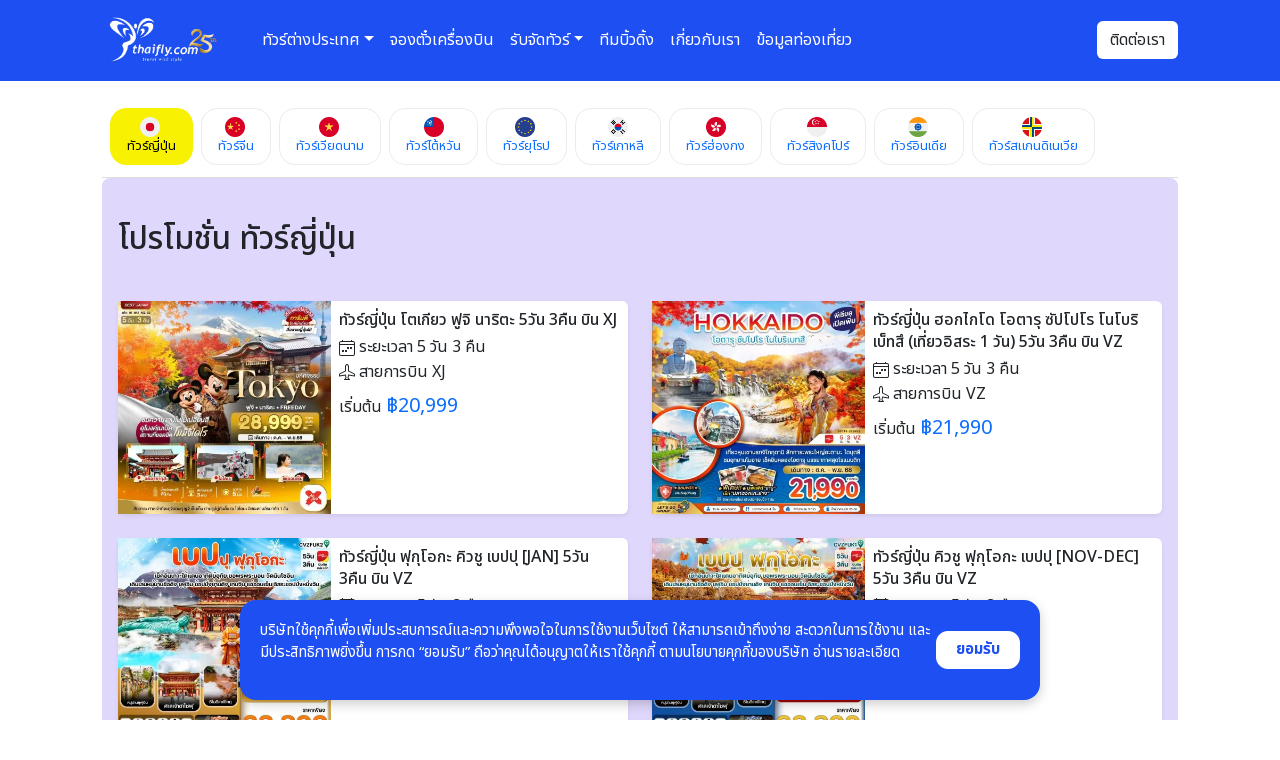

--- FILE ---
content_type: text/html; charset=utf-8
request_url: https://thaifly.com/%E0%B8%A3%E0%B8%B1%E0%B8%9A%E0%B8%97%E0%B8%B3%E0%B8%A7%E0%B8%B5%E0%B8%8B%E0%B9%88%E0%B8%B2-%E0%B8%AD%E0%B8%B4%E0%B8%95%E0%B8%B2%E0%B8%A5%E0%B8%B5
body_size: 42753
content:
<!DOCTYPE html>
<html dir="ltr" lang="en">
<head>
  <meta charset="UTF-8"/>
  <meta name="viewport" content="width=device-width, initial-scale=1">
  <meta http-equiv="X-UA-Compatible" content="IE=edge">
  <title>Thaifly Travel | บริษัททัวร์ต่างประเทศ บริการครบวงจร</title>
  <base href="https://thaifly.com/"/>
      <meta name="description" content="Thaifly.com บริษัททัวร์ต่างประเทศที่ดีที่สุด แพคเกจครบทุกเส้นทาง บินดี กินหรู พักสบาย เที่ยวสนุกกับทีมงานมืออาชีพ ประสบการณ์กว่า 25 ปี"/>
   
      <meta name="keywords" content="บริษัททัวร์ต่างประเทศ ยุโรป,เกาหลี,ญี่ปุ่น,ไต้หวัน,ออสเตรเลีย,นิวซีแลนด์"/>
       
  <link rel="icon" type="image/x-icon" href="/favicon.png">
  
  <script src="catalog/view/javascript/jquery/jquery-3.7.1.min.js" type="text/javascript"></script>

  <script async src="catalog/view/javascript/common.js" type="text/javascript"></script>

      <link href="https://thaifly.com" rel="canonical"/>
  
	<script src="https://cdn.jsdelivr.net/npm/bootstrap@5.3.3/dist/js/bootstrap.bundle.min.js" integrity="sha384-YvpcrYf0tY3lHB60NNkmXc5s9fDVZLESaAA55NDzOxhy9GkcIdslK1eN7N6jIeHz" crossorigin="anonymous"></script>
	<link href="https://cdn.jsdelivr.net/npm/bootstrap@5.3.3/dist/css/bootstrap.min.css" rel="stylesheet" integrity="sha384-QWTKZyjpPEjISv5WaRU9OFeRpok6YctnYmDr5pNlyT2bRjXh0JMhjY6hW+ALEwIH" crossorigin="anonymous">

   <link rel="preconnect" href="https://fonts.googleapis.com">
   <link rel="preconnect" href="https://fonts.gstatic.com" crossorigin>
   <link href="https://fonts.googleapis.com/css2?family=Noto+Sans+Thai:wght@100..900&display=swap" rel="stylesheet">


	<script>(function(w,d,s,l,i){w[l]=w[l]||[];w[l].push({'gtm.start':
		new Date().getTime(),event:'gtm.js'});var f=d.getElementsByTagName(s)[0],
		j=d.createElement(s),dl=l!='dataLayer'?'&l='+l:'';j.async=true;j.src=
		'https://www.googletagmanager.com/gtm.js?id='+i+dl;f.parentNode.insertBefore(j,f);
		})(window,document,'script','dataLayer','GTM-PCZ8NSRN');
	</script>

	<!-- Google tag (gtag.js) -->
	<script async src="https://www.googletagmanager.com/gtag/js?id=G-TKZ03MSELS"></script>
	<script>
	  window.dataLayer = window.dataLayer || [];
	  function gtag(){dataLayer.push(arguments);}
	  gtag('js', new Date());

	  gtag('config', 'G-TKZ03MSELS');
	</script>

	<script>
	!function(f,b,e,v,n,t,s)
	{if(f.fbq)return;n=f.fbq=function(){n.callMethod?
	n.callMethod.apply(n,arguments):n.queue.push(arguments)};
	if(!f._fbq)f._fbq=n;n.push=n;n.loaded=!0;n.version='2.0';
	n.queue=[];t=b.createElement(e);t.async=!0;
	t.src=v;s=b.getElementsByTagName(e)[0];
	s.parentNode.insertBefore(t,s)}(window, document,'script',
	'https://connect.facebook.net/en_US/fbevents.js');
	fbq('init', '8014527741913335');
	fbq('track', 'PageView');
	</script>

      <style type="text/css">
	 body h1,h2,h3,h4,h5,h6,p,div,.nav-link {
            font-family: "Noto Sans Thai", sans-serif !important;
        }
	a:link {
	  text-decoration: none;
	}

	a:visited {
	  text-decoration: none;
	}
	.ribbon {
	--f: 15px; /* control the folded part*/
	--r: 20px; /* control the ribbon shape */
	  position: absolute;
	  top: 10px;
	  padding-inline: 10px;
	  background: #458eff;
	  border-bottom: var(--f) solid #0005;
	  color: #fff;
	  line-height: 1.3em;
	  font-family: 'Kanit', sans-serif;
	  font-size: 20px;
	}
	.left {
	  left: calc(-1*var(--f));
	  border-right: var(--r) solid #0000;
	  clip-path: 
	    polygon(100% 0,0 0,0 calc(100% - var(--f)),var(--f) 100%,
	      var(--f) calc(100% - var(--f)),100% calc(100% - var(--f)),
	      calc(100% - var(--r)) calc(50% - var(--f)/2));
	}
	.right {
	  right: calc(-1*var(--f));
	  border-left: var(--r) solid #0000;
	  clip-path: 
	    polygon(0 0,100% 0,100% calc(100% - var(--f)),calc(100% - var(--f)) 100%,
	      calc(100% - var(--f)) calc(100% - var(--f)),0 calc(100% - var(--f)),
	      var(--r) calc(50% - var(--f)/2));
	}


	.box {
	  max-width:500px;
	  height:200px;
	  margin:10px auto;
	  background:lightblue;
	  position:relative;
	}
	.lh-1{
	 flex: 33%;	
	}
	.text-body{
	  font-size:18px !important;
	}
	.product-thumb {
	  border: 1px solid #ddd;
	  margin-bottom: 15px;
	}
	.product-thumb h4 {
	  font-weight: bold;
	}
	.product-thumb .image {
	  text-align: center;
	  margin-bottom: 15px;
	}
	.product-thumb .image a:hover {
	  opacity: 0.8;
	}
	.product-thumb .description {
	  padding: 15px;
	}
	.product-thumb .button-group {
	  display: flex;
	  border-top: 1px solid #ddd;
	  background-color: #eee;
	}
	.product-thumb .button-group button {
	  flex: 33%;
	  border-radius: 0;
	  display: inline-block;
	  border: none;
	  background-color: #eee;
	  color: #888;
	  line-height: 38px;
	  font-weight: bold;
	  text-align: center;
	  text-transform: uppercase;
	}
	.product-thumb .button-group button:hover {
	  color: #444;
	  background-color: #ddd;
	  text-decoration: none;
	  cursor: pointer;
	}
	.product-thumb .button-group button + button {
	  border-left: 1px solid #ddd;
	}
	@media (min-width: 960px) {
	  .product-list .product-thumb {
	    display: flex;
	  }
	  .product-list .product-thumb .image {
	    flex-direction: column;
	    margin-bottom: 0px;
	  }
	  .product-list .product-thumb .content {
	    flex-direction: column;
	    flex: 75%;
	    position: relative;
	  }
	  .product-list .product-thumb .button-group {
	    position: absolute;
	    bottom: 0px;
	    width: 100%;
	    border-left: 1px solid #ddd;
	  }
	}
	.sidebar {
	  height: 100%;
	  width: 0;
	  position: fixed;
	  z-index: 99999999;
	  top: 0;
	  right: 0;
	  background-color: #ffffff;
	  overflow-x: hidden;
	  transition: 0.5s;
	  padding-top: 60px;
	  font-size: 12px !important;
	  
	}

	.sidebar a {
	  padding: 8px 8px 8px 32px;
	  text-decoration: none;
	  font-size: 15px;
	  color: #818181;
	  display: block;
	  transition: 0.3s;
	  padding-left: 15px;
	}

	.sidebar a:hover {
	  color: #111;
	}

	.sidebar .closebtn {
	  position: absolute;
	  top: 0;
	  right: 25px;
	  font-size: 36px;
	  margin-left: 50px;
	}

	.openbtn {
	  font-size: 20px;
	  cursor: pointer;
	  background-color: #111;
	  color: white;
	  padding: 10px 15px;
	  border: none;
	}

	.openbtn:hover {
	  background-color: #444;
	}

	#main {
	  transition: margin-left .5s;
	  padding: 16px;
	}

	@media screen and (max-height: 450px) {
	  .sidebar {padding-top: 15px;}
	  .sidebar a {font-size: 12px !important;font-family: 'Prompt', sans-serif !important;}
	}
	/* Style the list */
	ul.breadcrumb2 {
	  padding: 10px 16px;
	  list-style: none;
	  background-color: none;
	}

	/* Display list items side by side */
	ul.breadcrumb2 li {
	  display: inline;
	  font-size: 18px;
	}

	/* Add a slash symbol (/) before/behind each list item */
	ul.breadcrumb2 li+li:before {
	  padding: 8px;
	  color: black;
	  content: "/\00a0";
	}

	/* Add a color to all links inside the list */
	ul.breadcrumb2 li a {
	  color: #0275d8;
	  text-decoration: none;
	}

	/* Add a color on mouse-over */
	ul.breadcrumb2 li a:hover {
	  color: #01447e;
	  text-decoration: underline;
	}
	.nav-header .menu_list .dropdown-menu{left:0}@media (min-width:991px){.nav-header .menu_list{position:static!important}}.nav-header .menu_list ul.dropdown-menu{width:100%;position:absolute}@media (max-width:991px){.nav-header .menu_list ul.dropdown-menu{position:relative}}.nav-header .menu_list .dropdown-menu .dropdown-item{padding:4px 0!important}.nav-header .menu_list .dropdown-menu .dropdown-item:hover{background-color:transparent!important}
	.py-7{padding-top:3rem!important;padding-bottom:3rem!important}
	.my-4{margin-top:1.5rem!important;margin-bottom:1.5rem!important}
	.bg-white{background-color:#fff!important}
	.py-2{padding-top:.5rem!important;padding-bottom:.5rem!important}
	.my-3{margin-top:1rem!important;margin-bottom:1rem!important}
	.py-4{padding-top:1.5rem!important;padding-bottom:1.5rem!important}
	.pt-lg-4{padding-top:1.5rem!important}
	.pt-10{padding-top:4.5rem!important}
	.mb-n5{margin-bottom:-2rem!important}
	.ms-md-n3{margin-left:-1rem!important}
	.ms-lg-0{margin-left:0!important}
	.d-flex{display:flex!important}
	.flex-column{flex-direction:column!important}
	.z-2{z-index:2!important}
	.p-0{padding:0!important}.p-1{padding:.25rem!important}.p-2{padding:.5rem!important}.p-3{padding:1rem!important}.p-4{padding:1.5rem!important}.p-5{padding:2rem!important}
	.shadow-sm{box-shadow:0 .125rem .25rem rgba(0,0,0,.075)!important}
	.img-hover{transition:all .3s}.img-hover:hover{transform:translateY(-6px);box-shadow:0 1rem 3rem rgba(0,0,0,.175)}
	.border-0{border:0!important}
	.w-50{width:50%!important}.w-75{width:75%!important}.w-100{width:100%!important}.w-auto{width:auto!important}
	.mb-3{margin-bottom:1rem!important}.mb-4{margin-bottom:1.5rem!important}.mb-5{margin-bottom:2rem!important}
	.py-lg-11{padding-top:5rem!important;padding-bottom:5rem!important}
	.px-2{padding-right:.5rem!important;padding-left:.5rem!important}.px-3{padding-right:1rem!important;padding-left:1rem!important}
	.mx-auto{margin-right:auto!important;margin-left:auto!important}
	.rounded{border-radius:.5rem!important}.rounded-0{border-radius:0!important}.rounded-1{border-radius:.25rem!important}.rounded-2{border-radius:.5rem!important}.rounded-3{border-radius:.75rem!important}.rounded-circle{border-radius:50%!important}
	.mt-n8{margin-top:-3.5rem!important}
	.mx-3{margin-right:1rem!important;margin-left:1rem!important}
	.me-auto{margin-right:auto!important}.mb-0{margin-bottom:0!important}
	.ms-lg-3{margin-left:1rem!important}
	.btn-white{background-color:#fff;color:#212529}.btn-white:focus,.btn-white:hover{background-color:#fff;color:#5932f0}.btn-white.active{background-color:#f2f2f2;color:#5932f0}
	.nav-header .navbar-nav .dropdown-img .dropdown-img-caption{z-index:1;width:100%;text-align:center;padding:40px 50px;position:absolute;top:50%;transform:translate(0,-50%);color:#fff}
	.my-7{margin-top:3rem!important;margin-bottom:3rem!important}
	.overlay-bg:after{content:"";top:0;left:0;right:0;position:absolute;height:100%;width:100%;opacity:1;background:linear-gradient(to bottom,rgba(35,32,46,.39) 40%,rgba(34,31,46,.38) 35%,rgba(42,38,55,.36) 60%,rgba(183,181,190,.08) 100%);border-radius:.75rem}.overlay-bg .overlay-content{position:absolute;top:0;padding:25px;z-index:55}.text-xs{font-size:.75rem!important}.text-sm{font-size:.875rem!important}.fs-4,.text-lg{font-size:1.25rem!important}.text-xl{font-size:1.5rem!important}
	.pb-18{padding-bottom:8.5rem!important}
	.pt-4{padding-top:1.5rem!important}
	.ps-4{padding-left:1.5rem!important}
	.d-flex{display:flex!important}
	.align-items-lg-stretch{align-items:stretch!important}
	.z-1{z-index:1!important}
	.container,.container-lg,.container-md,.container-sm,.container-xl{max-width:1100px}
	.nav-pills .nav-link:disabled,.nav-tabs .nav-link.disabled,.nav-tabs .nav-link:disabled{color:var(--bs-nav-link-disabled-color);background-color:transparent;border-color:transparent}.nav-tabs .nav-item.show .nav-link,.nav-tabs .nav-link.active{color:var(--bs-nav-tabs-link-active-color);background-color:var(--bs-nav-tabs-link-active-bg);border-color:var(--bs-nav-tabs-link-active-border-color)}.nav-tabs .dropdown-menu{margin-top:calc(var(--bs-nav-tabs-border-width) * -1);border-top-left-radius:0;border-top-right-radius:0}.nav-pills{--bs-nav-pills-border-radius:0.5rem;--bs-nav-pills-link-active-color:#fff;--bs-nav-pills-link-active-bg:#6c4af2}.nav-pills .nav-link{background:0 0;border:0;border-radius:var(--bs-nav-pills-border-radius)}.nav-pills .nav-link.active,.nav-pills .show>.nav-link{color:var(--bs-nav-pills-link-active-color);background-color:var(--bs-nav-pills-link-active-bg)}.nav-fill .nav-item,.nav-fill>.nav-link{flex:1 1 auto;text-align:center}.nav-justified .nav-item,.nav-justified>.nav-link{flex-basis:0;flex-grow:1;text-align:center}.navbar{--bs-navbar-padding-x:0;--bs-navbar-padding-y:0.5rem;--bs-navbar-color:rgba(0, 0, 0, 0.55);--bs-navbar-hover-color:rgba(0, 0, 0, 0.7);--bs-navbar-disabled-color:rgba(0, 0, 0, 0.3);--bs-navbar-active-color:rgba(0, 0, 0, 0.9);--bs-navbar-brand-padding-y:0.3125rem;--bs-navbar-brand-margin-end:1rem;--bs-navbar-brand-font-size:1.25rem;--bs-navbar-brand-color:rgba(0, 0, 0, 0.9);--bs-navbar-brand-hover-color:rgba(0, 0, 0, 0.9);--bs-navbar-nav-link-padding-x:0.5rem;--bs-navbar-toggler-padding-y:0.25rem;--bs-navbar-toggler-padding-x:0.75rem;--bs-navbar-toggler-font-size:1.25rem;--bs-navbar-toggler-icon-bg:url("data:image/svg+xml,%3csvg xmlns='http://www.w3.org/2000/svg' viewBox='0 0 30 30'%3e%3cpath stroke='rgba%280, 0, 0, 0.55%29' stroke-linecap='round' stroke-miterlimit='10' stroke-width='2' d='M4 7h22M4 15h22M4 23h22'/%3e%3c/svg%3e");--bs-navbar-toggler-border-color:rgba(0, 0, 0, 0.1);--bs-navbar-toggler-border-radius:0.5rem;--bs-navbar-toggler-focus-width:none;--bs-navbar-toggler-transition:box-shadow 0.15s ease-in-out;position:relative;display:flex;flex-wrap:wrap;align-items:center;justify-content:space-between;padding:var(--bs-navbar-padding-y) var(--bs-navbar-padding-x)}.navbar>.container,.navbar>.container-fluid,.navbar>.container-lg,.navbar>.container-md,.navbar>.container-sm,.navbar>.container-xl{display:flex;flex-wrap:inherit;align-items:center;justify-content:space-between}.navbar-brand{padding-top:var(--bs-navbar-brand-padding-y);padding-bottom:var(--bs-navbar-brand-padding-y);margin-right:var(--bs-navbar-brand-margin-end);font-size:var(--bs-navbar-brand-font-size);color:var(--bs-navbar-brand-color)}.card-header-pills,.card-header-tabs{margin-right:calc(-.5 * var(--bs-card-cap-padding-x));margin-left:calc(-.5 * var(--bs-card-cap-padding-x))}.navbar-text,.navbar-toggler{color:var(--bs-navbar-color)}.navbar-brand:focus,.navbar-brand:hover{color:var(--bs-navbar-brand-hover-color)}.navbar-nav{--bs-nav-link-padding-x:0;--bs-nav-link-color:var(--bs-navbar-color);--bs-nav-link-hover-color:var(--bs-navbar-hover-color);--bs-nav-link-disabled-color:var(--bs-navbar-disabled-color);display:flex;flex-direction:column;padding-left:0}.navbar-nav .nav-link.active,.navbar-nav .show>.nav-link,.navbar-text a,.navbar-text a:focus,.navbar-text a:hover{color:var(--bs-navbar-active-color)}.navbar-nav .dropdown-menu{position:static}.navbar-text{padding-top:.5rem;padding-bottom:.5rem}
	.nav-pills-rounded .nav-link{background-color:#fff;border-radius:16px;border:1px solid #e9ecef;font-size:13px}.nav-pills-rounded .nav-link.active,.nav-pills-rounded .nav-link:hover{background-color:#F8F102;border-color:#F8F102;color:#000}a:hover{color:#563bc2}.blockquote-left{border-left:4px solid #6c4af2;padding-left:20px}.h1,.h2,h1,h2{margin-bottom:1rem}.h1,h1{line-height:1.3}.h2,h2{line-height:1.35}.h3,h3{line-height:1.4}.h4,h4{line-height:1.45}.h5,h5{line-height:1.5}.h6,h6{line-height:1.55}.h6.text-uppercase,h6.text-uppercase{letter-spacing:.08em}.lh-0{line-height:0!important}.nav-header.menu-fixed .navbar .dropdown .dropdown-toggle::after,.text-link{color:#adb5bd}.navbar-vertical .navbar-nav .nav .nav-item .nav .nav-item .nav .nav-item .nav-link:hover,.navbar-vertical .navbar-nav .nav .nav-item .nav .nav-item .nav-link:hover,.navbar-vertical .navbar-nav .nav .nav-item .nav-link:hover,.navbar-vertical .navbar-nav .nav-item .nav-link.active,.ql-editor .ql-color-white,.text-link:hover{color:#fff}@-webkit-keyframes bounce{0%,100%,20%,50%,80%{transform:translateY(0)}40%{transform:translateY(-20px)}60%{transform:translateY(-10px)}}
   </style>

  
  </head>
<body>

<div class="nav-header nav-header-classic fixed-top" style="background-color:rgb(30, 79, 242) !important">
      <div class="container" >
        
          <div class="row">
              <div class="col-lg-12 col-md-12">
                  <nav class="navbar navbar-expand-lg " >
                    <a class="navbar-brand" href="#" title="ใบอนุญาตนำเที่ยวเลขที่  11/10471"> 
		    <img src="image/logothaifly25-1.webp" alt="ThaiFly Travel บริษัททัวร์ต่างประเทศ" width="120px" class="d-none d-sm-block">  
		    <img src="image/logothaifly25-1.webp" alt="ThaiFly Travel บริษัททัวร์ต่างประเทศ" width="80px" class="d-block d-sm-none"></a>
		     
		     <div class="d-flex justify-content-end align-items-center gap-2 d-lg-none d-xxl-none">
			  

			  <div class="d-block d-lg-none text-white">

			  <a href="index.php?route=product/search&filter_price=888888888"
			     class="btn btn-outline-light d-flex align-items-center justify-content-center"
			     style="width: 40px; height: 40px; padding: 0;" aria-label="ค้นหาทัวร์">
			    <svg xmlns="http://www.w3.org/2000/svg" width="20" height="20" fill="currentColor"
				 class="bi bi-search" viewBox="0 0 16 16">
			      <path d="M11.742 10.344a6.5 6.5 0 1 0-1.397 1.398h-.001c.03.04.062.078.098.115l3.85
				       3.85a1 1 0 0 0 1.415-1.414l-3.85-3.85a1.007 1.007 0 0 0-.115-.1zM12 
				       6.5a5.5 5.5 0 1 1-11 0 5.5 5.5 0 0 1 11 0"/>
			    </svg>
			  </a>
			  </div>
			  <div class="d-block d-lg-none text-white">


			  <button id="menuthaifly" aria-label="MenuThaifly" type="button"
				  class="btn btn-outline-light d-flex align-items-center justify-content-center"
				  style="width: 40px; height: 40px; padding: 0;"
				  data-bs-toggle="offcanvas" href="#offcanvasMenu" role="button" aria-controls="offcanvasMenu">
			    <svg width="20" height="20" viewBox="0 0 24 24" fill="#fff" xmlns="http://www.w3.org/2000/svg">
			      <rect y="4" width="24" height="2" rx="1"></rect>
			      <rect y="11" width="24" height="2" rx="1"></rect>
			      <rect y="18" width="24" height="2" rx="1"></rect>
			    </svg>
			  </button>
			  </div>

			</div>

                   <div class="collapse navbar-collapse" id="navbarSupportedContent" >
                          <ul class="navbar-nav me-auto ms-lg-3">
                              <li class="nav-item dropdown menu_list">
                                  <a class="nav-link dropdown-toggle text-white" href="#" id="navbarInterTour" role="button" data-bs-toggle="dropdown" aria-expanded="false">ทัวร์ต่างประเทศ</a>
                                        <div class="dropdown-menu w-100 p-0" aria-labelledby="navbarInterTour">
                                            <div class="row">
                           
                                                <div class="col-12 col-md-12 col-lg-12">
						     
						    <div class="container">
							  <div class="row row-cols-3 p-3">
							    <div class="col-5" style="border-right:1px #ccc solid !important">
							      ทวีปเอเซีย 
							     <div class="row" style="border-top:1px #ccc solid !important">	
							     
							     <div class="col-6">
							      <ul class="list-unstyled"> 

							     <li><a class="dropdown-item" href="outbound/japan" title="ทัวร์ญี่ปุ่น"><img src="image/catalog/flag/japan-150x150.png" width="20px" alt="ทัวร์ญี่ปุ่น"> ทัวร์ญี่ปุ่น</a></li>

							     <li><a class="dropdown-item" href="outbound/china" title="ทัวร์จีน"> <img src="image/catalog/flag/china-150x150.png" width="20px" alt="ทัวร์จีน"> ทัวร์จีน</a></li>
							     <li><a class="dropdown-item" href="outbound/vietnam" title="ทัวร์เวียดนาม"> <img src="image/catalog/flag/vietnam-150x150.png" width="20px" alt="ทัวร์เวียดนาม"> ทัวร์เวียดนาม</a></li>

							      
							     <li><a class="dropdown-item" href="outbound/taiwan" title="ทัวร์ไต้หวัน"><img src="image/catalog/flag/taiwan-150x150.png" width="20px" alt="ทัวร์ไต้หวัน"> ทัวร์ไต้หวัน</a></li>

							     <li><a class="dropdown-item" href="outbound/korea" title="ทัวร์เกาหลี"> <img src="image/catalog/flag/korea-150x150.png" width="20px" alt="ทัวร์เกาหลี"> ทัวร์เกาหลี</a></li>
							    

							     <li><a class="dropdown-item" href="outbound/singapore" title="ทัวร์สิงคโปร์"> <img src="image/catalog/flag/singapore-150x150.png" width="20px" alt="ทัวร์สิงคโปร์"> ทัวร์สิงคโปร์</a></li>

							      <li><a class="dropdown-item" href="outbound/hong-kong" title="ทัวร์ฮ่องกง"><img src="image/catalog/flag/hong-kong-150x150.png" width="20px" alt="ทัวร์ฮ่องกง"> ทัวร์ฮ่องกง</a></li>

							      
							        <li> <a class="dropdown-item" href="outbound/macau" title="ทัวร์มาเก๊า"><img src="image/catalog/flag/macao-150x150.png" width="20px" alt="ทัวร์มาเก๊า">  ทัวร์มาเก๊า</a>  </li>
								<li><a class="dropdown-item" href="outbound/malaysia" title="ทัวร์มาเลเซีย"><img src="image/catalog/flag/malaysia-150x150.png" width="20px" alt="ทัวร์มาเลเซีย"> ทัวร์มาเลเซีย</a></li>


								
								
								 
							       	
                                                            </ul>
							    </div>
							    <div class="col-6">

							     <ul class="list-unstyled">
							     
							      <li><a class="dropdown-item" href="outbound/india" title="ทัวร์อินเดีย"><img src="image/catalog/flag/india-150x150.png" width="20px" alt="ทัวร์อินเดีย"> ทัวร์อินเดีย</a></li>
							     
                                                             <li><a class="dropdown-item" href="outbound/myanmar" title="ทัวร์พม่า"><img src="image/catalog/flag/myanmar-150x150.png" width="20px" alt="ทัวร์พม่า"> ทัวร์พม่า</a></li>
							     <li><a class="dropdown-item" href="outbound/laos" title="ทัวร์ลาว"> <img src="image/catalog/flag/laos-150x150.png" width="20px" alt="ทัวร์ลาว"> ทัวร์ลาว</a></li>

							     <li><a class="dropdown-item" href="outbound/bhutan" title="ทัวร์ภูฏาน"><img src="https://thaifly.com/image/cache/catalog/flag/bhutan-1-300x300-32x32.png" width="20px" alt="ทัวร์ภูฏาน"> ทัวร์ภูฏาน</a></li>
   
							      <li><a class="dropdown-item" href="outbound/indonesia/bali" title="ทัวร์บาหลี"><img src="image/catalog/flag/indonesia-150x150.png" width="20px" alt="ทัวร์บาหลี"> ทัวร์บาหลี</a></li>  

							      <li><a class="dropdown-item" href="outbound/dubai" title="ทัวร์ดูไบ-Dubai-Tour"> <img src="image/catalog/flag/Emirates-150x150.png" width="20px" alt="ทัวร์ดูไบ">  ทัวร์ดูไบ</a></li>
							      
							        <li><a class="dropdown-item" href="outbound/jordan" title="ทัวร์จอร์แดน"><img src="image/catalog/flag/jordan-150x150.png" width="20px" alt="ทัวร์จอร์แดน"> ทัวร์จอร์แดน</a></li>

								<li><a class="dropdown-item" href="outbound/egypt" title="ทัวร์อียิปต์"><img src="image/catalog/flag/egypt-150x150.png" width="20px" alt="ทัวร์อียิปต์"> ทัวร์อียิปต์</a></li>
								<li><a class="dropdown-item" href="outbound/georgia" title="ทัวร์จอร์เจีย"><img src="image/catalog/flag/georgia-150x150.png" width="20px" alt="ทัวร์จอร์เจีย"> ทัวร์จอร์เจีย</a></li>

								

							     </div>
							    </div>
							    
							    </div>
							    <div class="col-5" style="border-right:1px #ccc solid !important">
							     ทวีปยุโรป
							         <div class="row" style="border-top:1px #ccc solid !important">	
							     
							             <div class="col-6">  

								     <ul class="list-unstyled">
								      <li><a class="dropdown-item" href="outbound/europe" title="ทัวร์ยุโรป"> <img src="image/catalog/flag/Europe-150x150.png" width="20px" alt="ทัวร์ยุโรป"> ทัวร์ยุโรป</a></li>
								      <li><a class="dropdown-item" href="outbound/europe/switzerland" title="ทัวร์สวิตเซอร์แลนด์"><img src="image/catalog/flag/switzerland-150x150.png" width="20px" alt="ทัวร์สวิตเซอร์แลนด์"> ทัวร์สวิตเซอร์แลนด์</a></li>
								      <li><a  class="dropdown-item" href="outbound/europe/france" title="ทัวร์ฝรั่งเศส"> <img src="image/catalog/flag/france-150x150.png" width="20px" alt="ทัวร์ฝรั่งเศส"> ทัวร์ฝรั่งเศส </a></li>
								       <li><a  class="dropdown-item" href="outbound/europe/italy" title="ทัวร์อิตาลี "><img src="image/catalog/flag/italy-150x150.png" width="20px" alt="ทัวร์อิตาลี"> ทัวร์อิตาลี  </a></li>
								      <li><a class="dropdown-item"  href="outbound/england" title="ทัวร์อังกฤษ"><img src="image/catalog/flag/england-150x150.png" width="20px" alt="ทัวร์อังกฤษ">  ทัวร์อังกฤษ </a></li>
								      <li><a class="dropdown-item" href="outbound/europe/spain" title="ทัวร์สเปน"><img src="image/cache/catalog/flag/spain-300x300-50x50.png" width="20px" alt="ทัวร์สเปน"> ทัวร์สเปน</a></li>

								      <li><a  class="dropdown-item" href="outbound/europe/germany" title="ทัวร์เยอรมัน "><img src="image/cache/catalog/flag/germany-300x300-100x100.png" width="20px" alt="ทัวร์เยอรมัน"> ทัวร์เยอรมัน  </a></li>
								      
								      <li><a class="dropdown-item" href="outbound/europe/netherlands" title="ทัวร์เนเธอร์แลนด์">
								      <img src="image/cache/catalog/flag/netherlands-300x300-50x50.png" width="20px" alt="ทัวร์เนเธอร์แลนด์"> ทัวร์เนเธอร์แลนด์ </a>
								      </li>

								      <li><a class="dropdown-item" href="outbound/europe/portugal" title="ทัวร์โปรตุเกส"><img src="image/cache/catalog/flag/portugal-300x300-50x50.png" width="20px" alt="ทัวร์โปรตุเกส"> ทัวร์โปรตุเกส</a></li>

								        
								      
							            </ul>


								     </div>

								     <div class="col-6">  
			
								     <ul class="list-unstyled">
								     <li><a class="dropdown-item" href="outbound/scandinavia" title="ทัวร์สแกนดิเนเวีย"><img src="image/catalog/flag/scandinavian-150x150.png" width="20px" alt="ทัวร์สแกนดิเนเวีย"> ทัวร์สแกนดิเนเวีย</a></li>
								     

								      <li><a class="dropdown-item"  href="outbound/scandinavia/denmark" title="ทัวร์เดนมาร์ก"><img src="image/cache/catalog/flag/denmark-300x300-50x50.png" width="20px" alt="ทัวร์เดนมาร์ก">  ทัวร์เดนมาร์ก </a></li>

								      

								      <li><a class="dropdown-item" href="outbound/europe/austria" title="ทัวร์ออสเตรีย"><img src="image/cache/catalog/flag/austria-300x300-50x50.png" width="20px" alt="ทัวร์ออสเตรีย"> ทัวร์ออสเตรีย</a></li>

								     
								      <li><a  class="dropdown-item" href="outbound/scandinavia/norway" title="ทัวร์นอร์เวย์"> <img src="image/cache/catalog/flag/norway-300x300-50x50.png" width="20px" alt="ทัวร์นอร์เวย์"> ทัวร์นอร์เวย์ </a></li>
								       <li><a class="dropdown-item" href="outbound/scandinavia/iceland" title="ทัวร์ไอซ์แลนด์"><img src="image/cache/catalog/flag/iceland-300x300-50x50.png" width="20px" alt="ทัวร์ไอซ์แลนด์"> ทัวร์ไอซ์แลนด์</a></li>

								       <li><a  class="dropdown-item" href="outbound/scandinavia/sweden" title="ทัวร์สวีเดน "><img src="image/cache/catalog/flag/sweden-300x300-50x50.png" width="20px" alt="ทัวร์สวีเดน"> ทัวร์สวีเดน  </a></li>
								       <li> <a class="dropdown-item" href="outbound/russia" title="ทัวร์รัสเซีย"><img src="image/cache/catalog/flag/russia-300x300-32x32.png" width="20px" alt="ทัวร์อเมริกา">  ทัวร์รัสเซีย</a>  </li>

								        <li><a class="dropdown-item" href="outbound/turkiye" title="ทัวร์ตุรเคีย"><img src="image/catalog/flag/Turkiye-150x150.png" width="20px" alt="ทัวร์ตุรเคีย"> ทัวร์ตุรเคีย</a></li>
								      
									<li> 
								      <a class="dropdown-item" href="outbound/Morocco" title="ทัวร์โมร็อคโค">
								      <img src="image/catalog/flag/Europe-150x150.png" width="20px" alt="ทัวร์โมร็อคโค"> ทัวร์โมร็อคโค  </a>
								      </li>
								     
								      
								

								       
								      
							            </ul>

								     </div>

								  </div>

							    </div>
							    <div class="col-2" >
							     ทวีปอื่นๆ

							     <div class="row" style="border-top:1px #ccc solid !important">	
							     
							        <div class="col-12">

								     <ul class="list-unstyled">
									<li><a class="dropdown-item" href="outbound/intertours" title="ทัวร์ต่างประเทศ"> <img src="image/catalog/flag/Europe-150x150.png" width="20px" alt="ทัวร์ต่างประเทศ">  ทัวร์ต่างประเทศ   </a> </li>

									
								      <li><a class="dropdown-item" href="outbound/united-states" title="ทัวร์อเมริกา"><img src="image/catalog/flag/united-states-of-america-150x150.png" width="20px" alt="ทัวร์อเมริกา">  ทัวร์อเมริกา</a></li>
								      <li><a class="dropdown-item" href="outbound/australia" title="ทัวร์ออสเตรเลีย"><img src="image/catalog/flag/australia-150x150.png" width="20px" alt="ทัวร์ออสเตรเลีย">  ทัวร์ออสเตรเลีย</a></li>
								      <li><a class="dropdown-item" href="outbound/new-zealand" title="ทัวร์นิวซีแลนด์"><img src="image/catalog/flag/new-zealand-150x150.png" width="20px" alt="ทัวร์นิวซีแลนด์"> ทัวร์นิวซีแลนด์</a></li>
								      <li><a class="dropdown-item" href="outbound/canada" title="ทัวร์แคนาดา"><img src="image/catalog/flag/canada-150x150.png" width="20px" alt="ทัวร์แคนาดา"> ทัวร์แคนาดา</a></li>
								      
								      
								       <li> 
								      <a class="dropdown-item" href="service/hot-deal" title="โปรไฟไหม้">
								      <img src="image/catalog/flag/hotdeal.png" width="20px" alt="โปรไฟไหม้"> โปรไฟไหม้</a>
								      </li>
								      <li> 
								      <a class="dropdown-item" href="service/tour-credit-card-no-charge" title="ทัวร์รูดบัตรไม่ชาร์จ">
								      ✅ ทัวร์รูดบัตรไม่ชาร์จ</a>
								      </li>
								      <li> 
								      <a class="dropdown-item" href="service/grouptour-confirm" title="ทัวร์คอนเฟิร์มเดินทาง">
								      ✅ ทัวร์คอนเฟิร์มเดินทาง</a>
								      </li>
								      <li> 
								     
								       <a class="dropdown-item bg-light rounded-1 p-2" href="index.php?route=product/search&filter_price=888888888" title="ค้นหาทัวร์">
								        <img src="image/searchicon.png" alt="ค้นหาทัวร์" style="padding-left:10px;width:30px"> ค้นหาทัวร์ 
								       </a>
								      </li>

								      
								     
								    </ul>

							    </div>
							    </div>

							    </div>
							  </div>
							</div>

                                                    
                                                </div>
                                              </div>
                                         </div>
                              </li>
			     <li class="nav-item dropdown "><a class="nav-link text-white" href="service/plane-tickets-and-hotel">จองตั๋วเครื่องบิน</a></li>
                        
         
			     
			      <li class="nav-item dropdown menu_list">
                                  <a class="nav-link dropdown-toggle text-white" href="#" id="navbarInterTourGroup4" role="button" data-bs-toggle="dropdown" aria-expanded="false">รับจัดทัวร์</a>


                                        <div class="dropdown-menu w-100 p-0" aria-labelledby="navbarInterTourGroup4">
                                            <div class="row g-0">
                                                <div class="col-xl-2 col-lg-2 col-md-12 col-sm-12 col-12 d-xl-block d-lg-block d-md-none d-none">
                                                     <div class="dropdown-img  p-3 text-center">
						       <p class="my-4">
						         <a href="service/services-group-tour" title="รับจัดทัวร์">
						           <img src="image/catalog/flag/Europe-150x150.png" width="50px" alt="รับจัดทัวร์">
						           <br/> <span class="my-2 text-primary" style="font-size:16px !important"> <br/> รับจัดทัวร์</span> 
							 </a>
						      </p>
                                                     </div>
                                                </div>
                                                <div class="col-12 col-md-12 col-lg-10">
                                                   <div class="row m-lg-4">
                                                        <div class="col-md-4">
                                                            <ul class="list-unstyled">  
							    
							       <li><a class="dropdown-item" href="service/grouptour-japan" title="รับจัดทัวร์ญี่ปุ่น"><img src="image/catalog/flag/japan-150x150.png" width="20px" alt="รับจัดทัวร์ญี่ปุ่น"> รับจัดทัวร์ญี่ปุ่น</a></li>
                                                              <li><a class="dropdown-item" href="service/grouptour-korea" title="รับจัดทัวร์เกาหลี"> <img src="image/catalog/flag/korea-150x150.png" width="20px" alt="รับจัดทัวร์เกาหลี"> รับจัดทัวร์เกาหลี</a></li>
							      <li><a class="dropdown-item" href="service/grouptour-vietnam" title="รับจัดทัวร์เวียดนาม"> <img src="image/catalog/flag/vietnam-150x150.png" width="20px" alt="รับจัดทัวร์เวียดนาม"> รับจัดทัวร์เวียดนาม</a></li>
                                                              <li><a class="dropdown-item" href="service/grouptour-china" title="รับจัดทัวร์จีน"> <img src="image/catalog/flag/china-150x150.png" width="20px" alt="รับจัดทัวร์จีน"> รับจัดทัวร์จีน</a></li>
                                                             
							      <li><a class="dropdown-item" href="service/grouptour-singapore" title="รับจัดทัวร์สิงคโปร์"> <img src="image/catalog/flag/singapore-150x150.png" width="20px" alt="ทัวร์สิงคโปร์"> รับจัดทัวร์สิงคโปร์</a></li>

						
                                                            </ul>
                                                        </div>
                                                        <div class="col-md-4">
                                                            <ul class="list-unstyled">

							    
							     <li><a class="dropdown-item" href="service/grouptour-taiwan" title="รับจัดทัวร์ไต้หวัน"><img src="image/catalog/flag/taiwan-150x150.png" width="20px" alt="รับจัดทัวร์ไต้หวัน"> รับจัดทัวร์ไต้หวัน</a></li>

                                                              
				
							      <li><a  class="dropdown-item" href="service/grouptour-england" title="รับจัดทัวร์อังกฤษ"><img src="image/catalog/flag/england-150x150.png" width="20px" alt="รับจัดทัวร์อังกฤษ">  รับจัดทัวร์อังกฤษ </a></li>
							       
							      <li><a class="dropdown-item" href="service/grouptour-australia" title="ทัวร์ออสเตรเลีย"><img src="image/catalog/flag/australia-150x150.png" width="20px" alt="รับจัดทัวร์ออสเตรเลีย">  รับจัดทัวร์ออสเตรเลีย</a></li>
							      
							      <li><a class="dropdown-item" href="service/grouptour-laos" title="รับจัดทัวร์ลาว">
							      <img src="image/catalog/flag/laos-150x150.png" width="20px" alt="รับจัดทัวร์ลาว"> รับจัดทัวร์ลาว</a></li>

							       <li><a class="dropdown-item" href="service/grouptour-india" title="รับจัดทัวร์อินเดีย"><img src="image/catalog/flag/india-150x150.png" width="20px" alt="รับจัดทัวร์อินเดีย"> รับจัดทัวร์อินเดีย</a></li>

	     
                                                            </ul>
                                                        </div>
							 <div class="col-md-4">
                                                            <ul class="list-unstyled">

		
							      <li><a class="dropdown-item" href="service/grouptour-egypt" title="รับจัดทัวร์อียิปต์"><img src="image/catalog/flag/egypt-150x150.png" width="20px" alt="รับจัดทัวร์อียิปต์"> รับจัดทัวร์อียิปต์</a></li>

							      <li><a class="dropdown-item" href="service/grouptour-europe" title="รับจัดทัวร์ยุโรป"> <img src="image/catalog/flag/Europe-150x150.png" width="20px" alt="รับจัดทัวร์ยุโรป"> รับจัดทัวร์ยุโรป</a></li>
							      <li><a class="dropdown-item" href="service/grouptourvip-luxury" title="รับจัดทัวร์vip-luxury"> <img src="image/catalog/flag/Europe-150x150.png" width="20px" alt="รับจัดทัวร์ VIP Luxury"> รับจัดทัวร์ VIP Luxury</a></li>

							       <li><a class="dropdown-item" href="service/car-rentals" title="รับจองรถเช่า ต่างประเทศ"> <img src="image/catalog/flag/Europe-150x150.png" width="20px" alt="รับจองรถเช่า ต่างประเทศ"> รับจองรถเช่า ต่างประเทศ</a></li>

							       
							     
                                                            </ul>
                                                        </div>
                                                       
							
                                                    </div>
                                                </div>
                                              </div>
                                            </div>


                              </li>
			     <li class="nav-item dropdown "><a class="nav-link text-white" href="service/teambuilding">ทีมบิ้วดิ้ง</a></li>
			     <li class="nav-item dropdown "><a class="nav-link text-white" href="service/about-us">เกี่ยวกับเรา</a></li>
			     <li class="nav-item dropdown "><a class="nav-link text-white" href="article">ข้อมูลท่องเที่ยว</a></li>
                          </ul>
                          <a href="index.php?route=information/contact" class="btn btn-white d-none d-lg-block" aria-label="contact" id="contact"> ติดต่อเรา</a>

                      </div>
                  </nav>
              </div>
          </div>
      </div>
  </div>

  <div class="offcanvas offcanvas-start" tabindex="-1" id="offcanvasMenu" aria-labelledby="offcanvasFilterLabel">
      <div class="offcanvas-header">
        <button type="button" class="btn-close" data-bs-dismiss="offcanvas" aria-label="Close" id="close"></button>
      </div>
      <div class="offcanvas-body">
              <div class="container-fluid">
		  <div class="row" >
                    <div class="col-12" style="border:1px white dotted !important;margin-bottom:4px !important">
		        เส้นทางยอดนิยม
		        <div class="row" style="border-top:1px white dotted !important;padding-top:3px !important">
			     <div class="col-6">
				<nav class="nav flex-column">
				<a class="nav-link" href="outbound/japan" title="ทัวร์ญี่ปุ่น"><img src="image/catalog/flag/japan-150x150.png" width="15px" alt="ทัวร์ญี่ปุ่น"> ทัวร์ญี่ปุ่น</a>
				<a class="nav-link" href="outbound/china" title="ทัวร์จีน"> <img src="image/catalog/flag/china-150x150.png" width="15px" alt="ทัวร์จีน"> ทัวร์จีน</a>
				<a class="nav-link" href="outbound/vietnam" title="ทัวร์เวียดนาม"> <img src="image/catalog/flag/vietnam-150x150.png" width="15px" alt="ทัวร์เวียดนาม"> ทัวร์เวียดนาม</a>
				<a class="nav-link" href="outbound/korea" title="ทัวร์เกาหลี"> <img src="image/catalog/flag/korea-150x150.png" width="15px" alt="ทัวร์เกาหลี"> ทัวร์เกาหลี</a>
				</nav>
			      </div>
			      <div class="col-6">
				<nav class="nav flex-column">	
				  <a class="nav-link" href="outbound/taiwan" title="ทัวร์ไต้หวัน"><img src="image/catalog/flag/taiwan-150x150.png" width="15px" alt="ทัวร์ไต้หวัน"> ทัวร์ไต้หวัน</a>
				  <a class="nav-link" href="outbound/singapore" title="ทัวร์สิงคโปร์"> <img src="image/catalog/flag/singapore-150x150.png" width="15px" alt="ทัวร์สิงคโปร์"> ทัวร์สิงคโปร์</a>
				  <a class="nav-link" href="outbound/hong-kong" title="ทัวร์ฮ่องกง"><img src="image/catalog/flag/hong-kong-150x150.png" width="15px" alt="ทัวร์ฮ่องกง"> ทัวร์ฮ่องกง</a>
				  
				  <a class="nav-link" href="outbound/macau" title="ทัวร์มาเก๊า"><img src="image/catalog/flag/macao-150x150.png" width="15px" alt="ทัวร์มาเก๊า">  ทัวร์มาเก๊า</a>
				</nav>
			      </div>
		         </div>
                    </div>
		     <div class="col-12" style="border:1px white dotted !important;margin-bottom:4px !important">
		     <a class="nav-link" href="service/hot-deal" title="โปรไฟไหม้"><img src="image/catalog/flag/hotdeal.png" width="20px" alt="โปรไฟไหม้"> โปรไฟไหม้</a>
		     <hr/>
		     <a class="nav-link" href="service/tour-credit-card-no-charge" title="ทัวร์รูดบัตรไม่ชาร์จ"> ✅ ทัวร์รูดบัตรไม่ชาร์จ</a>
		     <hr/>
      
		         เส้นทางยุโรปยอดนิยม
			<div class="row" style="border-top:1px white dotted !important;padding-top:3px !important">
		            <div class="col-6">  
			     <nav class="nav flex-column">
				 <a class="nav-link" href="outbound/europe" title="ทัวร์ยุโรป"> <img src="image/catalog/flag/Europe-150x150.png" width="15px" alt="ทัวร์ยุโรป"> ทัวร์ยุโรป</a>
				 <a class="nav-link" href="outbound/england" title="ทัวร์อังกฤษ"><img src="image/catalog/flag/england-150x150.png" width="15px" alt="ทัวร์อังกฤษ">  ทัวร์อังกฤษ </a>
				 <a class="nav-link" href="outbound/scandinavia" title="ทัวร์สแกนดิเนเวีย"><img src="image/catalog/flag/scandinavian-150x150.png" width="15px" alt="ทัวร์สแกนดิเนเวีย"> ทัวร์สแกนดิเนเวีย</a>
				
				  <a class="nav-link" href="outbound/europe/switzerland" title="ทัวร์สวิตเซอร์แลนด์"><img src="image/catalog/flag/switzerland-150x150.png" width="15px" alt="ทัวร์สวิตเซอร์แลนด์"> ทัวร์สวิตเซอร์แลนด์</a>
			      </nav>
			    </div>
			    <div class="col-6">
			     <nav class="nav flex-column">
			         <a class="nav-link" href="outbound/turkiye" title="ทัวร์ตุรเคีย"><img src="image/catalog/flag/Turkiye-150x150.png" width="15px" alt="ทัวร์ตุรเคีย"> ทัวร์ตุรเคีย</a>
				 <a class="nav-link" href="outbound/georgia" title="ทัวร์จอร์เจีย"><img src="image/catalog/flag/georgia-150x150.png" width="15px" alt="ทัวร์จอร์เจีย"> ทัวร์จอร์เจีย</a>				
				 <a class="nav-link" href="outbound/europe/france" title="ทัวร์ฝรั่งเศส"> <img src="image/catalog/flag/france-150x150.png" width="15px" alt="ทัวร์ฝรั่งเศส"> ทัวร์ฝรั่งเศส </a>
				 <a class="nav-link" href="outbound/europe/italy" title="ทัวร์อิตาลี "><img src="image/catalog/flag/italy-150x150.png" width="15px" alt="ทัวร์อิตาลี"> ทัวร์อิตาลี  </a>			
			      </nav>
			    </div>
			</div>
                    </div>

                    <div class="col-12" style="border:1px white dotted !important;margin-bottom:4px !important">
			     <div class="row">
				     <div class="col-6">
					   <nav class="nav flex-column">
						 <a class="nav-link" href="outbound/india" title="ทัวร์อินเดีย"><img src="image/catalog/flag/india-150x150.png" width="15px" alt="ทัวร์อินเดีย"> ทัวร์อินเดีย</a>
						 <a class="nav-link" href="outbound/myanmar" title="ทัวร์พม่า"><img src="image/catalog/flag/myanmar-150x150.png" width="15px" alt="ทัวร์พม่า"> ทัวร์พม่า</a>
						 <a class="nav-link" href="outbound/bhutan" title="ทัวร์ภูฏาน"><img src="https://thaifly.com/image/cache/catalog/flag/bhutan-1-300x300-32x32.png" width="15px" alt="ทัวร์ภูฏาน"> ทัวร์ภูฏาน</a>
						 <a class="nav-link" href="outbound/indonesia/bali" title="ทัวร์บาหลี"><img src="image/catalog/flag/indonesia-150x150.png" width="15px" alt="ทัวร์บาหลี"> ทัวร์บาหลี</a>					 	    						      
					      </nav>			     
				     </div>
				     <div class="col-6"> 
					  <nav class="nav flex-column">	
						 <a class="nav-link" href="outbound/malaysia" title="ทัวร์มาเลเซีย"><img src="image/catalog/flag/malaysia-150x150.png" width="15px" alt="ทัวร์มาเลเซีย"> ทัวร์มาเลเซีย</a>	
						
						 <a class="nav-link" href="outbound/jordan" title="ทัวร์จอร์แดน"><img src="image/catalog/flag/jordan-150x150.png" width="15px" alt="ทัวร์จอร์แดน"> ทัวร์จอร์แดน</a>
						 <a class="nav-link" href="outbound/egypt" title="ทัวร์อียิปต์"><img src="image/catalog/flag/egypt-150x150.png" width="15px" alt="ทัวร์อียิปต์"> ทัวร์อียิปต์</a>
						 <a class="nav-link" href="outbound/laos" title="ทัวร์ลาว"><img src="image/catalog/flag/laos-150x150.png" width="15px" alt="ทัวร์ลาว"> ทัวร์ลาว</a>				    						      
					      </nav>			     
				     </div>
			      </div>
                    </div> 
                    <div class="col-12" style="border:1px white dotted !important;margin-bottom:4px !important">
		        <div class="row">
                           <div class="col-6"> 

				<nav class="nav flex-column">
				<a class="nav-link" href="outbound/dubai" title="ทัวร์ดูไบ-Dubai-Tour"> <img src="image/catalog/flag/Emirates-150x150.png" width="15px" alt="ทัวร์ดูไบ">  ทัวร์ดูไบ</a>
				<a class="nav-link" href="outbound/russia" title="ทัวร์รัสเซีย"><img src="https://thaifly.com/image/cache/catalog/flag/russia-300x300-32x32.png" width="15px" alt="ทัวร์อเมริกา">  ทัวร์รัสเซีย</a>  
				<a class="nav-link" href="outbound/united-states" title="ทัวร์อเมริกา"><img src="image/catalog/flag/united-states-of-america-150x150.png" width="15px" alt="ทัวร์อเมริกา">  ทัวร์อเมริกา</a>
				<a class="nav-link" href="outbound/australia" title="ทัวร์ออสเตรเลีย"><img src="image/catalog/flag/australia-150x150.png" width="15px" alt="ทัวร์ออสเตรเลีย">  ทัวร์ออสเตรเลีย</a>
				<a class="nav-link" href="outbound/Morocco" title="ทัวร์โมร็อคโค"><img src="image/catalog/flag/Europe-150x150.png" width="15px" alt="ทัวร์โมร็อคโค"> ทัวร์โมร็อคโค </a>

			      </nav>	
			   
			   </div>
			   <div class="col-6"> 

			       <nav class="nav flex-column">
				<a class="nav-link" href="outbound/new-zealand" title="ทัวร์นิวซีแลนด์"><img src="image/catalog/flag/new-zealand-150x150.png" width="15px" alt="ทัวร์นิวซีแลนด์"> ทัวร์นิวซีแลนด์</a>
				<a class="nav-link" href="outbound/canada" title="ทัวร์แคนาดา"><img src="image/catalog/flag/canada-150x150.png" width="15px" alt="ทัวร์แคนาดา"> ทัวร์แคนาดา</a>
				<a class="nav-link" href="outbound/africa" title="ทัวร์แอฟริกา"><img src="image/catalog/flag/Africa-150x150.png" width="15px" alt="ทัวร์แอฟริกา"> ทัวร์แอฟริกา</a>
				<a class="nav-link" href="outbound/canton-tradefair" title="ทัวร์กวางเจาเทรดแฟร์"> <img src="image/catalog/flag/china-150x150.png" width="15px" alt="ทัวร์กวางเจาเทรดแฟร์"> ทัวร์กวางเจาเทรดแฟร์</a>
				
							   
				 <a class="nav-link" href="outbound/tourthailand" title="ทัวร์ในประเทศ"> <img src="image/catalog/flag/thailand-flag.png" width="15px" alt="ทัวร์ในประเทศ">  ทัวร์ในประเทศ</a>

				 <a class="nav-link" href="service/grouptour-confirm" title="ทัวร์คอนเฟิร์มเดินทาง"> <img src="image/catalog/flag/hotdeal.png" width="15px" alt="ทัวร์คอนเฟิร์มเดินทาง">  ทัวร์คอนเฟิร์มเดินทาง</a>

								    
			      </nav>	
			   
			   </div>
			</div>

                    
                    </div>

                  </div>
                </div>
		
                <div class="container-fluid" style="border:1px white dotted !important;margin-bottom:4px !important">

		   <a href="service/services-group-tour"> รับจัดทัวร์</a>
                  <div class="row" style="border-top:1px white solid !important;padding-top:3px !important">

                    <div class="col-12">
                      <nav class="nav flex-column">
                        <a class="nav-link" href="service/grouptour-japan" title="รับจัดทัวร์ญี่ปุ่น"><img src="image/catalog/flag/japan-150x150.png" width="20px" alt="รับจัดทัวร์ญี่ปุ่น"> รับจัดทัวร์ญี่ปุ่น</a>
                        <a class="nav-link" href="service/grouptour-korea" title="รับจัดทัวร์เกาหลี"> <img src="image/catalog/flag/korea-150x150.png" width="20px" alt="รับจัดทัวร์เกาหลี"> รับจัดทัวร์เกาหลี</a>
			<a class="nav-link" href="service/grouptour-vietnam" title="รับจัดทัวร์เวียดนาม"> <img src="image/catalog/flag/vietnam-150x150.png" width="20px" alt="รับจัดทัวร์เวียดนาม"> รับจัดทัวร์เวียดนาม</a>
                        <a class="nav-link" href="service/grouptour-china" title="รับจัดทัวร์จีน"> <img src="image/catalog/flag/china-150x150.png" width="20px" alt="รับจัดทัวร์จีน"> รับจัดทัวร์จีน</a>
                        <a class="nav-link" href="service/grouptour-singapore" title="รับจัดทัวร์สิงคโปร์"> <img src="image/catalog/flag/singapore-150x150.png" width="20px" alt="ทัวร์สิงคโปร์"> รับจัดทัวร์สิงคโปร์</a>
                    </nav>
                    </div>

                    <div class="col-12">
                      <nav class="nav flex-column">
                       <a class="nav-link" href="service/grouptour-taiwan" title="รับจัดทัวร์ไต้หวัน"><img src="image/catalog/flag/taiwan-150x150.png" width="20px" alt="รับจัดทัวร์ไต้หวัน"> รับจัดทัวร์ไต้หวัน</a>
		       <a  class="nav-link" href="service/grouptour-england" title="รับจัดทัวร์อังกฤษ"><img src="image/catalog/flag/england-150x150.png" width="20px" alt="รับจัดทัวร์อังกฤษ">  รับจัดทัวร์อังกฤษ </a>
		       <a class="nav-link" href="service/grouptour-australia" title="ทัวร์ออสเตรเลีย"><img src="image/catalog/flag/australia-150x150.png" width="20px" alt="รับจัดทัวร์ออสเตรเลีย">  รับจัดทัวร์ออสเตรเลีย</a>
		       <a class="nav-link" href="service/grouptour-laos" title="รับจัดทัวร์ลาว"><img src="image/catalog/flag/laos-150x150.png" width="20px" alt="รับจัดทัวร์ลาว"> รับจัดทัวร์ลาว</a>
		       <a class="nav-link" href="service/grouptour-india" title="รับจัดทัวร์อินเดีย"><img src="image/catalog/flag/india-150x150.png" width="20px" alt="รับจัดทัวร์อินเดีย"> รับจัดทัวร์อินเดีย</a>

	     
                      </nav>
                    </div>

                    <div class="col-12">
                       <nav class="nav flex-column">
                          <a class="nav-link" href="service/grouptour-egypt" title="รับจัดทัวร์อียิปต์"><img src="image/catalog/flag/egypt-150x150.png" width="20px" alt="รับจัดทัวร์อียิปต์"> รับจัดทัวร์อียิปต์</a>
			  <a class="nav-link" href="service/grouptour-europe" title="รับจัดทัวร์ยุโรป"> <img src="image/catalog/flag/Europe-150x150.png" width="20px" alt="รับจัดทัวร์ยุโรป"> รับจัดทัวร์ยุโรป</a>
			  <a class="nav-link" href="service/grouptourvip-luxury" title="รับจัดทัวร์vip-luxury"> <img src="image/catalog/flag/Europe-150x150.png" width="20px" alt="รับจัดทัวร์ VIP Luxury"> รับจัดทัวร์ VIP Luxury</a>

							       
                      </nav>
                    </div>

                  </div>
                </div>
            
	   <div class="container-fluid" style="border:1px white dotted !important;margin-bottom:4px !important">
                  <div class="row" >
                    <div class="col-12">
                      <nav class="nav flex-column">
			 <a class="nav-link" href="service/plane-tickets-and-hotel" ><svg xmlns="http://www.w3.org/2000/svg" width="16" height="16" fill="currentColor" class="bi bi-airplane" viewBox="0 0 16 16">
  <path d="M6.428 1.151C6.708.591 7.213 0 8 0s1.292.592 1.572 1.151C9.861 1.73 10 2.431 10 3v3.691l5.17 2.585a1.5 1.5 0 0 1 .83 1.342V12a.5.5 0 0 1-.582.493l-5.507-.918-.375 2.253 1.318 1.318A.5.5 0 0 1 10.5 16h-5a.5.5 0 0 1-.354-.854l1.319-1.318-.376-2.253-5.507.918A.5.5 0 0 1 0 12v-1.382a1.5 1.5 0 0 1 .83-1.342L6 6.691V3c0-.568.14-1.271.428-1.849m.894.448C7.111 2.02 7 2.569 7 3v4a.5.5 0 0 1-.276.447l-5.448 2.724a.5.5 0 0 0-.276.447v.792l5.418-.903a.5.5 0 0 1 .575.41l.5 3a.5.5 0 0 1-.14.437L6.708 15h2.586l-.647-.646a.5.5 0 0 1-.14-.436l.5-3a.5.5 0 0 1 .576-.411L15 11.41v-.792a.5.5 0 0 0-.276-.447L9.276 7.447A.5.5 0 0 1 9 7V3c0-.432-.11-.979-.322-1.401C8.458 1.159 8.213 1 8 1s-.458.158-.678.599"/>
</svg> จองตั๋วเครื่องบิน</a>
			 <a class="nav-link" href="service/teambuilding" ><svg xmlns="http://www.w3.org/2000/svg" width="16" height="16" fill="currentColor" class="bi bi-microsoft-teams" viewBox="0 0 16 16">
  <path d="M9.186 4.797a2.42 2.42 0 1 0-2.86-2.448h1.178c.929 0 1.682.753 1.682 1.682zm-4.295 7.738h2.613c.929 0 1.682-.753 1.682-1.682V5.58h2.783a.7.7 0 0 1 .682.716v4.294a4.197 4.197 0 0 1-4.093 4.293c-1.618-.04-3-.99-3.667-2.35Zm10.737-9.372a1.674 1.674 0 1 1-3.349 0 1.674 1.674 0 0 1 3.349 0m-2.238 9.488-.12-.002a5.2 5.2 0 0 0 .381-2.07V6.306a1.7 1.7 0 0 0-.15-.725h1.792c.39 0 .707.317.707.707v3.765a2.6 2.6 0 0 1-2.598 2.598z"/>
  <path d="M.682 3.349h6.822c.377 0 .682.305.682.682v6.822a.68.68 0 0 1-.682.682H.682A.68.68 0 0 1 0 10.853V4.03c0-.377.305-.682.682-.682Zm5.206 2.596v-.72h-3.59v.72h1.357V9.66h.87V5.945z"/>
</svg> ทีมบิ้วดิ้ง</a>
			 <a class="nav-link" href="service/about-us" ><svg xmlns="http://www.w3.org/2000/svg" width="16" height="16" fill="currentColor" class="bi bi-building" viewBox="0 0 16 16">
  <path d="M4 2.5a.5.5 0 0 1 .5-.5h1a.5.5 0 0 1 .5.5v1a.5.5 0 0 1-.5.5h-1a.5.5 0 0 1-.5-.5zm3 0a.5.5 0 0 1 .5-.5h1a.5.5 0 0 1 .5.5v1a.5.5 0 0 1-.5.5h-1a.5.5 0 0 1-.5-.5zm3.5-.5a.5.5 0 0 0-.5.5v1a.5.5 0 0 0 .5.5h1a.5.5 0 0 0 .5-.5v-1a.5.5 0 0 0-.5-.5zM4 5.5a.5.5 0 0 1 .5-.5h1a.5.5 0 0 1 .5.5v1a.5.5 0 0 1-.5.5h-1a.5.5 0 0 1-.5-.5zM7.5 5a.5.5 0 0 0-.5.5v1a.5.5 0 0 0 .5.5h1a.5.5 0 0 0 .5-.5v-1a.5.5 0 0 0-.5-.5zm2.5.5a.5.5 0 0 1 .5-.5h1a.5.5 0 0 1 .5.5v1a.5.5 0 0 1-.5.5h-1a.5.5 0 0 1-.5-.5zM4.5 8a.5.5 0 0 0-.5.5v1a.5.5 0 0 0 .5.5h1a.5.5 0 0 0 .5-.5v-1a.5.5 0 0 0-.5-.5zm2.5.5a.5.5 0 0 1 .5-.5h1a.5.5 0 0 1 .5.5v1a.5.5 0 0 1-.5.5h-1a.5.5 0 0 1-.5-.5zm3.5-.5a.5.5 0 0 0-.5.5v1a.5.5 0 0 0 .5.5h1a.5.5 0 0 0 .5-.5v-1a.5.5 0 0 0-.5-.5z"/>
  <path d="M2 1a1 1 0 0 1 1-1h10a1 1 0 0 1 1 1v14a1 1 0 0 1-1 1H3a1 1 0 0 1-1-1zm11 0H3v14h3v-2.5a.5.5 0 0 1 .5-.5h3a.5.5 0 0 1 .5.5V15h3z"/>
</svg> เกี่ยวกับเรา</a>
			 <a class="nav-link" href="article" ><svg xmlns="http://www.w3.org/2000/svg" width="16" height="16" fill="currentColor" class="bi bi-book" viewBox="0 0 16 16">
  <path d="M1 2.828c.885-.37 2.154-.769 3.388-.893 1.33-.134 2.458.063 3.112.752v9.746c-.935-.53-2.12-.603-3.213-.493-1.18.12-2.37.461-3.287.811zm7.5-.141c.654-.689 1.782-.886 3.112-.752 1.234.124 2.503.523 3.388.893v9.923c-.918-.35-2.107-.692-3.287-.81-1.094-.111-2.278-.039-3.213.492zM8 1.783C7.015.936 5.587.81 4.287.94c-1.514.153-3.042.672-3.994 1.105A.5.5 0 0 0 0 2.5v11a.5.5 0 0 0 .707.455c.882-.4 2.303-.881 3.68-1.02 1.409-.142 2.59.087 3.223.877a.5.5 0 0 0 .78 0c.633-.79 1.814-1.019 3.222-.877 1.378.139 2.8.62 3.681 1.02A.5.5 0 0 0 16 13.5v-11a.5.5 0 0 0-.293-.455c-.952-.433-2.48-.952-3.994-1.105C10.413.809 8.985.936 8 1.783"/>
</svg> ข้อมูลท่องเที่ยว</a>
<a class="nav-link" href="https://thaifly.com/article/customer-reviews-thaifly" ><svg xmlns="http://www.w3.org/2000/svg" width="16" height="16" fill="currentColor" class="bi bi-book" viewBox="0 0 16 16">
  <path d="M1 2.828c.885-.37 2.154-.769 3.388-.893 1.33-.134 2.458.063 3.112.752v9.746c-.935-.53-2.12-.603-3.213-.493-1.18.12-2.37.461-3.287.811zm7.5-.141c.654-.689 1.782-.886 3.112-.752 1.234.124 2.503.523 3.388.893v9.923c-.918-.35-2.107-.692-3.287-.81-1.094-.111-2.278-.039-3.213.492zM8 1.783C7.015.936 5.587.81 4.287.94c-1.514.153-3.042.672-3.994 1.105A.5.5 0 0 0 0 2.5v11a.5.5 0 0 0 .707.455c.882-.4 2.303-.881 3.68-1.02 1.409-.142 2.59.087 3.223.877a.5.5 0 0 0 .78 0c.633-.79 1.814-1.019 3.222-.877 1.378.139 2.8.62 3.681 1.02A.5.5 0 0 0 16 13.5v-11a.5.5 0 0 0-.293-.455c-.952-.433-2.48-.952-3.994-1.105C10.413.809 8.985.936 8 1.783"/>
</svg> รีวิวจากลูกค้าจริง</a>
 <a class="nav-link" href="https://thaifly.com/index.php?route=information/contact" ><svg xmlns="http://www.w3.org/2000/svg" width="16" height="16" fill="currentColor" class="bi bi-building" viewBox="0 0 16 16">
  <path d="M4 2.5a.5.5 0 0 1 .5-.5h1a.5.5 0 0 1 .5.5v1a.5.5 0 0 1-.5.5h-1a.5.5 0 0 1-.5-.5zm3 0a.5.5 0 0 1 .5-.5h1a.5.5 0 0 1 .5.5v1a.5.5 0 0 1-.5.5h-1a.5.5 0 0 1-.5-.5zm3.5-.5a.5.5 0 0 0-.5.5v1a.5.5 0 0 0 .5.5h1a.5.5 0 0 0 .5-.5v-1a.5.5 0 0 0-.5-.5zM4 5.5a.5.5 0 0 1 .5-.5h1a.5.5 0 0 1 .5.5v1a.5.5 0 0 1-.5.5h-1a.5.5 0 0 1-.5-.5zM7.5 5a.5.5 0 0 0-.5.5v1a.5.5 0 0 0 .5.5h1a.5.5 0 0 0 .5-.5v-1a.5.5 0 0 0-.5-.5zm2.5.5a.5.5 0 0 1 .5-.5h1a.5.5 0 0 1 .5.5v1a.5.5 0 0 1-.5.5h-1a.5.5 0 0 1-.5-.5zM4.5 8a.5.5 0 0 0-.5.5v1a.5.5 0 0 0 .5.5h1a.5.5 0 0 0 .5-.5v-1a.5.5 0 0 0-.5-.5zm2.5.5a.5.5 0 0 1 .5-.5h1a.5.5 0 0 1 .5.5v1a.5.5 0 0 1-.5.5h-1a.5.5 0 0 1-.5-.5zm3.5-.5a.5.5 0 0 0-.5.5v1a.5.5 0 0 0 .5.5h1a.5.5 0 0 0 .5-.5v-1a.5.5 0 0 0-.5-.5z"/>
  <path d="M2 1a1 1 0 0 1 1-1h10a1 1 0 0 1 1 1v14a1 1 0 0 1-1 1H3a1 1 0 0 1-1-1zm11 0H3v14h3v-2.5a.5.5 0 0 1 .5-.5h3a.5.5 0 0 1 .5.5V15h3z"/>
</svg> ติดต่อเรา</a>
			</nav>
                    </div>


                  </div>
                </div>

          </div>
      </div>
<!-- Google Tag Manager (noscript) -->
<noscript><iframe src="https://www.googletagmanager.com/ns.html?id=GTM-PCZ8NSRN"
height="0" width="0" style="display:none;visibility:hidden"></iframe></noscript>
<!-- End Google Tag Manager (noscript) -->

<noscript><img height="1" width="1" style="display:none"
src="https://www.facebook.com/tr?id=8014527741913335&ev=PageView&noscript=1"
/></noscript>
<script>
    document.addEventListener("DOMContentLoaded", function() {
        let canonicalLink = document.querySelector('link[rel="canonical"]');

        if (!canonicalLink) {
            canonicalLink = document.createElement("link");
            canonicalLink.rel = "canonical";
            canonicalLink.href = "https://thaifly.com";
            document.head.appendChild(canonicalLink);
        }
    });
</script>

<style>

.card.overflow-hidden, .tiny-slider.overflow-hidden {
  will-change: transform;
}
.fill-primary {
	  fill: #5143d9 !important;
	}
.card-header-title {
  margin-bottom: 0;
}

.card .card-img-overlay {
  z-index: 2;
}

.card.card-element-hover .hover-element {
  visibility: hidden;
  opacity: 0;
  -webkit-transition: all 0.3s ease-in-out;
  transition: all 0.3s ease-in-out;
  z-index: 9;
}
.card.card-element-hover:hover .hover-element {
  visibility: visible;
  opacity: 1;
}

.card.card-img-scale .card-img-scale-wrapper {
  -webkit-transform: translateZ(0);
          transform: translateZ(0);
  position: relative;
  overflow: hidden;
}
.card.card-img-scale img {
  -webkit-transition: all 0.5s ease;
  transition: all 0.5s ease;
  -webkit-transform: scale(1.001);
          transform: scale(1.001);
}

.card.card-img-scale:hover img {
  -webkit-transform: scale(1.03);
          transform: scale(1.03);
}

.card-overlay-hover:before {
  content: "";
  position: absolute;
  top: 0;
  bottom: 0;
  left: 0;
  right: 0;
  height: 100%;
  width: 100%;
  opacity: 0;
  -webkit-transition: all 0.3s ease-in-out;
  transition: all 0.3s ease-in-out;
  background-color: #0b0a12;
  display: block;
}

.card-overlay-hover:hover:before {
  opacity: 0.5;
}

.card.card-hover-shadow {
  -webkit-box-shadow: 0px 3px 20px rgba(29, 58, 83, 0.08);
          box-shadow: 0px 3px 20px rgba(29, 58, 83, 0.08);
  -webkit-transition: all 0.3s ease-in-out;
  transition: all 0.3s ease-in-out;
}

.card.card-hover-shadow:hover {
  -webkit-transform: translateY(-4px);
          transform: translateY(-4px);
  -webkit-box-shadow: 0px 10px 30px rgba(29, 58, 83, 0.15);
          box-shadow: 0px 10px 30px rgba(29, 58, 83, 0.15);
}

.card-grid .card-grid-lg {
  height: 400px;
}
.card-grid .card-grid-sm {
  height: calc(200px - var(--bs-gutter-y) / 2);
}
  .swiper-container {
    width: 100%;
    height: 100%;
    position: relative;
    overflow: hidden;
  }

  .swiper-slide {
    width: 100%;
    height: 100%;
    background-size: cover;
    background-position: center;
  }

  /* Ensure no overflow on mobile screens */
  @media (max-width: 768px) {
    .swiper-container {
      width: 100%;
      height: auto;
    }

    .swiper-slide {
      height: auto;
    }
  }
</style>


<div class="container-fluid bg-white my-7" >
  <br/>
   <br/>
 <div class="d-block d-lg-none mt-5 text-center">  <br/><h1 style="font-size:20px !important;"> บริษัททัวร์ที่คุณไว้ใจ เชื่อถือได้มากว่า 25 ปี </h1> </div>
   
   <div class="py-lg-3 py-2 bg-white rounded-2" >

<style>
.tour-tab-scroll-wrapper {
  overflow-x: auto;
  -webkit-overflow-scrolling: touch;
  padding-bottom: 4px; /* เผื่อพื้นที่สำหรับ scrollbar */
  border-bottom: 1px solid #ddd; /* ขีดล่างช่วยเน้น */
}

#pills-tab {
  display: flex;
  flex-wrap: nowrap;
  gap: 0.5rem;
  white-space: nowrap;
}

#pills-tab .nav-item {
  flex: 0 0 auto;
}

.tour-tab-scroll-wrapper::-webkit-scrollbar {
  height: 6px;
}

.tour-tab-scroll-wrapper::-webkit-scrollbar-track {
  background: #f1f1f1;
  border-radius: 3px;
}

.tour-tab-scroll-wrapper::-webkit-scrollbar-thumb {
  background: #999;
  border-radius: 3px;
}

.tour-tab-scroll-wrapper::-webkit-scrollbar-thumb:hover {
  background: #666;
}
</style>

      <div class="container" >
        
        <div class="row">
          <div class="col-12">

	  <div class="tour-tab-scroll-wrapper">


            <ul class="nav nav-pills mb-1 nav-pills-rounded" id="pills-tab" role="tablist">
              <li class="nav-item ms-2 py-1" role="presentation">
                <button class="nav-link active" aria-label="japan" id="pills-all-tab" data-bs-toggle="pill" data-bs-target="#pills-all" type="button" role="tab" aria-controls="pills-all"
                  aria-selected="true"> <img src="image/catalog/flag/japan-150x150.png" width="20px" aria-label="japan" alt="ทัวร์ญี่ปุ่น"> <br><span> ทัวร์ญี่ปุ่น </span>  </button>
              </li>
             
	      <li class="nav-item ms-2 py-1" role="presentation">
                <button class="nav-link" aria-label="china" id="pills-china-tab" data-bs-toggle="pill" data-bs-target="#pills-china" type="button" role="tab" aria-controls="pills-china" aria-selected="false"> <img src="image/catalog/flag/china-150x150.png" width="20px" aria-label="china" alt="ทัวร์จีน"> 
		<br><span> ทัวร์จีน </span> </button>
              </li>
	       <li class="nav-item ms-2 py-1" role="presentation">
                <button class="nav-link" aria-label="vietnam" id="pills-vn-tab" data-bs-toggle="pill" data-bs-target="#pills-vn" type="button" role="tab" aria-controls="pills-vn"
                  aria-selected="false"> <img src="image/catalog/flag/vietnam-150x150.png" width="20px" aria-label="vietnam" alt="ทัวร์เวียดนาม">
		  <br><span>ทัวร์เวียดนาม </span></button>
              </li>
	       <li class="nav-item ms-2 py-1" role="presentation">
                <button class="nav-link" aria-label="taiwan" id="pills-taiwan-tab" data-bs-toggle="pill" data-bs-target="#pills-taiwan" type="button" role="tab" aria-controls="pills-taiwan" aria-selected="false"> 
		 <img src="image/catalog/flag/taiwan-150x150.png" width="20px" aria-label="taiwan" alt="ทัวร์ไต้หวัน"><br><span> ทัวร์ไต้หวัน  </span>
		</button>
              </li>
              <li class="nav-item ms-2 py-1" role="presentation">
                <button class="nav-link" aria-label="Europe" id="pills-europe-tab" data-bs-toggle="pill" data-bs-target="#pills-europe"
                  type="button" role="tab" aria-controls="pills-europe" aria-selected="false"> 
		   <img src="image/catalog/flag/Europe-150x150.png" width="20px" aria-label="Europe" alt="ทัวร์ยุโรป">  
		  <br><span> ทัวร์ยุโรป  </span>
		  </button>
              </li>
             

	       <li class="nav-item ms-2 py-1" role="presentation">
                <button class="nav-link " aria-label="korea" id="pills-korea-tab" data-bs-toggle="pill" data-bs-target="#pills-korea" type="button" role="tab" aria-controls="pills-korea"
                  aria-selected="true"> <img src="image/catalog/flag/korea-150x150.png" width="20px" aria-label="korea" alt="ทัวร์เกาหลี"><br><span> ทัวร์เกาหลี  </span> </button>
              </li>

             
	      
	       <li class="nav-item ms-2 py-1" role="presentation">
                <button class="nav-link" aria-label="hong-kong" id="pills-hongkong-tab" data-bs-toggle="pill" data-bs-target="#pills-hongkong" type="button" role="tab" aria-controls="pills-hongkong" aria-selected="false"> 
		<img src="image/catalog/flag/hong-kong-150x150.png" width="20px" aria-label="hong-kong" alt="ทัวร์ฮ่องกง"><br><span> ทัวร์ฮ่องกง </span>  </button>
              </li>
	       <li class="nav-item ms-2 py-1" role="presentation">
                <button class="nav-link" aria-label="singapore" id="pills-singapore-tab" data-bs-toggle="pill" data-bs-target="#pills-singapore" type="button" role="tab" aria-controls="pills-singapore" aria-selected="false"> 
		<img src="image/catalog/flag/singapore-150x150.png" width="20px" aria-label="singapore" alt="ทัวร์สิงคโปร์"> 
		<br><span> ทัวร์สิงคโปร์  </span>  </button>
              </li>
	       
	      <li class="nav-item ms-2 py-1" role="presentation">
                <button class="nav-link" aria-label="italy" id="pills-italy-tab" data-bs-toggle="pill" data-bs-target="#pills-italy" type="button" role="tab" aria-controls="pills-italy" aria-selected="false"> <img src="image/catalog/flag/india-150x150.png" width="20px" aria-label="italy" alt="ทัวร์อินเดีย"> <br><span> ทัวร์อินเดีย </span> </button>
              </li>

	      <li class="nav-item ms-2 py-1" role="presentation">
                <button class="nav-link" aria-label="scandinavian" id="pills-scandinavian-tab" data-bs-toggle="pill" data-bs-target="#pills-scandinavian" type="button" role="tab" aria-controls="pills-scandinavian" aria-selected="false"> <img src="image/catalog/flag/scandinavian-150x150.png" width="20px" aria-label="scandinavian" alt="ทัวร์สแกนดิเนเวีย"> <br><span> ทัวร์สแกนดิเนเวีย</span> </button>
              </li>


	      
	      
            </ul>
	  </div>

            <div class="tab-content  p-3 rounded-2" id="pills-tabContent"  style="background-color:#e0d8fc !important">
              
	      
	      <div class="tab-pane fade show active" id="pills-all" role="tabpanel" aria-labelledby="pills-all-tab" tabindex="0">
                <div class="row g-4  rounded-2 py-4">

		  <h2>โปรโมชั่น ทัวร์ญี่ปุ่น  </h2>

		
		<div class="col-lg-6 col-12">

                    <div class="card border-0 shadow-sm img-hover">
                      <a href="https://thaifly.com/outbound/japan/tour/THFY537428" class="text-body" title="ทัวร์ญี่ปุ่น โตเกียว ฟูจิ นาริตะ 5วัน 3คืน บิน XJ">
                      <div class="row g-0">
                        <!-- thumbnail -->
			<div class="col-5 col-lg-5 col-md-5 col-sm-5 rounded-start">
                  
			   <img src="image/placeholder.jpg" data-src="https://thaifly.com/image/cache/catalog/japan_banner/THFY537428-400x400.webp" class="lazy-load w-100" title="ทัวร์ญี่ปุ่น โตเกียว ฟูจิ นาริตะ 5วัน 3คืน บิน XJ" alt="ทัวร์ญี่ปุ่น โตเกียว ฟูจิ นาริตะ 5วัน 3คืน บิน XJ">
                         </div>
                        <div class="col-7 col-lg-7 col-md-7 col-sm-7">
                          <div class="card-body p-2">		   
			   
			      <div class="lh-1">
                                <h3 class="mb-0" style="font-size:16px !important"> ทัวร์ญี่ปุ่น โตเกียว ฟูจิ นาริตะ 5วัน 3คืน บิน XJ </h3>
                                <p class="mb-0 fs-6 my-2 d-none d-sm-block "><svg xmlns="http://www.w3.org/2000/svg" width="16" height="16" fill="currentColor" class="bi bi-calendar4-week" viewBox="0 0 16 16">
  <path d="M3.5 0a.5.5 0 0 1 .5.5V1h8V.5a.5.5 0 0 1 1 0V1h1a2 2 0 0 1 2 2v11a2 2 0 0 1-2 2H2a2 2 0 0 1-2-2V3a2 2 0 0 1 2-2h1V.5a.5.5 0 0 1 .5-.5M2 2a1 1 0 0 0-1 1v1h14V3a1 1 0 0 0-1-1zm13 3H1v9a1 1 0 0 0 1 1h12a1 1 0 0 0 1-1z"/>
  <path d="M11 7.5a.5.5 0 0 1 .5-.5h1a.5.5 0 0 1 .5.5v1a.5.5 0 0 1-.5.5h-1a.5.5 0 0 1-.5-.5zm-3 0a.5.5 0 0 1 .5-.5h1a.5.5 0 0 1 .5.5v1a.5.5 0 0 1-.5.5h-1a.5.5 0 0 1-.5-.5zm-2 3a.5.5 0 0 1 .5-.5h1a.5.5 0 0 1 .5.5v1a.5.5 0 0 1-.5.5h-1a.5.5 0 0 1-.5-.5zm-3 0a.5.5 0 0 1 .5-.5h1a.5.5 0 0 1 .5.5v1a.5.5 0 0 1-.5.5h-1a.5.5 0 0 1-.5-.5z"/>
</svg> ระยะเวลา  5 วัน  3 คืน    </p>
				<p class="mb-0 fs-6 my-2 d-none d-sm-block "><svg xmlns="http://www.w3.org/2000/svg" width="16" height="16" fill="currentColor" class="bi bi-airplane" viewBox="0 0 16 16">
  <path d="M6.428 1.151C6.708.591 7.213 0 8 0s1.292.592 1.572 1.151C9.861 1.73 10 2.431 10 3v3.691l5.17 2.585a1.5 1.5 0 0 1 .83 1.342V12a.5.5 0 0 1-.582.493l-5.507-.918-.375 2.253 1.318 1.318A.5.5 0 0 1 10.5 16h-5a.5.5 0 0 1-.354-.854l1.319-1.318-.376-2.253-5.507.918A.5.5 0 0 1 0 12v-1.382a1.5 1.5 0 0 1 .83-1.342L6 6.691V3c0-.568.14-1.271.428-1.849m.894.448C7.111 2.02 7 2.569 7 3v4a.5.5 0 0 1-.276.447l-5.448 2.724a.5.5 0 0 0-.276.447v.792l5.418-.903a.5.5 0 0 1 .575.41l.5 3a.5.5 0 0 1-.14.437L6.708 15h2.586l-.647-.646a.5.5 0 0 1-.14-.436l.5-3a.5.5 0 0 1 .576-.411L15 11.41v-.792a.5.5 0 0 0-.276-.447L9.276 7.447A.5.5 0 0 1 9 7V3c0-.432-.11-.979-.322-1.401C8.458 1.159 8.213 1 8 1s-.458.158-.678.599"/>
</svg> สายการบิน  XJ  </p>
                              </div>
			      <div class="fs-6 mt-3 lh-1">  
			        <span class="me-2"> เริ่มต้น  <span class="text-primary" style="font-size:20px !important">฿20,999</span>  </span> 
			      </div>
                          </div>
                        </div>
                      </div>
                      </a>

                    </div>

                  </div>
	
	     
		<div class="col-lg-6 col-12">

                    <div class="card border-0 shadow-sm img-hover">
                      <a href="https://thaifly.com/outbound/japan/tour/THFY279519" class="text-body" title="ทัวร์ญี่ปุ่น ฮอกไกโด โอตารุ ซัปโปโร โนโบริเบ็ทสึ (เที่ยวอิสระ 1 วัน) 5วัน 3คืน บิน VZ">
                      <div class="row g-0">
                        <!-- thumbnail -->
			<div class="col-5 col-lg-5 col-md-5 col-sm-5 rounded-start">
                  
			   <img src="image/placeholder.jpg" data-src="https://thaifly.com/image/cache/catalog/japan/THFY279519-400x400.webp" class="lazy-load w-100" title="ทัวร์ญี่ปุ่น ฮอกไกโด โอตารุ ซัปโปโร โนโบริเบ็ทสึ (เที่ยวอิสระ 1 วัน) 5วัน 3คืน บิน VZ" alt="ทัวร์ญี่ปุ่น ฮอกไกโด โอตารุ ซัปโปโร โนโบริเบ็ทสึ (เที่ยวอิสระ 1 วัน) 5วัน 3คืน บิน VZ">
                         </div>
                        <div class="col-7 col-lg-7 col-md-7 col-sm-7">
                          <div class="card-body p-2">		   
			   
			      <div class="lh-1">
                                <h3 class="mb-0" style="font-size:16px !important"> ทัวร์ญี่ปุ่น ฮอกไกโด โอตารุ ซัปโปโร โนโบริเบ็ทสึ (เที่ยวอิสระ 1 วัน) 5วัน 3คืน บิน VZ </h3>
                                <p class="mb-0 fs-6 my-2 d-none d-sm-block "><svg xmlns="http://www.w3.org/2000/svg" width="16" height="16" fill="currentColor" class="bi bi-calendar4-week" viewBox="0 0 16 16">
  <path d="M3.5 0a.5.5 0 0 1 .5.5V1h8V.5a.5.5 0 0 1 1 0V1h1a2 2 0 0 1 2 2v11a2 2 0 0 1-2 2H2a2 2 0 0 1-2-2V3a2 2 0 0 1 2-2h1V.5a.5.5 0 0 1 .5-.5M2 2a1 1 0 0 0-1 1v1h14V3a1 1 0 0 0-1-1zm13 3H1v9a1 1 0 0 0 1 1h12a1 1 0 0 0 1-1z"/>
  <path d="M11 7.5a.5.5 0 0 1 .5-.5h1a.5.5 0 0 1 .5.5v1a.5.5 0 0 1-.5.5h-1a.5.5 0 0 1-.5-.5zm-3 0a.5.5 0 0 1 .5-.5h1a.5.5 0 0 1 .5.5v1a.5.5 0 0 1-.5.5h-1a.5.5 0 0 1-.5-.5zm-2 3a.5.5 0 0 1 .5-.5h1a.5.5 0 0 1 .5.5v1a.5.5 0 0 1-.5.5h-1a.5.5 0 0 1-.5-.5zm-3 0a.5.5 0 0 1 .5-.5h1a.5.5 0 0 1 .5.5v1a.5.5 0 0 1-.5.5h-1a.5.5 0 0 1-.5-.5z"/>
</svg> ระยะเวลา  5 วัน  3 คืน    </p>
				<p class="mb-0 fs-6 my-2 d-none d-sm-block "><svg xmlns="http://www.w3.org/2000/svg" width="16" height="16" fill="currentColor" class="bi bi-airplane" viewBox="0 0 16 16">
  <path d="M6.428 1.151C6.708.591 7.213 0 8 0s1.292.592 1.572 1.151C9.861 1.73 10 2.431 10 3v3.691l5.17 2.585a1.5 1.5 0 0 1 .83 1.342V12a.5.5 0 0 1-.582.493l-5.507-.918-.375 2.253 1.318 1.318A.5.5 0 0 1 10.5 16h-5a.5.5 0 0 1-.354-.854l1.319-1.318-.376-2.253-5.507.918A.5.5 0 0 1 0 12v-1.382a1.5 1.5 0 0 1 .83-1.342L6 6.691V3c0-.568.14-1.271.428-1.849m.894.448C7.111 2.02 7 2.569 7 3v4a.5.5 0 0 1-.276.447l-5.448 2.724a.5.5 0 0 0-.276.447v.792l5.418-.903a.5.5 0 0 1 .575.41l.5 3a.5.5 0 0 1-.14.437L6.708 15h2.586l-.647-.646a.5.5 0 0 1-.14-.436l.5-3a.5.5 0 0 1 .576-.411L15 11.41v-.792a.5.5 0 0 0-.276-.447L9.276 7.447A.5.5 0 0 1 9 7V3c0-.432-.11-.979-.322-1.401C8.458 1.159 8.213 1 8 1s-.458.158-.678.599"/>
</svg> สายการบิน  VZ  </p>
                              </div>
			      <div class="fs-6 mt-3 lh-1">  
			        <span class="me-2"> เริ่มต้น  <span class="text-primary" style="font-size:20px !important">฿21,990</span>  </span> 
			      </div>
                          </div>
                        </div>
                      </div>
                      </a>

                    </div>

                  </div>
	
	     
		<div class="col-lg-6 col-12">

                    <div class="card border-0 shadow-sm img-hover">
                      <a href="https://thaifly.com/outbound/japan/tour/THFY1339357" class="text-body" title="ทัวร์ญี่ปุ่น ฟุกุโอกะ คิวชู เบปปุ [JAN] 5วัน 3คืน บิน VZ">
                      <div class="row g-0">
                        <!-- thumbnail -->
			<div class="col-5 col-lg-5 col-md-5 col-sm-5 rounded-start">
                  
			   <img src="image/placeholder.jpg" data-src="https://thaifly.com/image/cache/catalog/japan/THFY1339357-400x400.webp" class="lazy-load w-100" title="ทัวร์ญี่ปุ่น ฟุกุโอกะ คิวชู เบปปุ [JAN] 5วัน 3คืน บิน VZ" alt="ทัวร์ญี่ปุ่น ฟุกุโอกะ คิวชู เบปปุ [JAN] 5วัน 3คืน บิน VZ">
                         </div>
                        <div class="col-7 col-lg-7 col-md-7 col-sm-7">
                          <div class="card-body p-2">		   
			   
			      <div class="lh-1">
                                <h3 class="mb-0" style="font-size:16px !important"> ทัวร์ญี่ปุ่น ฟุกุโอกะ คิวชู เบปปุ [JAN] 5วัน 3คืน บิน VZ </h3>
                                <p class="mb-0 fs-6 my-2 d-none d-sm-block "><svg xmlns="http://www.w3.org/2000/svg" width="16" height="16" fill="currentColor" class="bi bi-calendar4-week" viewBox="0 0 16 16">
  <path d="M3.5 0a.5.5 0 0 1 .5.5V1h8V.5a.5.5 0 0 1 1 0V1h1a2 2 0 0 1 2 2v11a2 2 0 0 1-2 2H2a2 2 0 0 1-2-2V3a2 2 0 0 1 2-2h1V.5a.5.5 0 0 1 .5-.5M2 2a1 1 0 0 0-1 1v1h14V3a1 1 0 0 0-1-1zm13 3H1v9a1 1 0 0 0 1 1h12a1 1 0 0 0 1-1z"/>
  <path d="M11 7.5a.5.5 0 0 1 .5-.5h1a.5.5 0 0 1 .5.5v1a.5.5 0 0 1-.5.5h-1a.5.5 0 0 1-.5-.5zm-3 0a.5.5 0 0 1 .5-.5h1a.5.5 0 0 1 .5.5v1a.5.5 0 0 1-.5.5h-1a.5.5 0 0 1-.5-.5zm-2 3a.5.5 0 0 1 .5-.5h1a.5.5 0 0 1 .5.5v1a.5.5 0 0 1-.5.5h-1a.5.5 0 0 1-.5-.5zm-3 0a.5.5 0 0 1 .5-.5h1a.5.5 0 0 1 .5.5v1a.5.5 0 0 1-.5.5h-1a.5.5 0 0 1-.5-.5z"/>
</svg> ระยะเวลา  5 วัน  3 คืน    </p>
				<p class="mb-0 fs-6 my-2 d-none d-sm-block "><svg xmlns="http://www.w3.org/2000/svg" width="16" height="16" fill="currentColor" class="bi bi-airplane" viewBox="0 0 16 16">
  <path d="M6.428 1.151C6.708.591 7.213 0 8 0s1.292.592 1.572 1.151C9.861 1.73 10 2.431 10 3v3.691l5.17 2.585a1.5 1.5 0 0 1 .83 1.342V12a.5.5 0 0 1-.582.493l-5.507-.918-.375 2.253 1.318 1.318A.5.5 0 0 1 10.5 16h-5a.5.5 0 0 1-.354-.854l1.319-1.318-.376-2.253-5.507.918A.5.5 0 0 1 0 12v-1.382a1.5 1.5 0 0 1 .83-1.342L6 6.691V3c0-.568.14-1.271.428-1.849m.894.448C7.111 2.02 7 2.569 7 3v4a.5.5 0 0 1-.276.447l-5.448 2.724a.5.5 0 0 0-.276.447v.792l5.418-.903a.5.5 0 0 1 .575.41l.5 3a.5.5 0 0 1-.14.437L6.708 15h2.586l-.647-.646a.5.5 0 0 1-.14-.436l.5-3a.5.5 0 0 1 .576-.411L15 11.41v-.792a.5.5 0 0 0-.276-.447L9.276 7.447A.5.5 0 0 1 9 7V3c0-.432-.11-.979-.322-1.401C8.458 1.159 8.213 1 8 1s-.458.158-.678.599"/>
</svg> สายการบิน  VZ  </p>
                              </div>
			      <div class="fs-6 mt-3 lh-1">  
			        <span class="me-2"> เริ่มต้น  <span class="text-primary" style="font-size:20px !important">฿23,899</span>  </span> 
			      </div>
                          </div>
                        </div>
                      </div>
                      </a>

                    </div>

                  </div>
	
	     
		<div class="col-lg-6 col-12">

                    <div class="card border-0 shadow-sm img-hover">
                      <a href="https://thaifly.com/outbound/japan/tour/THFY947630" class="text-body" title="ทัวร์ญี่ปุ่น คิวชู ฟุกุโอกะ เบปปุ [NOV-DEC] 5วัน 3คืน บิน VZ">
                      <div class="row g-0">
                        <!-- thumbnail -->
			<div class="col-5 col-lg-5 col-md-5 col-sm-5 rounded-start">
                  
			   <img src="image/placeholder.jpg" data-src="https://thaifly.com/image/cache/catalog/japan_banner/THFY947630-400x400.webp" class="lazy-load w-100" title="ทัวร์ญี่ปุ่น คิวชู ฟุกุโอกะ เบปปุ [NOV-DEC] 5วัน 3คืน บิน VZ" alt="ทัวร์ญี่ปุ่น คิวชู ฟุกุโอกะ เบปปุ [NOV-DEC] 5วัน 3คืน บิน VZ">
                         </div>
                        <div class="col-7 col-lg-7 col-md-7 col-sm-7">
                          <div class="card-body p-2">		   
			   
			      <div class="lh-1">
                                <h3 class="mb-0" style="font-size:16px !important"> ทัวร์ญี่ปุ่น คิวชู ฟุกุโอกะ เบปปุ [NOV-DEC] 5วัน 3คืน บิน VZ </h3>
                                <p class="mb-0 fs-6 my-2 d-none d-sm-block "><svg xmlns="http://www.w3.org/2000/svg" width="16" height="16" fill="currentColor" class="bi bi-calendar4-week" viewBox="0 0 16 16">
  <path d="M3.5 0a.5.5 0 0 1 .5.5V1h8V.5a.5.5 0 0 1 1 0V1h1a2 2 0 0 1 2 2v11a2 2 0 0 1-2 2H2a2 2 0 0 1-2-2V3a2 2 0 0 1 2-2h1V.5a.5.5 0 0 1 .5-.5M2 2a1 1 0 0 0-1 1v1h14V3a1 1 0 0 0-1-1zm13 3H1v9a1 1 0 0 0 1 1h12a1 1 0 0 0 1-1z"/>
  <path d="M11 7.5a.5.5 0 0 1 .5-.5h1a.5.5 0 0 1 .5.5v1a.5.5 0 0 1-.5.5h-1a.5.5 0 0 1-.5-.5zm-3 0a.5.5 0 0 1 .5-.5h1a.5.5 0 0 1 .5.5v1a.5.5 0 0 1-.5.5h-1a.5.5 0 0 1-.5-.5zm-2 3a.5.5 0 0 1 .5-.5h1a.5.5 0 0 1 .5.5v1a.5.5 0 0 1-.5.5h-1a.5.5 0 0 1-.5-.5zm-3 0a.5.5 0 0 1 .5-.5h1a.5.5 0 0 1 .5.5v1a.5.5 0 0 1-.5.5h-1a.5.5 0 0 1-.5-.5z"/>
</svg> ระยะเวลา  5 วัน  3 คืน    </p>
				<p class="mb-0 fs-6 my-2 d-none d-sm-block "><svg xmlns="http://www.w3.org/2000/svg" width="16" height="16" fill="currentColor" class="bi bi-airplane" viewBox="0 0 16 16">
  <path d="M6.428 1.151C6.708.591 7.213 0 8 0s1.292.592 1.572 1.151C9.861 1.73 10 2.431 10 3v3.691l5.17 2.585a1.5 1.5 0 0 1 .83 1.342V12a.5.5 0 0 1-.582.493l-5.507-.918-.375 2.253 1.318 1.318A.5.5 0 0 1 10.5 16h-5a.5.5 0 0 1-.354-.854l1.319-1.318-.376-2.253-5.507.918A.5.5 0 0 1 0 12v-1.382a1.5 1.5 0 0 1 .83-1.342L6 6.691V3c0-.568.14-1.271.428-1.849m.894.448C7.111 2.02 7 2.569 7 3v4a.5.5 0 0 1-.276.447l-5.448 2.724a.5.5 0 0 0-.276.447v.792l5.418-.903a.5.5 0 0 1 .575.41l.5 3a.5.5 0 0 1-.14.437L6.708 15h2.586l-.647-.646a.5.5 0 0 1-.14-.436l.5-3a.5.5 0 0 1 .576-.411L15 11.41v-.792a.5.5 0 0 0-.276-.447L9.276 7.447A.5.5 0 0 1 9 7V3c0-.432-.11-.979-.322-1.401C8.458 1.159 8.213 1 8 1s-.458.158-.678.599"/>
</svg> สายการบิน  VZ  </p>
                              </div>
			      <div class="fs-6 mt-3 lh-1">  
			        <span class="me-2"> เริ่มต้น  <span class="text-primary" style="font-size:20px !important">฿23,899</span>  </span> 
			      </div>
                          </div>
                        </div>
                      </div>
                      </a>

                    </div>

                  </div>
	
	     
	     		
	            <div class="col-xl-12 col-lg-12 col-md-12 col-sm-12 col-12 text-center mt-4">
		      <a href="outbound/japan" class="btn btn-primary"> รวมทัวร์ญี่ปุ่น ทั้งหมด </a>
		    </div>
              

	           

	     

                </div>
            </div>



	     <div class="tab-pane fade" id="pills-italy" role="tabpanel" aria-labelledby="pills-italy-tab" tabindex="0">
               <div class="row g-4  rounded-2 py-4">

		 <h2>โปรโมชั่น ทัวร์อินเดีย  </h2>
	       
		<div class="col-lg-6 col-12">

                    <div class="card border-0 shadow-sm img-hover">
                      <a href="https://thaifly.com/outbound/india/tour/THFY974929" class="text-body" title="ทัวร์อินเดีย ชัยปุระ อัครา 4วัน 2คืน บิน FD">
                      <div class="row g-0">
                        <!-- thumbnail -->
			<div class="col-5 col-lg-5 col-md-5 col-sm-5 rounded-start">
                 
			   <img src="image/placeholder.jpg" data-src="https://thaifly.com/image/cache/catalog/banner/TOURTHFY974929-400x400.jpg" class="lazy-load w-100" title="ทัวร์อินเดีย ชัยปุระ อัครา 4วัน 2คืน บิน FD" alt="ทัวร์อินเดีย ชัยปุระ อัครา 4วัน 2คืน บิน FD">
                         </div>
                        <div class="col-7 col-lg-7 col-md-7 col-sm-7">
                          <div class="card-body p-2">		   
	
			      <div class="lh-1">
                                <h3 class="mb-0" style="font-size:16px !important"> ทัวร์อินเดีย ชัยปุระ อัครา 4วัน 2คืน บิน FD </h3>
                                <p class="mb-0 fs-6 my-2 d-none d-sm-block "><svg xmlns="http://www.w3.org/2000/svg" width="16" height="16" fill="currentColor" class="bi bi-calendar4-week" viewBox="0 0 16 16">
					  <path d="M3.5 0a.5.5 0 0 1 .5.5V1h8V.5a.5.5 0 0 1 1 0V1h1a2 2 0 0 1 2 2v11a2 2 0 0 1-2 2H2a2 2 0 0 1-2-2V3a2 2 0 0 1 2-2h1V.5a.5.5 0 0 1 .5-.5M2 2a1 1 0 0 0-1 1v1h14V3a1 1 0 0 0-1-1zm13 3H1v9a1 1 0 0 0 1 1h12a1 1 0 0 0 1-1z"/>
					  <path d="M11 7.5a.5.5 0 0 1 .5-.5h1a.5.5 0 0 1 .5.5v1a.5.5 0 0 1-.5.5h-1a.5.5 0 0 1-.5-.5zm-3 0a.5.5 0 0 1 .5-.5h1a.5.5 0 0 1 .5.5v1a.5.5 0 0 1-.5.5h-1a.5.5 0 0 1-.5-.5zm-2 3a.5.5 0 0 1 .5-.5h1a.5.5 0 0 1 .5.5v1a.5.5 0 0 1-.5.5h-1a.5.5 0 0 1-.5-.5zm-3 0a.5.5 0 0 1 .5-.5h1a.5.5 0 0 1 .5.5v1a.5.5 0 0 1-.5.5h-1a.5.5 0 0 1-.5-.5z"/>
					</svg> ระยะเวลา  4 วัน  2 คืน    </p>
									<p class="mb-0 fs-6 my-2 d-none d-sm-block "><svg xmlns="http://www.w3.org/2000/svg" width="16" height="16" fill="currentColor" class="bi bi-airplane" viewBox="0 0 16 16">
					  <path d="M6.428 1.151C6.708.591 7.213 0 8 0s1.292.592 1.572 1.151C9.861 1.73 10 2.431 10 3v3.691l5.17 2.585a1.5 1.5 0 0 1 .83 1.342V12a.5.5 0 0 1-.582.493l-5.507-.918-.375 2.253 1.318 1.318A.5.5 0 0 1 10.5 16h-5a.5.5 0 0 1-.354-.854l1.319-1.318-.376-2.253-5.507.918A.5.5 0 0 1 0 12v-1.382a1.5 1.5 0 0 1 .83-1.342L6 6.691V3c0-.568.14-1.271.428-1.849m.894.448C7.111 2.02 7 2.569 7 3v4a.5.5 0 0 1-.276.447l-5.448 2.724a.5.5 0 0 0-.276.447v.792l5.418-.903a.5.5 0 0 1 .575.41l.5 3a.5.5 0 0 1-.14.437L6.708 15h2.586l-.647-.646a.5.5 0 0 1-.14-.436l.5-3a.5.5 0 0 1 .576-.411L15 11.41v-.792a.5.5 0 0 0-.276-.447L9.276 7.447A.5.5 0 0 1 9 7V3c0-.432-.11-.979-.322-1.401C8.458 1.159 8.213 1 8 1s-.458.158-.678.599"/>
					</svg> สายการบิน  FD  </p>
                              </div>
			      <div class="fs-6 mt-3 lh-1">  
			        <span class="me-2"> เริ่มต้น  <span style="color:#6c4af2;font-size:20px !important">฿21,999</span>  </span> 
			      </div>
                          </div>
                        </div>
                      </div>
                      </a>

                    </div>

                  </div>
	
	     
		<div class="col-lg-6 col-12">

                    <div class="card border-0 shadow-sm img-hover">
                      <a href="https://thaifly.com/outbound/india/tour/THFY911139" class="text-body" title="ทัวร์อินเดีย พุทธคยา พาราณสี 5วัน 4คืน บิน FD">
                      <div class="row g-0">
                        <!-- thumbnail -->
			<div class="col-5 col-lg-5 col-md-5 col-sm-5 rounded-start">
                 
			   <img src="image/placeholder.jpg" data-src="https://thaifly.com/image/cache/catalog/INDIA_BANNER/THFY911139-400x400.webp" class="lazy-load w-100" title="ทัวร์อินเดีย พุทธคยา พาราณสี 5วัน 4คืน บิน FD" alt="ทัวร์อินเดีย พุทธคยา พาราณสี 5วัน 4คืน บิน FD">
                         </div>
                        <div class="col-7 col-lg-7 col-md-7 col-sm-7">
                          <div class="card-body p-2">		   
	
			      <div class="lh-1">
                                <h3 class="mb-0" style="font-size:16px !important"> ทัวร์อินเดีย พุทธคยา พาราณสี 5วัน 4คืน บิน FD </h3>
                                <p class="mb-0 fs-6 my-2 d-none d-sm-block "><svg xmlns="http://www.w3.org/2000/svg" width="16" height="16" fill="currentColor" class="bi bi-calendar4-week" viewBox="0 0 16 16">
					  <path d="M3.5 0a.5.5 0 0 1 .5.5V1h8V.5a.5.5 0 0 1 1 0V1h1a2 2 0 0 1 2 2v11a2 2 0 0 1-2 2H2a2 2 0 0 1-2-2V3a2 2 0 0 1 2-2h1V.5a.5.5 0 0 1 .5-.5M2 2a1 1 0 0 0-1 1v1h14V3a1 1 0 0 0-1-1zm13 3H1v9a1 1 0 0 0 1 1h12a1 1 0 0 0 1-1z"/>
					  <path d="M11 7.5a.5.5 0 0 1 .5-.5h1a.5.5 0 0 1 .5.5v1a.5.5 0 0 1-.5.5h-1a.5.5 0 0 1-.5-.5zm-3 0a.5.5 0 0 1 .5-.5h1a.5.5 0 0 1 .5.5v1a.5.5 0 0 1-.5.5h-1a.5.5 0 0 1-.5-.5zm-2 3a.5.5 0 0 1 .5-.5h1a.5.5 0 0 1 .5.5v1a.5.5 0 0 1-.5.5h-1a.5.5 0 0 1-.5-.5zm-3 0a.5.5 0 0 1 .5-.5h1a.5.5 0 0 1 .5.5v1a.5.5 0 0 1-.5.5h-1a.5.5 0 0 1-.5-.5z"/>
					</svg> ระยะเวลา  5 วัน  4 คืน    </p>
									<p class="mb-0 fs-6 my-2 d-none d-sm-block "><svg xmlns="http://www.w3.org/2000/svg" width="16" height="16" fill="currentColor" class="bi bi-airplane" viewBox="0 0 16 16">
					  <path d="M6.428 1.151C6.708.591 7.213 0 8 0s1.292.592 1.572 1.151C9.861 1.73 10 2.431 10 3v3.691l5.17 2.585a1.5 1.5 0 0 1 .83 1.342V12a.5.5 0 0 1-.582.493l-5.507-.918-.375 2.253 1.318 1.318A.5.5 0 0 1 10.5 16h-5a.5.5 0 0 1-.354-.854l1.319-1.318-.376-2.253-5.507.918A.5.5 0 0 1 0 12v-1.382a1.5 1.5 0 0 1 .83-1.342L6 6.691V3c0-.568.14-1.271.428-1.849m.894.448C7.111 2.02 7 2.569 7 3v4a.5.5 0 0 1-.276.447l-5.448 2.724a.5.5 0 0 0-.276.447v.792l5.418-.903a.5.5 0 0 1 .575.41l.5 3a.5.5 0 0 1-.14.437L6.708 15h2.586l-.647-.646a.5.5 0 0 1-.14-.436l.5-3a.5.5 0 0 1 .576-.411L15 11.41v-.792a.5.5 0 0 0-.276-.447L9.276 7.447A.5.5 0 0 1 9 7V3c0-.432-.11-.979-.322-1.401C8.458 1.159 8.213 1 8 1s-.458.158-.678.599"/>
					</svg> สายการบิน  FD  </p>
                              </div>
			      <div class="fs-6 mt-3 lh-1">  
			        <span class="me-2"> เริ่มต้น  <span style="color:#6c4af2;font-size:20px !important">฿23,999</span>  </span> 
			      </div>
                          </div>
                        </div>
                      </div>
                      </a>

                    </div>

                  </div>
	
	     
		<div class="col-lg-6 col-12">

                    <div class="card border-0 shadow-sm img-hover">
                      <a href="https://thaifly.com/outbound/india/tour/THFY998259" class="text-body" title="ทัวร์อินเดีย แคชเมียร์ ศรีนาคา กุลมาร์ค พาฮาลแกรม โซนามาร์ค 6วัน 5คืน บิน 6E">
                      <div class="row g-0">
                        <!-- thumbnail -->
			<div class="col-5 col-lg-5 col-md-5 col-sm-5 rounded-start">
                 
			   <img src="image/placeholder.jpg" data-src="https://thaifly.com/image/cache/catalog/banner/TOURTHFY998259-400x400.jpg" class="lazy-load w-100" title="ทัวร์อินเดีย แคชเมียร์ ศรีนาคา กุลมาร์ค พาฮาลแกรม โซนามาร์ค 6วัน 5คืน บิน 6E" alt="ทัวร์อินเดีย แคชเมียร์ ศรีนาคา กุลมาร์ค พาฮาลแกรม โซนามาร์ค 6วัน 5คืน บิน 6E">
                         </div>
                        <div class="col-7 col-lg-7 col-md-7 col-sm-7">
                          <div class="card-body p-2">		   
	
			      <div class="lh-1">
                                <h3 class="mb-0" style="font-size:16px !important"> ทัวร์อินเดีย แคชเมียร์ ศรีนาคา กุลมาร์ค พาฮาลแกรม โซนามาร์ค 6วัน 5คืน บิน 6E </h3>
                                <p class="mb-0 fs-6 my-2 d-none d-sm-block "><svg xmlns="http://www.w3.org/2000/svg" width="16" height="16" fill="currentColor" class="bi bi-calendar4-week" viewBox="0 0 16 16">
					  <path d="M3.5 0a.5.5 0 0 1 .5.5V1h8V.5a.5.5 0 0 1 1 0V1h1a2 2 0 0 1 2 2v11a2 2 0 0 1-2 2H2a2 2 0 0 1-2-2V3a2 2 0 0 1 2-2h1V.5a.5.5 0 0 1 .5-.5M2 2a1 1 0 0 0-1 1v1h14V3a1 1 0 0 0-1-1zm13 3H1v9a1 1 0 0 0 1 1h12a1 1 0 0 0 1-1z"/>
					  <path d="M11 7.5a.5.5 0 0 1 .5-.5h1a.5.5 0 0 1 .5.5v1a.5.5 0 0 1-.5.5h-1a.5.5 0 0 1-.5-.5zm-3 0a.5.5 0 0 1 .5-.5h1a.5.5 0 0 1 .5.5v1a.5.5 0 0 1-.5.5h-1a.5.5 0 0 1-.5-.5zm-2 3a.5.5 0 0 1 .5-.5h1a.5.5 0 0 1 .5.5v1a.5.5 0 0 1-.5.5h-1a.5.5 0 0 1-.5-.5zm-3 0a.5.5 0 0 1 .5-.5h1a.5.5 0 0 1 .5.5v1a.5.5 0 0 1-.5.5h-1a.5.5 0 0 1-.5-.5z"/>
					</svg> ระยะเวลา  6 วัน  5 คืน    </p>
									<p class="mb-0 fs-6 my-2 d-none d-sm-block "><svg xmlns="http://www.w3.org/2000/svg" width="16" height="16" fill="currentColor" class="bi bi-airplane" viewBox="0 0 16 16">
					  <path d="M6.428 1.151C6.708.591 7.213 0 8 0s1.292.592 1.572 1.151C9.861 1.73 10 2.431 10 3v3.691l5.17 2.585a1.5 1.5 0 0 1 .83 1.342V12a.5.5 0 0 1-.582.493l-5.507-.918-.375 2.253 1.318 1.318A.5.5 0 0 1 10.5 16h-5a.5.5 0 0 1-.354-.854l1.319-1.318-.376-2.253-5.507.918A.5.5 0 0 1 0 12v-1.382a1.5 1.5 0 0 1 .83-1.342L6 6.691V3c0-.568.14-1.271.428-1.849m.894.448C7.111 2.02 7 2.569 7 3v4a.5.5 0 0 1-.276.447l-5.448 2.724a.5.5 0 0 0-.276.447v.792l5.418-.903a.5.5 0 0 1 .575.41l.5 3a.5.5 0 0 1-.14.437L6.708 15h2.586l-.647-.646a.5.5 0 0 1-.14-.436l.5-3a.5.5 0 0 1 .576-.411L15 11.41v-.792a.5.5 0 0 0-.276-.447L9.276 7.447A.5.5 0 0 1 9 7V3c0-.432-.11-.979-.322-1.401C8.458 1.159 8.213 1 8 1s-.458.158-.678.599"/>
					</svg> สายการบิน  6E  </p>
                              </div>
			      <div class="fs-6 mt-3 lh-1">  
			        <span class="me-2"> เริ่มต้น  <span style="color:#6c4af2;font-size:20px !important">฿29,990</span>  </span> 
			      </div>
                          </div>
                        </div>
                      </div>
                      </a>

                    </div>

                  </div>
	
	     
		<div class="col-lg-6 col-12">

                    <div class="card border-0 shadow-sm img-hover">
                      <a href="https://thaifly.com/outbound/india/tour/THFY549502" class="text-body" title="ทัวร์อินเดีย แคชเมียร์ (KASHMIR WINTER ใจฟู ดูหิมะ) [DEC25-MAR26] 6วัน 5คืน บิน 6E">
                      <div class="row g-0">
                        <!-- thumbnail -->
			<div class="col-5 col-lg-5 col-md-5 col-sm-5 rounded-start">
                 
			   <img src="image/placeholder.jpg" data-src="https://thaifly.com/image/cache/catalog/INDIA_BANNER/THFY549502-400x400.webp" class="lazy-load w-100" title="ทัวร์อินเดีย แคชเมียร์ (KASHMIR WINTER ใจฟู ดูหิมะ) [DEC25-MAR26] 6วัน 5คืน บิน 6E" alt="ทัวร์อินเดีย แคชเมียร์ (KASHMIR WINTER ใจฟู ดูหิมะ) [DEC25-MAR26] 6วัน 5คืน บิน 6E">
                         </div>
                        <div class="col-7 col-lg-7 col-md-7 col-sm-7">
                          <div class="card-body p-2">		   
	
			      <div class="lh-1">
                                <h3 class="mb-0" style="font-size:16px !important"> ทัวร์อินเดีย แคชเมียร์ (KASHMIR WINTER ใจฟู ดูหิมะ) [DEC25-MAR26] 6วัน 5คืน บิน 6E </h3>
                                <p class="mb-0 fs-6 my-2 d-none d-sm-block "><svg xmlns="http://www.w3.org/2000/svg" width="16" height="16" fill="currentColor" class="bi bi-calendar4-week" viewBox="0 0 16 16">
					  <path d="M3.5 0a.5.5 0 0 1 .5.5V1h8V.5a.5.5 0 0 1 1 0V1h1a2 2 0 0 1 2 2v11a2 2 0 0 1-2 2H2a2 2 0 0 1-2-2V3a2 2 0 0 1 2-2h1V.5a.5.5 0 0 1 .5-.5M2 2a1 1 0 0 0-1 1v1h14V3a1 1 0 0 0-1-1zm13 3H1v9a1 1 0 0 0 1 1h12a1 1 0 0 0 1-1z"/>
					  <path d="M11 7.5a.5.5 0 0 1 .5-.5h1a.5.5 0 0 1 .5.5v1a.5.5 0 0 1-.5.5h-1a.5.5 0 0 1-.5-.5zm-3 0a.5.5 0 0 1 .5-.5h1a.5.5 0 0 1 .5.5v1a.5.5 0 0 1-.5.5h-1a.5.5 0 0 1-.5-.5zm-2 3a.5.5 0 0 1 .5-.5h1a.5.5 0 0 1 .5.5v1a.5.5 0 0 1-.5.5h-1a.5.5 0 0 1-.5-.5zm-3 0a.5.5 0 0 1 .5-.5h1a.5.5 0 0 1 .5.5v1a.5.5 0 0 1-.5.5h-1a.5.5 0 0 1-.5-.5z"/>
					</svg> ระยะเวลา  6 วัน  5 คืน    </p>
									<p class="mb-0 fs-6 my-2 d-none d-sm-block "><svg xmlns="http://www.w3.org/2000/svg" width="16" height="16" fill="currentColor" class="bi bi-airplane" viewBox="0 0 16 16">
					  <path d="M6.428 1.151C6.708.591 7.213 0 8 0s1.292.592 1.572 1.151C9.861 1.73 10 2.431 10 3v3.691l5.17 2.585a1.5 1.5 0 0 1 .83 1.342V12a.5.5 0 0 1-.582.493l-5.507-.918-.375 2.253 1.318 1.318A.5.5 0 0 1 10.5 16h-5a.5.5 0 0 1-.354-.854l1.319-1.318-.376-2.253-5.507.918A.5.5 0 0 1 0 12v-1.382a1.5 1.5 0 0 1 .83-1.342L6 6.691V3c0-.568.14-1.271.428-1.849m.894.448C7.111 2.02 7 2.569 7 3v4a.5.5 0 0 1-.276.447l-5.448 2.724a.5.5 0 0 0-.276.447v.792l5.418-.903a.5.5 0 0 1 .575.41l.5 3a.5.5 0 0 1-.14.437L6.708 15h2.586l-.647-.646a.5.5 0 0 1-.14-.436l.5-3a.5.5 0 0 1 .576-.411L15 11.41v-.792a.5.5 0 0 0-.276-.447L9.276 7.447A.5.5 0 0 1 9 7V3c0-.432-.11-.979-.322-1.401C8.458 1.159 8.213 1 8 1s-.458.158-.678.599"/>
					</svg> สายการบิน  6E  </p>
                              </div>
			      <div class="fs-6 mt-3 lh-1">  
			        <span class="me-2"> เริ่มต้น  <span style="color:#6c4af2;font-size:20px !important">฿29,999</span>  </span> 
			      </div>
                          </div>
                        </div>
                      </div>
                      </a>

                    </div>

                  </div>
	
	                         
		     <div class="col-xl-12 col-lg-12 col-md-12 col-sm-12 col-12 text-center mt-4">
		      <a href="outbound/india" class="btn btn-primary"> รวมทัวร์อินเดีย ทั้งหมด </a>
		    </div>



	       </div>       
	     </div>	



	     


	    <div class="tab-pane fade" id="pills-singapore" role="tabpanel" aria-labelledby="pills-hongkong-tab" tabindex="0">

               <div class="row g-4  rounded-2 py-4">
		 <h2>โปรโมชั่น ทัวร์สิงคโปร์  </h2>
		
		  
		<div class="col-lg-6 col-12">

                    <div class="card border-0 shadow-sm img-hover">
                      <a href="https://thaifly.com/outbound/singapore/tour/THFY507957" class="text-body" title="ทัวร์สิงคโปร์ วัดเจ้าแม่กวนอิม อิสระเต็มวัน (SINGAPORE SAVER) 3วัน 2คืน บิน SL">
                      <div class="row g-0">
                        <!-- thumbnail -->
			<div class="col-5 col-lg-5 col-md-5 col-sm-5 rounded-start">
          
			   <img src="image/placeholder.jpg" data-src="https://thaifly.com/image/cache/catalog/SINGAPORE_BANNER/THFY507957-400x400.webp" class="lazy-load w-100" title="ทัวร์สิงคโปร์ วัดเจ้าแม่กวนอิม อิสระเต็มวัน (SINGAPORE SAVER) 3วัน 2คืน บิน SL" alt="ทัวร์สิงคโปร์ วัดเจ้าแม่กวนอิม อิสระเต็มวัน (SINGAPORE SAVER) 3วัน 2คืน บิน SL">

                         </div>
                        <div class="col-7 col-lg-7 col-md-7 col-sm-7">
                          <div class="card-body p-2">		   
			  
			      <div class="lh-1">
                                <h3 class="mb-0" style="font-size:16px !important"> ทัวร์สิงคโปร์ วัดเจ้าแม่กวนอิม อิสระเต็มวัน (SINGAPORE SAVER) 3วัน 2คืน บิน SL </h3>
                                <p class="mb-0 fs-6 my-2 d-none d-sm-block ">
					<svg xmlns="http://www.w3.org/2000/svg" width="16" height="16" fill="currentColor" class="bi bi-calendar4-week" viewBox="0 0 16 16">
					  <path d="M3.5 0a.5.5 0 0 1 .5.5V1h8V.5a.5.5 0 0 1 1 0V1h1a2 2 0 0 1 2 2v11a2 2 0 0 1-2 2H2a2 2 0 0 1-2-2V3a2 2 0 0 1 2-2h1V.5a.5.5 0 0 1 .5-.5M2 2a1 1 0 0 0-1 1v1h14V3a1 1 0 0 0-1-1zm13 3H1v9a1 1 0 0 0 1 1h12a1 1 0 0 0 1-1z"/>
					  <path d="M11 7.5a.5.5 0 0 1 .5-.5h1a.5.5 0 0 1 .5.5v1a.5.5 0 0 1-.5.5h-1a.5.5 0 0 1-.5-.5zm-3 0a.5.5 0 0 1 .5-.5h1a.5.5 0 0 1 .5.5v1a.5.5 0 0 1-.5.5h-1a.5.5 0 0 1-.5-.5zm-2 3a.5.5 0 0 1 .5-.5h1a.5.5 0 0 1 .5.5v1a.5.5 0 0 1-.5.5h-1a.5.5 0 0 1-.5-.5zm-3 0a.5.5 0 0 1 .5-.5h1a.5.5 0 0 1 .5.5v1a.5.5 0 0 1-.5.5h-1a.5.5 0 0 1-.5-.5z"/>
					</svg> ระยะเวลา  3 วัน  2 คืน    </p>
									<p class="mb-0 fs-6 my-2 d-none d-sm-block "><svg xmlns="http://www.w3.org/2000/svg" width="16" height="16" fill="currentColor" class="bi bi-airplane" viewBox="0 0 16 16">
					  <path d="M6.428 1.151C6.708.591 7.213 0 8 0s1.292.592 1.572 1.151C9.861 1.73 10 2.431 10 3v3.691l5.17 2.585a1.5 1.5 0 0 1 .83 1.342V12a.5.5 0 0 1-.582.493l-5.507-.918-.375 2.253 1.318 1.318A.5.5 0 0 1 10.5 16h-5a.5.5 0 0 1-.354-.854l1.319-1.318-.376-2.253-5.507.918A.5.5 0 0 1 0 12v-1.382a1.5 1.5 0 0 1 .83-1.342L6 6.691V3c0-.568.14-1.271.428-1.849m.894.448C7.111 2.02 7 2.569 7 3v4a.5.5 0 0 1-.276.447l-5.448 2.724a.5.5 0 0 0-.276.447v.792l5.418-.903a.5.5 0 0 1 .575.41l.5 3a.5.5 0 0 1-.14.437L6.708 15h2.586l-.647-.646a.5.5 0 0 1-.14-.436l.5-3a.5.5 0 0 1 .576-.411L15 11.41v-.792a.5.5 0 0 0-.276-.447L9.276 7.447A.5.5 0 0 1 9 7V3c0-.432-.11-.979-.322-1.401C8.458 1.159 8.213 1 8 1s-.458.158-.678.599"/>
					</svg> สายการบิน  SL  
				 </p>
                              </div>
			      <div class="fs-6 mt-3 lh-1">  
			        <span class="me-2"> เริ่มต้น  <span style="color:#6c4af2;font-size:20px !important">฿9,999</span>  </span> 
			      </div>
                          </div>
                        </div>
                      </div>
                      </a>

                    </div>

                  </div>
	
	     
		<div class="col-lg-6 col-12">

                    <div class="card border-0 shadow-sm img-hover">
                      <a href="https://thaifly.com/outbound/singapore/tour/THFY7114514" class="text-body" title="ทัวร์มาเลเซีย สิงคโปร์ กัวลาลัมเปอร์ เก็นติ้งไฮแลนด์ 4วัน 3คืน บิน SL">
                      <div class="row g-0">
                        <!-- thumbnail -->
			<div class="col-5 col-lg-5 col-md-5 col-sm-5 rounded-start">
          
			   <img src="image/placeholder.jpg" data-src="https://thaifly.com/image/cache/catalog/MALAYSIA_BANNER/THFY7114514-400x400.webp" class="lazy-load w-100" title="ทัวร์มาเลเซีย สิงคโปร์ กัวลาลัมเปอร์ เก็นติ้งไฮแลนด์ 4วัน 3คืน บิน SL" alt="ทัวร์มาเลเซีย สิงคโปร์ กัวลาลัมเปอร์ เก็นติ้งไฮแลนด์ 4วัน 3คืน บิน SL">

                         </div>
                        <div class="col-7 col-lg-7 col-md-7 col-sm-7">
                          <div class="card-body p-2">		   
			  
			      <div class="lh-1">
                                <h3 class="mb-0" style="font-size:16px !important"> ทัวร์มาเลเซีย สิงคโปร์ กัวลาลัมเปอร์ เก็นติ้งไฮแลนด์ 4วัน 3คืน บิน SL </h3>
                                <p class="mb-0 fs-6 my-2 d-none d-sm-block ">
					<svg xmlns="http://www.w3.org/2000/svg" width="16" height="16" fill="currentColor" class="bi bi-calendar4-week" viewBox="0 0 16 16">
					  <path d="M3.5 0a.5.5 0 0 1 .5.5V1h8V.5a.5.5 0 0 1 1 0V1h1a2 2 0 0 1 2 2v11a2 2 0 0 1-2 2H2a2 2 0 0 1-2-2V3a2 2 0 0 1 2-2h1V.5a.5.5 0 0 1 .5-.5M2 2a1 1 0 0 0-1 1v1h14V3a1 1 0 0 0-1-1zm13 3H1v9a1 1 0 0 0 1 1h12a1 1 0 0 0 1-1z"/>
					  <path d="M11 7.5a.5.5 0 0 1 .5-.5h1a.5.5 0 0 1 .5.5v1a.5.5 0 0 1-.5.5h-1a.5.5 0 0 1-.5-.5zm-3 0a.5.5 0 0 1 .5-.5h1a.5.5 0 0 1 .5.5v1a.5.5 0 0 1-.5.5h-1a.5.5 0 0 1-.5-.5zm-2 3a.5.5 0 0 1 .5-.5h1a.5.5 0 0 1 .5.5v1a.5.5 0 0 1-.5.5h-1a.5.5 0 0 1-.5-.5zm-3 0a.5.5 0 0 1 .5-.5h1a.5.5 0 0 1 .5.5v1a.5.5 0 0 1-.5.5h-1a.5.5 0 0 1-.5-.5z"/>
					</svg> ระยะเวลา  4 วัน  3 คืน    </p>
									<p class="mb-0 fs-6 my-2 d-none d-sm-block "><svg xmlns="http://www.w3.org/2000/svg" width="16" height="16" fill="currentColor" class="bi bi-airplane" viewBox="0 0 16 16">
					  <path d="M6.428 1.151C6.708.591 7.213 0 8 0s1.292.592 1.572 1.151C9.861 1.73 10 2.431 10 3v3.691l5.17 2.585a1.5 1.5 0 0 1 .83 1.342V12a.5.5 0 0 1-.582.493l-5.507-.918-.375 2.253 1.318 1.318A.5.5 0 0 1 10.5 16h-5a.5.5 0 0 1-.354-.854l1.319-1.318-.376-2.253-5.507.918A.5.5 0 0 1 0 12v-1.382a1.5 1.5 0 0 1 .83-1.342L6 6.691V3c0-.568.14-1.271.428-1.849m.894.448C7.111 2.02 7 2.569 7 3v4a.5.5 0 0 1-.276.447l-5.448 2.724a.5.5 0 0 0-.276.447v.792l5.418-.903a.5.5 0 0 1 .575.41l.5 3a.5.5 0 0 1-.14.437L6.708 15h2.586l-.647-.646a.5.5 0 0 1-.14-.436l.5-3a.5.5 0 0 1 .576-.411L15 11.41v-.792a.5.5 0 0 0-.276-.447L9.276 7.447A.5.5 0 0 1 9 7V3c0-.432-.11-.979-.322-1.401C8.458 1.159 8.213 1 8 1s-.458.158-.678.599"/>
					</svg> สายการบิน  SL  
				 </p>
                              </div>
			      <div class="fs-6 mt-3 lh-1">  
			        <span class="me-2"> เริ่มต้น  <span style="color:#6c4af2;font-size:20px !important">฿11,999</span>  </span> 
			      </div>
                          </div>
                        </div>
                      </div>
                      </a>

                    </div>

                  </div>
	
	     
		<div class="col-lg-6 col-12">

                    <div class="card border-0 shadow-sm img-hover">
                      <a href="https://thaifly.com/outbound/singapore/tour/THFY2424133" class="text-body" title="ทัวร์สิงคโปร์ การ์เด้น บาย เดอะเบย์ อิสระเต็มวัน 3วัน 2คืน บิน SL">
                      <div class="row g-0">
                        <!-- thumbnail -->
			<div class="col-5 col-lg-5 col-md-5 col-sm-5 rounded-start">
          
			   <img src="image/placeholder.jpg" data-src="https://thaifly.com/image/cache/catalog/SINGAPORE_BANNER/THFY242413-400x400.jpg" class="lazy-load w-100" title="ทัวร์สิงคโปร์ การ์เด้น บาย เดอะเบย์ อิสระเต็มวัน 3วัน 2คืน บิน SL" alt="ทัวร์สิงคโปร์ การ์เด้น บาย เดอะเบย์ อิสระเต็มวัน 3วัน 2คืน บิน SL">

                         </div>
                        <div class="col-7 col-lg-7 col-md-7 col-sm-7">
                          <div class="card-body p-2">		   
			  
			      <div class="lh-1">
                                <h3 class="mb-0" style="font-size:16px !important"> ทัวร์สิงคโปร์ การ์เด้น บาย เดอะเบย์ อิสระเต็มวัน 3วัน 2คืน บิน SL </h3>
                                <p class="mb-0 fs-6 my-2 d-none d-sm-block ">
					<svg xmlns="http://www.w3.org/2000/svg" width="16" height="16" fill="currentColor" class="bi bi-calendar4-week" viewBox="0 0 16 16">
					  <path d="M3.5 0a.5.5 0 0 1 .5.5V1h8V.5a.5.5 0 0 1 1 0V1h1a2 2 0 0 1 2 2v11a2 2 0 0 1-2 2H2a2 2 0 0 1-2-2V3a2 2 0 0 1 2-2h1V.5a.5.5 0 0 1 .5-.5M2 2a1 1 0 0 0-1 1v1h14V3a1 1 0 0 0-1-1zm13 3H1v9a1 1 0 0 0 1 1h12a1 1 0 0 0 1-1z"/>
					  <path d="M11 7.5a.5.5 0 0 1 .5-.5h1a.5.5 0 0 1 .5.5v1a.5.5 0 0 1-.5.5h-1a.5.5 0 0 1-.5-.5zm-3 0a.5.5 0 0 1 .5-.5h1a.5.5 0 0 1 .5.5v1a.5.5 0 0 1-.5.5h-1a.5.5 0 0 1-.5-.5zm-2 3a.5.5 0 0 1 .5-.5h1a.5.5 0 0 1 .5.5v1a.5.5 0 0 1-.5.5h-1a.5.5 0 0 1-.5-.5zm-3 0a.5.5 0 0 1 .5-.5h1a.5.5 0 0 1 .5.5v1a.5.5 0 0 1-.5.5h-1a.5.5 0 0 1-.5-.5z"/>
					</svg> ระยะเวลา  3 วัน  2 คืน    </p>
									<p class="mb-0 fs-6 my-2 d-none d-sm-block "><svg xmlns="http://www.w3.org/2000/svg" width="16" height="16" fill="currentColor" class="bi bi-airplane" viewBox="0 0 16 16">
					  <path d="M6.428 1.151C6.708.591 7.213 0 8 0s1.292.592 1.572 1.151C9.861 1.73 10 2.431 10 3v3.691l5.17 2.585a1.5 1.5 0 0 1 .83 1.342V12a.5.5 0 0 1-.582.493l-5.507-.918-.375 2.253 1.318 1.318A.5.5 0 0 1 10.5 16h-5a.5.5 0 0 1-.354-.854l1.319-1.318-.376-2.253-5.507.918A.5.5 0 0 1 0 12v-1.382a1.5 1.5 0 0 1 .83-1.342L6 6.691V3c0-.568.14-1.271.428-1.849m.894.448C7.111 2.02 7 2.569 7 3v4a.5.5 0 0 1-.276.447l-5.448 2.724a.5.5 0 0 0-.276.447v.792l5.418-.903a.5.5 0 0 1 .575.41l.5 3a.5.5 0 0 1-.14.437L6.708 15h2.586l-.647-.646a.5.5 0 0 1-.14-.436l.5-3a.5.5 0 0 1 .576-.411L15 11.41v-.792a.5.5 0 0 0-.276-.447L9.276 7.447A.5.5 0 0 1 9 7V3c0-.432-.11-.979-.322-1.401C8.458 1.159 8.213 1 8 1s-.458.158-.678.599"/>
					</svg> สายการบิน  Thai Lion Air  
				 </p>
                              </div>
			      <div class="fs-6 mt-3 lh-1">  
			        <span class="me-2"> เริ่มต้น  <span style="color:#6c4af2;font-size:20px !important">฿11,999</span>  </span> 
			      </div>
                          </div>
                        </div>
                      </div>
                      </a>

                    </div>

                  </div>
	
	     
		<div class="col-lg-6 col-12">

                    <div class="card border-0 shadow-sm img-hover">
                      <a href="https://thaifly.com/outbound/singapore/tour/THFY592621" class="text-body" title="ทัวร์สิงคโปร์ PACKAGE สิงค์โปร์ บิน Full Service 3วัน 2คืน บิน SQ">
                      <div class="row g-0">
                        <!-- thumbnail -->
			<div class="col-5 col-lg-5 col-md-5 col-sm-5 rounded-start">
          
			   <img src="image/placeholder.jpg" data-src="https://thaifly.com/image/cache/catalog/SINGAPORE_BANNER/THFY592621-400x400.jpg" class="lazy-load w-100" title="ทัวร์สิงคโปร์ PACKAGE สิงค์โปร์ บิน Full Service 3วัน 2คืน บิน SQ" alt="ทัวร์สิงคโปร์ PACKAGE สิงค์โปร์ บิน Full Service 3วัน 2คืน บิน SQ">

                         </div>
                        <div class="col-7 col-lg-7 col-md-7 col-sm-7">
                          <div class="card-body p-2">		   
			  
			      <div class="lh-1">
                                <h3 class="mb-0" style="font-size:16px !important"> ทัวร์สิงคโปร์ PACKAGE สิงค์โปร์ บิน Full Service 3วัน 2คืน บิน SQ </h3>
                                <p class="mb-0 fs-6 my-2 d-none d-sm-block ">
					<svg xmlns="http://www.w3.org/2000/svg" width="16" height="16" fill="currentColor" class="bi bi-calendar4-week" viewBox="0 0 16 16">
					  <path d="M3.5 0a.5.5 0 0 1 .5.5V1h8V.5a.5.5 0 0 1 1 0V1h1a2 2 0 0 1 2 2v11a2 2 0 0 1-2 2H2a2 2 0 0 1-2-2V3a2 2 0 0 1 2-2h1V.5a.5.5 0 0 1 .5-.5M2 2a1 1 0 0 0-1 1v1h14V3a1 1 0 0 0-1-1zm13 3H1v9a1 1 0 0 0 1 1h12a1 1 0 0 0 1-1z"/>
					  <path d="M11 7.5a.5.5 0 0 1 .5-.5h1a.5.5 0 0 1 .5.5v1a.5.5 0 0 1-.5.5h-1a.5.5 0 0 1-.5-.5zm-3 0a.5.5 0 0 1 .5-.5h1a.5.5 0 0 1 .5.5v1a.5.5 0 0 1-.5.5h-1a.5.5 0 0 1-.5-.5zm-2 3a.5.5 0 0 1 .5-.5h1a.5.5 0 0 1 .5.5v1a.5.5 0 0 1-.5.5h-1a.5.5 0 0 1-.5-.5zm-3 0a.5.5 0 0 1 .5-.5h1a.5.5 0 0 1 .5.5v1a.5.5 0 0 1-.5.5h-1a.5.5 0 0 1-.5-.5z"/>
					</svg> ระยะเวลา  3 วัน  2 คืน    </p>
									<p class="mb-0 fs-6 my-2 d-none d-sm-block "><svg xmlns="http://www.w3.org/2000/svg" width="16" height="16" fill="currentColor" class="bi bi-airplane" viewBox="0 0 16 16">
					  <path d="M6.428 1.151C6.708.591 7.213 0 8 0s1.292.592 1.572 1.151C9.861 1.73 10 2.431 10 3v3.691l5.17 2.585a1.5 1.5 0 0 1 .83 1.342V12a.5.5 0 0 1-.582.493l-5.507-.918-.375 2.253 1.318 1.318A.5.5 0 0 1 10.5 16h-5a.5.5 0 0 1-.354-.854l1.319-1.318-.376-2.253-5.507.918A.5.5 0 0 1 0 12v-1.382a1.5 1.5 0 0 1 .83-1.342L6 6.691V3c0-.568.14-1.271.428-1.849m.894.448C7.111 2.02 7 2.569 7 3v4a.5.5 0 0 1-.276.447l-5.448 2.724a.5.5 0 0 0-.276.447v.792l5.418-.903a.5.5 0 0 1 .575.41l.5 3a.5.5 0 0 1-.14.437L6.708 15h2.586l-.647-.646a.5.5 0 0 1-.14-.436l.5-3a.5.5 0 0 1 .576-.411L15 11.41v-.792a.5.5 0 0 0-.276-.447L9.276 7.447A.5.5 0 0 1 9 7V3c0-.432-.11-.979-.322-1.401C8.458 1.159 8.213 1 8 1s-.458.158-.678.599"/>
					</svg> สายการบิน  SQ  
				 </p>
                              </div>
			      <div class="fs-6 mt-3 lh-1">  
			        <span class="me-2"> เริ่มต้น  <span style="color:#6c4af2;font-size:20px !important">฿12,999</span>  </span> 
			      </div>
                          </div>
                        </div>
                      </div>
                      </a>

                    </div>

                  </div>
	
	     		
		    <div class="col-xl-12 col-lg-12 col-md-12 col-sm-12 col-12 text-center mt-4">
		      <a href="outbound/singapore" class="btn btn-primary"> รวมทัวร์สิงคโปร์ ทั้งหมด </a>
		    </div>


                </div>

              </div>


	    <div class="tab-pane fade" id="pills-hongkong" role="tabpanel" aria-labelledby="pills-hongkong-tab" tabindex="0">

               <div class="row g-4  rounded-2 py-4">
                  
		   <h2>โปรโมชั่น ทัวร์ฮ่องกง  </h2>
			
		   
		<div class="col-lg-6 col-12">

                    <div class="card border-0 shadow-sm img-hover">
                      <a href="https://thaifly.com/outbound/hong-kong/tour/THFY4353989" class="text-body" title="ทัวร์ฮ่องกง เจ้าแม่กวนอิม รีพัลส์เบย์ มีวันอิสระ ไหว้พระ [NOV-DEC] 4วัน 2คืน บิน HX">
                      <div class="row g-0">
                        <!-- thumbnail -->
			<div class="col-5 col-lg-5 col-md-5 col-sm-5 rounded-start">
                   
			    <img src="image/placeholder.jpg" data-src="https://thaifly.com/image/cache/catalog/HONGKONG_BANNER/THFY4353989-400x400.webp" class="lazy-load w-100" title="ทัวร์ฮ่องกง เจ้าแม่กวนอิม รีพัลส์เบย์ มีวันอิสระ ไหว้พระ [NOV-DEC] 4วัน 2คืน บิน HX" alt="ทัวร์ฮ่องกง เจ้าแม่กวนอิม รีพัลส์เบย์ มีวันอิสระ ไหว้พระ [NOV-DEC] 4วัน 2คืน บิน HX">
                         </div>
                        <div class="col-7 col-lg-7 col-md-7 col-sm-7">
                          <div class="card-body p-2">		   
			  
			      <div class="lh-1">
                                <h3 class="mb-0" style="font-size:16px !important"> ทัวร์ฮ่องกง เจ้าแม่กวนอิม รีพัลส์เบย์ มีวันอิสระ ไหว้พระ [NOV-DEC] 4วัน 2คืน บิน HX </h3>
                                <p class="mb-0 fs-6 my-2 d-none d-sm-block ">
					<svg xmlns="http://www.w3.org/2000/svg" width="16" height="16" fill="currentColor" class="bi bi-calendar4-week" viewBox="0 0 16 16">
					  <path d="M3.5 0a.5.5 0 0 1 .5.5V1h8V.5a.5.5 0 0 1 1 0V1h1a2 2 0 0 1 2 2v11a2 2 0 0 1-2 2H2a2 2 0 0 1-2-2V3a2 2 0 0 1 2-2h1V.5a.5.5 0 0 1 .5-.5M2 2a1 1 0 0 0-1 1v1h14V3a1 1 0 0 0-1-1zm13 3H1v9a1 1 0 0 0 1 1h12a1 1 0 0 0 1-1z"/>
					  <path d="M11 7.5a.5.5 0 0 1 .5-.5h1a.5.5 0 0 1 .5.5v1a.5.5 0 0 1-.5.5h-1a.5.5 0 0 1-.5-.5zm-3 0a.5.5 0 0 1 .5-.5h1a.5.5 0 0 1 .5.5v1a.5.5 0 0 1-.5.5h-1a.5.5 0 0 1-.5-.5zm-2 3a.5.5 0 0 1 .5-.5h1a.5.5 0 0 1 .5.5v1a.5.5 0 0 1-.5.5h-1a.5.5 0 0 1-.5-.5zm-3 0a.5.5 0 0 1 .5-.5h1a.5.5 0 0 1 .5.5v1a.5.5 0 0 1-.5.5h-1a.5.5 0 0 1-.5-.5z"/>
					</svg> ระยะเวลา  4 วัน  2 คืน    </p>
									<p class="mb-0 fs-6 my-2 d-none d-sm-block "><svg xmlns="http://www.w3.org/2000/svg" width="16" height="16" fill="currentColor" class="bi bi-airplane" viewBox="0 0 16 16">
					  <path d="M6.428 1.151C6.708.591 7.213 0 8 0s1.292.592 1.572 1.151C9.861 1.73 10 2.431 10 3v3.691l5.17 2.585a1.5 1.5 0 0 1 .83 1.342V12a.5.5 0 0 1-.582.493l-5.507-.918-.375 2.253 1.318 1.318A.5.5 0 0 1 10.5 16h-5a.5.5 0 0 1-.354-.854l1.319-1.318-.376-2.253-5.507.918A.5.5 0 0 1 0 12v-1.382a1.5 1.5 0 0 1 .83-1.342L6 6.691V3c0-.568.14-1.271.428-1.849m.894.448C7.111 2.02 7 2.569 7 3v4a.5.5 0 0 1-.276.447l-5.448 2.724a.5.5 0 0 0-.276.447v.792l5.418-.903a.5.5 0 0 1 .575.41l.5 3a.5.5 0 0 1-.14.437L6.708 15h2.586l-.647-.646a.5.5 0 0 1-.14-.436l.5-3a.5.5 0 0 1 .576-.411L15 11.41v-.792a.5.5 0 0 0-.276-.447L9.276 7.447A.5.5 0 0 1 9 7V3c0-.432-.11-.979-.322-1.401C8.458 1.159 8.213 1 8 1s-.458.158-.678.599"/>
					</svg> สายการบิน  HX  
				 </p>
                              </div>
			      <div class="fs-6 mt-3 lh-1">  
			        <span class="me-2"> เริ่มต้น  <span style="color:#6c4af2;font-size:20px !important">฿8,999</span>  </span> 
			      </div>
                          </div>
                        </div>
                      </div>
                      </a>

                    </div>

                  </div>
	
	     
		<div class="col-lg-6 col-12">

                    <div class="card border-0 shadow-sm img-hover">
                      <a href="https://thaifly.com/outbound/hong-kong/tour/THFY5772172" class="text-body" title="ทัวร์ฮ่องกง เจ้าแม่กวนอิม รีพัลส์เบย์ มีวันอิสระ ไหว้พระ [NOV] 4วัน 2คืน บิน HX">
                      <div class="row g-0">
                        <!-- thumbnail -->
			<div class="col-5 col-lg-5 col-md-5 col-sm-5 rounded-start">
                   
			    <img src="image/placeholder.jpg" data-src="https://thaifly.com/image/cache/catalog/HONGKONG_BANNER/THFY5772172-400x400.webp" class="lazy-load w-100" title="ทัวร์ฮ่องกง เจ้าแม่กวนอิม รีพัลส์เบย์ มีวันอิสระ ไหว้พระ [NOV] 4วัน 2คืน บิน HX" alt="ทัวร์ฮ่องกง เจ้าแม่กวนอิม รีพัลส์เบย์ มีวันอิสระ ไหว้พระ [NOV] 4วัน 2คืน บิน HX">
                         </div>
                        <div class="col-7 col-lg-7 col-md-7 col-sm-7">
                          <div class="card-body p-2">		   
			  
			      <div class="lh-1">
                                <h3 class="mb-0" style="font-size:16px !important"> ทัวร์ฮ่องกง เจ้าแม่กวนอิม รีพัลส์เบย์ มีวันอิสระ ไหว้พระ [NOV] 4วัน 2คืน บิน HX </h3>
                                <p class="mb-0 fs-6 my-2 d-none d-sm-block ">
					<svg xmlns="http://www.w3.org/2000/svg" width="16" height="16" fill="currentColor" class="bi bi-calendar4-week" viewBox="0 0 16 16">
					  <path d="M3.5 0a.5.5 0 0 1 .5.5V1h8V.5a.5.5 0 0 1 1 0V1h1a2 2 0 0 1 2 2v11a2 2 0 0 1-2 2H2a2 2 0 0 1-2-2V3a2 2 0 0 1 2-2h1V.5a.5.5 0 0 1 .5-.5M2 2a1 1 0 0 0-1 1v1h14V3a1 1 0 0 0-1-1zm13 3H1v9a1 1 0 0 0 1 1h12a1 1 0 0 0 1-1z"/>
					  <path d="M11 7.5a.5.5 0 0 1 .5-.5h1a.5.5 0 0 1 .5.5v1a.5.5 0 0 1-.5.5h-1a.5.5 0 0 1-.5-.5zm-3 0a.5.5 0 0 1 .5-.5h1a.5.5 0 0 1 .5.5v1a.5.5 0 0 1-.5.5h-1a.5.5 0 0 1-.5-.5zm-2 3a.5.5 0 0 1 .5-.5h1a.5.5 0 0 1 .5.5v1a.5.5 0 0 1-.5.5h-1a.5.5 0 0 1-.5-.5zm-3 0a.5.5 0 0 1 .5-.5h1a.5.5 0 0 1 .5.5v1a.5.5 0 0 1-.5.5h-1a.5.5 0 0 1-.5-.5z"/>
					</svg> ระยะเวลา  4 วัน  2 คืน    </p>
									<p class="mb-0 fs-6 my-2 d-none d-sm-block "><svg xmlns="http://www.w3.org/2000/svg" width="16" height="16" fill="currentColor" class="bi bi-airplane" viewBox="0 0 16 16">
					  <path d="M6.428 1.151C6.708.591 7.213 0 8 0s1.292.592 1.572 1.151C9.861 1.73 10 2.431 10 3v3.691l5.17 2.585a1.5 1.5 0 0 1 .83 1.342V12a.5.5 0 0 1-.582.493l-5.507-.918-.375 2.253 1.318 1.318A.5.5 0 0 1 10.5 16h-5a.5.5 0 0 1-.354-.854l1.319-1.318-.376-2.253-5.507.918A.5.5 0 0 1 0 12v-1.382a1.5 1.5 0 0 1 .83-1.342L6 6.691V3c0-.568.14-1.271.428-1.849m.894.448C7.111 2.02 7 2.569 7 3v4a.5.5 0 0 1-.276.447l-5.448 2.724a.5.5 0 0 0-.276.447v.792l5.418-.903a.5.5 0 0 1 .575.41l.5 3a.5.5 0 0 1-.14.437L6.708 15h2.586l-.647-.646a.5.5 0 0 1-.14-.436l.5-3a.5.5 0 0 1 .576-.411L15 11.41v-.792a.5.5 0 0 0-.276-.447L9.276 7.447A.5.5 0 0 1 9 7V3c0-.432-.11-.979-.322-1.401C8.458 1.159 8.213 1 8 1s-.458.158-.678.599"/>
					</svg> สายการบิน  HX  
				 </p>
                              </div>
			      <div class="fs-6 mt-3 lh-1">  
			        <span class="me-2"> เริ่มต้น  <span style="color:#6c4af2;font-size:20px !important">฿8,999</span>  </span> 
			      </div>
                          </div>
                        </div>
                      </div>
                      </a>

                    </div>

                  </div>
	
	     
		<div class="col-lg-6 col-12">

                    <div class="card border-0 shadow-sm img-hover">
                      <a href="https://thaifly.com/outbound/hong-kong/tour/THFY3276363" class="text-body" title="ทัวร์ฮ่องกง มาเก๊า จูไห่ 4วัน 2คืน บิน HB">
                      <div class="row g-0">
                        <!-- thumbnail -->
			<div class="col-5 col-lg-5 col-md-5 col-sm-5 rounded-start">
                   
			    <img src="image/placeholder.jpg" data-src="https://thaifly.com/image/cache/catalog/HONGKONG_BANNER/THFY3276363-400x400.webp" class="lazy-load w-100" title="ทัวร์ฮ่องกง มาเก๊า จูไห่ 4วัน 2คืน บิน HB" alt="ทัวร์ฮ่องกง มาเก๊า จูไห่ 4วัน 2คืน บิน HB">
                         </div>
                        <div class="col-7 col-lg-7 col-md-7 col-sm-7">
                          <div class="card-body p-2">		   
			  
			      <div class="lh-1">
                                <h3 class="mb-0" style="font-size:16px !important"> ทัวร์ฮ่องกง มาเก๊า จูไห่ 4วัน 2คืน บิน HB </h3>
                                <p class="mb-0 fs-6 my-2 d-none d-sm-block ">
					<svg xmlns="http://www.w3.org/2000/svg" width="16" height="16" fill="currentColor" class="bi bi-calendar4-week" viewBox="0 0 16 16">
					  <path d="M3.5 0a.5.5 0 0 1 .5.5V1h8V.5a.5.5 0 0 1 1 0V1h1a2 2 0 0 1 2 2v11a2 2 0 0 1-2 2H2a2 2 0 0 1-2-2V3a2 2 0 0 1 2-2h1V.5a.5.5 0 0 1 .5-.5M2 2a1 1 0 0 0-1 1v1h14V3a1 1 0 0 0-1-1zm13 3H1v9a1 1 0 0 0 1 1h12a1 1 0 0 0 1-1z"/>
					  <path d="M11 7.5a.5.5 0 0 1 .5-.5h1a.5.5 0 0 1 .5.5v1a.5.5 0 0 1-.5.5h-1a.5.5 0 0 1-.5-.5zm-3 0a.5.5 0 0 1 .5-.5h1a.5.5 0 0 1 .5.5v1a.5.5 0 0 1-.5.5h-1a.5.5 0 0 1-.5-.5zm-2 3a.5.5 0 0 1 .5-.5h1a.5.5 0 0 1 .5.5v1a.5.5 0 0 1-.5.5h-1a.5.5 0 0 1-.5-.5zm-3 0a.5.5 0 0 1 .5-.5h1a.5.5 0 0 1 .5.5v1a.5.5 0 0 1-.5.5h-1a.5.5 0 0 1-.5-.5z"/>
					</svg> ระยะเวลา  4 วัน  2 คืน    </p>
									<p class="mb-0 fs-6 my-2 d-none d-sm-block "><svg xmlns="http://www.w3.org/2000/svg" width="16" height="16" fill="currentColor" class="bi bi-airplane" viewBox="0 0 16 16">
					  <path d="M6.428 1.151C6.708.591 7.213 0 8 0s1.292.592 1.572 1.151C9.861 1.73 10 2.431 10 3v3.691l5.17 2.585a1.5 1.5 0 0 1 .83 1.342V12a.5.5 0 0 1-.582.493l-5.507-.918-.375 2.253 1.318 1.318A.5.5 0 0 1 10.5 16h-5a.5.5 0 0 1-.354-.854l1.319-1.318-.376-2.253-5.507.918A.5.5 0 0 1 0 12v-1.382a1.5 1.5 0 0 1 .83-1.342L6 6.691V3c0-.568.14-1.271.428-1.849m.894.448C7.111 2.02 7 2.569 7 3v4a.5.5 0 0 1-.276.447l-5.448 2.724a.5.5 0 0 0-.276.447v.792l5.418-.903a.5.5 0 0 1 .575.41l.5 3a.5.5 0 0 1-.14.437L6.708 15h2.586l-.647-.646a.5.5 0 0 1-.14-.436l.5-3a.5.5 0 0 1 .576-.411L15 11.41v-.792a.5.5 0 0 0-.276-.447L9.276 7.447A.5.5 0 0 1 9 7V3c0-.432-.11-.979-.322-1.401C8.458 1.159 8.213 1 8 1s-.458.158-.678.599"/>
					</svg> สายการบิน  HB  
				 </p>
                              </div>
			      <div class="fs-6 mt-3 lh-1">  
			        <span class="me-2"> เริ่มต้น  <span style="color:#6c4af2;font-size:20px !important">฿9,899</span>  </span> 
			      </div>
                          </div>
                        </div>
                      </div>
                      </a>

                    </div>

                  </div>
	
	     
		<div class="col-lg-6 col-12">

                    <div class="card border-0 shadow-sm img-hover">
                      <a href="https://thaifly.com/outbound/hong-kong/tour/THFY3931371" class="text-body" title="ทัวร์ฮ่องกง เจ้าแม่กวนอิม รีพัลส์เบย์ วัดแชกงหมิว [NOV-DEC] 3วัน 2คืน บิน CX">
                      <div class="row g-0">
                        <!-- thumbnail -->
			<div class="col-5 col-lg-5 col-md-5 col-sm-5 rounded-start">
                   
			    <img src="image/placeholder.jpg" data-src="https://thaifly.com/image/cache/catalog/HONGKONG_BANNER/THFY3931371-400x400.webp" class="lazy-load w-100" title="ทัวร์ฮ่องกง เจ้าแม่กวนอิม รีพัลส์เบย์ วัดแชกงหมิว [NOV-DEC] 3วัน 2คืน บิน CX" alt="ทัวร์ฮ่องกง เจ้าแม่กวนอิม รีพัลส์เบย์ วัดแชกงหมิว [NOV-DEC] 3วัน 2คืน บิน CX">
                         </div>
                        <div class="col-7 col-lg-7 col-md-7 col-sm-7">
                          <div class="card-body p-2">		   
			  
			      <div class="lh-1">
                                <h3 class="mb-0" style="font-size:16px !important"> ทัวร์ฮ่องกง เจ้าแม่กวนอิม รีพัลส์เบย์ วัดแชกงหมิว [NOV-DEC] 3วัน 2คืน บิน CX </h3>
                                <p class="mb-0 fs-6 my-2 d-none d-sm-block ">
					<svg xmlns="http://www.w3.org/2000/svg" width="16" height="16" fill="currentColor" class="bi bi-calendar4-week" viewBox="0 0 16 16">
					  <path d="M3.5 0a.5.5 0 0 1 .5.5V1h8V.5a.5.5 0 0 1 1 0V1h1a2 2 0 0 1 2 2v11a2 2 0 0 1-2 2H2a2 2 0 0 1-2-2V3a2 2 0 0 1 2-2h1V.5a.5.5 0 0 1 .5-.5M2 2a1 1 0 0 0-1 1v1h14V3a1 1 0 0 0-1-1zm13 3H1v9a1 1 0 0 0 1 1h12a1 1 0 0 0 1-1z"/>
					  <path d="M11 7.5a.5.5 0 0 1 .5-.5h1a.5.5 0 0 1 .5.5v1a.5.5 0 0 1-.5.5h-1a.5.5 0 0 1-.5-.5zm-3 0a.5.5 0 0 1 .5-.5h1a.5.5 0 0 1 .5.5v1a.5.5 0 0 1-.5.5h-1a.5.5 0 0 1-.5-.5zm-2 3a.5.5 0 0 1 .5-.5h1a.5.5 0 0 1 .5.5v1a.5.5 0 0 1-.5.5h-1a.5.5 0 0 1-.5-.5zm-3 0a.5.5 0 0 1 .5-.5h1a.5.5 0 0 1 .5.5v1a.5.5 0 0 1-.5.5h-1a.5.5 0 0 1-.5-.5z"/>
					</svg> ระยะเวลา  3 วัน  2 คืน    </p>
									<p class="mb-0 fs-6 my-2 d-none d-sm-block "><svg xmlns="http://www.w3.org/2000/svg" width="16" height="16" fill="currentColor" class="bi bi-airplane" viewBox="0 0 16 16">
					  <path d="M6.428 1.151C6.708.591 7.213 0 8 0s1.292.592 1.572 1.151C9.861 1.73 10 2.431 10 3v3.691l5.17 2.585a1.5 1.5 0 0 1 .83 1.342V12a.5.5 0 0 1-.582.493l-5.507-.918-.375 2.253 1.318 1.318A.5.5 0 0 1 10.5 16h-5a.5.5 0 0 1-.354-.854l1.319-1.318-.376-2.253-5.507.918A.5.5 0 0 1 0 12v-1.382a1.5 1.5 0 0 1 .83-1.342L6 6.691V3c0-.568.14-1.271.428-1.849m.894.448C7.111 2.02 7 2.569 7 3v4a.5.5 0 0 1-.276.447l-5.448 2.724a.5.5 0 0 0-.276.447v.792l5.418-.903a.5.5 0 0 1 .575.41l.5 3a.5.5 0 0 1-.14.437L6.708 15h2.586l-.647-.646a.5.5 0 0 1-.14-.436l.5-3a.5.5 0 0 1 .576-.411L15 11.41v-.792a.5.5 0 0 0-.276-.447L9.276 7.447A.5.5 0 0 1 9 7V3c0-.432-.11-.979-.322-1.401C8.458 1.159 8.213 1 8 1s-.458.158-.678.599"/>
					</svg> สายการบิน  CX  
				 </p>
                              </div>
			      <div class="fs-6 mt-3 lh-1">  
			        <span class="me-2"> เริ่มต้น  <span style="color:#6c4af2;font-size:20px !important">฿9,999</span>  </span> 
			      </div>
                          </div>
                        </div>
                      </div>
                      </a>

                    </div>

                  </div>
	
	     		  

		     <div class="col-xl-12 col-lg-12 col-md-12 col-sm-12 col-12 text-center mt-4">
		      <a href="outbound/hong-kong" class="btn btn-primary"> รวมทัวร์ฮ่องกง ทั้งหมด </a>
		    </div>

              
 
                </div>
             </div>

	    <div class="tab-pane fade" id="pills-taiwan" role="tabpanel" aria-labelledby="pills-taiwan-tab" tabindex="0">
               <div class="row g-4 rounded-2 py-4">

		  <h2 class="mb-0"> โปรโมชั่น ทัวร์ไต้หวัน  </h2>
	         
		<div class="col-lg-6 col-12">

                    <div class="card border-0 shadow-sm img-hover">
                      <a href="https://thaifly.com/outbound/taiwan/tour/THFY640758" class="text-body" title="ทัวร์ไต้หวัน ไทเป จิ่วเฟิ่น อุทยานแห่งชาติเหย๋หลิว [OCT-JAN] 4วัน 2คืน บิน VZ">
                      <div class="row g-0">
                        <!-- thumbnail -->
			<div class="col-5 col-lg-5 col-md-5 col-sm-5 rounded-start">

			   <img src="image/placeholder.jpg" data-src="https://thaifly.com/image/cache/catalog/TAIWAN_BANNER/THFY640758-400x400.webp" class="lazy-load w-100" title="ทัวร์ไต้หวัน ไทเป จิ่วเฟิ่น อุทยานแห่งชาติเหย๋หลิว [OCT-JAN] 4วัน 2คืน บิน VZ" alt="ทัวร์ไต้หวัน ไทเป จิ่วเฟิ่น อุทยานแห่งชาติเหย๋หลิว [OCT-JAN] 4วัน 2คืน บิน VZ">
                         </div>
                        <div class="col-7 col-lg-7 col-md-7 col-sm-7">
                          <div class="card-body p-2">		   
			   
			      <div class="lh-1">
                                <h3 class="mb-0" style="font-size:16px !important"> ทัวร์ไต้หวัน ไทเป จิ่วเฟิ่น อุทยานแห่งชาติเหย๋หลิว [OCT-JAN] 4วัน 2คืน บิน VZ </h3>
                                <p class="mb-0 fs-6 my-2 d-none d-sm-block ">
					<svg xmlns="http://www.w3.org/2000/svg" width="16" height="16" fill="currentColor" class="bi bi-calendar4-week" viewBox="0 0 16 16">
					  <path d="M3.5 0a.5.5 0 0 1 .5.5V1h8V.5a.5.5 0 0 1 1 0V1h1a2 2 0 0 1 2 2v11a2 2 0 0 1-2 2H2a2 2 0 0 1-2-2V3a2 2 0 0 1 2-2h1V.5a.5.5 0 0 1 .5-.5M2 2a1 1 0 0 0-1 1v1h14V3a1 1 0 0 0-1-1zm13 3H1v9a1 1 0 0 0 1 1h12a1 1 0 0 0 1-1z"/>
					  <path d="M11 7.5a.5.5 0 0 1 .5-.5h1a.5.5 0 0 1 .5.5v1a.5.5 0 0 1-.5.5h-1a.5.5 0 0 1-.5-.5zm-3 0a.5.5 0 0 1 .5-.5h1a.5.5 0 0 1 .5.5v1a.5.5 0 0 1-.5.5h-1a.5.5 0 0 1-.5-.5zm-2 3a.5.5 0 0 1 .5-.5h1a.5.5 0 0 1 .5.5v1a.5.5 0 0 1-.5.5h-1a.5.5 0 0 1-.5-.5zm-3 0a.5.5 0 0 1 .5-.5h1a.5.5 0 0 1 .5.5v1a.5.5 0 0 1-.5.5h-1a.5.5 0 0 1-.5-.5z"/>
					</svg> ระยะเวลา  4 วัน  2 คืน    </p>
									<p class="mb-0 fs-6 my-2 d-none d-sm-block "><svg xmlns="http://www.w3.org/2000/svg" width="16" height="16" fill="currentColor" class="bi bi-airplane" viewBox="0 0 16 16">
					  <path d="M6.428 1.151C6.708.591 7.213 0 8 0s1.292.592 1.572 1.151C9.861 1.73 10 2.431 10 3v3.691l5.17 2.585a1.5 1.5 0 0 1 .83 1.342V12a.5.5 0 0 1-.582.493l-5.507-.918-.375 2.253 1.318 1.318A.5.5 0 0 1 10.5 16h-5a.5.5 0 0 1-.354-.854l1.319-1.318-.376-2.253-5.507.918A.5.5 0 0 1 0 12v-1.382a1.5 1.5 0 0 1 .83-1.342L6 6.691V3c0-.568.14-1.271.428-1.849m.894.448C7.111 2.02 7 2.569 7 3v4a.5.5 0 0 1-.276.447l-5.448 2.724a.5.5 0 0 0-.276.447v.792l5.418-.903a.5.5 0 0 1 .575.41l.5 3a.5.5 0 0 1-.14.437L6.708 15h2.586l-.647-.646a.5.5 0 0 1-.14-.436l.5-3a.5.5 0 0 1 .576-.411L15 11.41v-.792a.5.5 0 0 0-.276-.447L9.276 7.447A.5.5 0 0 1 9 7V3c0-.432-.11-.979-.322-1.401C8.458 1.159 8.213 1 8 1s-.458.158-.678.599"/>
					</svg> สายการบิน  VZ  
				 </p>
                              </div>
			      <div class="fs-6 mt-3 lh-1">  
			        <span class="me-2"> เริ่มต้น  <span style="color:#6c4af2;font-size:20px !important">฿9,999</span>  </span> 
			      </div>
                          </div>
                        </div>
                      </div>
                      </a>

                    </div>

                  </div>
	
	     
		<div class="col-lg-6 col-12">

                    <div class="card border-0 shadow-sm img-hover">
                      <a href="https://thaifly.com/outbound/taiwan/tour/THFY642098" class="text-body" title="ทัวร์ไต้หวัน ไทเป ไทจง จิ่วเฟิ่น อุทยานแห่งชาติเหย๋หลิว [JAN-MAR] 4วัน 2คืน บิน VZ">
                      <div class="row g-0">
                        <!-- thumbnail -->
			<div class="col-5 col-lg-5 col-md-5 col-sm-5 rounded-start">

			   <img src="image/placeholder.jpg" data-src="https://thaifly.com/image/cache/catalog/TAIWAN_BANNER/THFY642098-400x400.webp" class="lazy-load w-100" title="ทัวร์ไต้หวัน ไทเป ไทจง จิ่วเฟิ่น อุทยานแห่งชาติเหย๋หลิว [JAN-MAR] 4วัน 2คืน บิน VZ" alt="ทัวร์ไต้หวัน ไทเป ไทจง จิ่วเฟิ่น อุทยานแห่งชาติเหย๋หลิว [JAN-MAR] 4วัน 2คืน บิน VZ">
                         </div>
                        <div class="col-7 col-lg-7 col-md-7 col-sm-7">
                          <div class="card-body p-2">		   
			   
			      <div class="lh-1">
                                <h3 class="mb-0" style="font-size:16px !important"> ทัวร์ไต้หวัน ไทเป ไทจง จิ่วเฟิ่น อุทยานแห่งชาติเหย๋หลิว [JAN-MAR] 4วัน 2คืน บิน VZ </h3>
                                <p class="mb-0 fs-6 my-2 d-none d-sm-block ">
					<svg xmlns="http://www.w3.org/2000/svg" width="16" height="16" fill="currentColor" class="bi bi-calendar4-week" viewBox="0 0 16 16">
					  <path d="M3.5 0a.5.5 0 0 1 .5.5V1h8V.5a.5.5 0 0 1 1 0V1h1a2 2 0 0 1 2 2v11a2 2 0 0 1-2 2H2a2 2 0 0 1-2-2V3a2 2 0 0 1 2-2h1V.5a.5.5 0 0 1 .5-.5M2 2a1 1 0 0 0-1 1v1h14V3a1 1 0 0 0-1-1zm13 3H1v9a1 1 0 0 0 1 1h12a1 1 0 0 0 1-1z"/>
					  <path d="M11 7.5a.5.5 0 0 1 .5-.5h1a.5.5 0 0 1 .5.5v1a.5.5 0 0 1-.5.5h-1a.5.5 0 0 1-.5-.5zm-3 0a.5.5 0 0 1 .5-.5h1a.5.5 0 0 1 .5.5v1a.5.5 0 0 1-.5.5h-1a.5.5 0 0 1-.5-.5zm-2 3a.5.5 0 0 1 .5-.5h1a.5.5 0 0 1 .5.5v1a.5.5 0 0 1-.5.5h-1a.5.5 0 0 1-.5-.5zm-3 0a.5.5 0 0 1 .5-.5h1a.5.5 0 0 1 .5.5v1a.5.5 0 0 1-.5.5h-1a.5.5 0 0 1-.5-.5z"/>
					</svg> ระยะเวลา  4 วัน  2 คืน    </p>
									<p class="mb-0 fs-6 my-2 d-none d-sm-block "><svg xmlns="http://www.w3.org/2000/svg" width="16" height="16" fill="currentColor" class="bi bi-airplane" viewBox="0 0 16 16">
					  <path d="M6.428 1.151C6.708.591 7.213 0 8 0s1.292.592 1.572 1.151C9.861 1.73 10 2.431 10 3v3.691l5.17 2.585a1.5 1.5 0 0 1 .83 1.342V12a.5.5 0 0 1-.582.493l-5.507-.918-.375 2.253 1.318 1.318A.5.5 0 0 1 10.5 16h-5a.5.5 0 0 1-.354-.854l1.319-1.318-.376-2.253-5.507.918A.5.5 0 0 1 0 12v-1.382a1.5 1.5 0 0 1 .83-1.342L6 6.691V3c0-.568.14-1.271.428-1.849m.894.448C7.111 2.02 7 2.569 7 3v4a.5.5 0 0 1-.276.447l-5.448 2.724a.5.5 0 0 0-.276.447v.792l5.418-.903a.5.5 0 0 1 .575.41l.5 3a.5.5 0 0 1-.14.437L6.708 15h2.586l-.647-.646a.5.5 0 0 1-.14-.436l.5-3a.5.5 0 0 1 .576-.411L15 11.41v-.792a.5.5 0 0 0-.276-.447L9.276 7.447A.5.5 0 0 1 9 7V3c0-.432-.11-.979-.322-1.401C8.458 1.159 8.213 1 8 1s-.458.158-.678.599"/>
					</svg> สายการบิน  VZ  
				 </p>
                              </div>
			      <div class="fs-6 mt-3 lh-1">  
			        <span class="me-2"> เริ่มต้น  <span style="color:#6c4af2;font-size:20px !important">฿9,999</span>  </span> 
			      </div>
                          </div>
                        </div>
                      </div>
                      </a>

                    </div>

                  </div>
	
	     
		<div class="col-lg-6 col-12">

                    <div class="card border-0 shadow-sm img-hover">
                      <a href="https://thaifly.com/outbound/taiwan/tour/THFY271213" class="text-body" title="ทัวร์ไต้หวัน ไทเป เถาหยวน 4วัน 3คืน บิน SL">
                      <div class="row g-0">
                        <!-- thumbnail -->
			<div class="col-5 col-lg-5 col-md-5 col-sm-5 rounded-start">

			   <img src="image/placeholder.jpg" data-src="https://thaifly.com/image/cache/catalog/TAIWAN_BANNER/THFY271213-400x400.webp" class="lazy-load w-100" title="ทัวร์ไต้หวัน ไทเป เถาหยวน 4วัน 3คืน บิน SL" alt="ทัวร์ไต้หวัน ไทเป เถาหยวน 4วัน 3คืน บิน SL">
                         </div>
                        <div class="col-7 col-lg-7 col-md-7 col-sm-7">
                          <div class="card-body p-2">		   
			   
			      <div class="lh-1">
                                <h3 class="mb-0" style="font-size:16px !important"> ทัวร์ไต้หวัน ไทเป เถาหยวน 4วัน 3คืน บิน SL </h3>
                                <p class="mb-0 fs-6 my-2 d-none d-sm-block ">
					<svg xmlns="http://www.w3.org/2000/svg" width="16" height="16" fill="currentColor" class="bi bi-calendar4-week" viewBox="0 0 16 16">
					  <path d="M3.5 0a.5.5 0 0 1 .5.5V1h8V.5a.5.5 0 0 1 1 0V1h1a2 2 0 0 1 2 2v11a2 2 0 0 1-2 2H2a2 2 0 0 1-2-2V3a2 2 0 0 1 2-2h1V.5a.5.5 0 0 1 .5-.5M2 2a1 1 0 0 0-1 1v1h14V3a1 1 0 0 0-1-1zm13 3H1v9a1 1 0 0 0 1 1h12a1 1 0 0 0 1-1z"/>
					  <path d="M11 7.5a.5.5 0 0 1 .5-.5h1a.5.5 0 0 1 .5.5v1a.5.5 0 0 1-.5.5h-1a.5.5 0 0 1-.5-.5zm-3 0a.5.5 0 0 1 .5-.5h1a.5.5 0 0 1 .5.5v1a.5.5 0 0 1-.5.5h-1a.5.5 0 0 1-.5-.5zm-2 3a.5.5 0 0 1 .5-.5h1a.5.5 0 0 1 .5.5v1a.5.5 0 0 1-.5.5h-1a.5.5 0 0 1-.5-.5zm-3 0a.5.5 0 0 1 .5-.5h1a.5.5 0 0 1 .5.5v1a.5.5 0 0 1-.5.5h-1a.5.5 0 0 1-.5-.5z"/>
					</svg> ระยะเวลา  4 วัน  3 คืน    </p>
									<p class="mb-0 fs-6 my-2 d-none d-sm-block "><svg xmlns="http://www.w3.org/2000/svg" width="16" height="16" fill="currentColor" class="bi bi-airplane" viewBox="0 0 16 16">
					  <path d="M6.428 1.151C6.708.591 7.213 0 8 0s1.292.592 1.572 1.151C9.861 1.73 10 2.431 10 3v3.691l5.17 2.585a1.5 1.5 0 0 1 .83 1.342V12a.5.5 0 0 1-.582.493l-5.507-.918-.375 2.253 1.318 1.318A.5.5 0 0 1 10.5 16h-5a.5.5 0 0 1-.354-.854l1.319-1.318-.376-2.253-5.507.918A.5.5 0 0 1 0 12v-1.382a1.5 1.5 0 0 1 .83-1.342L6 6.691V3c0-.568.14-1.271.428-1.849m.894.448C7.111 2.02 7 2.569 7 3v4a.5.5 0 0 1-.276.447l-5.448 2.724a.5.5 0 0 0-.276.447v.792l5.418-.903a.5.5 0 0 1 .575.41l.5 3a.5.5 0 0 1-.14.437L6.708 15h2.586l-.647-.646a.5.5 0 0 1-.14-.436l.5-3a.5.5 0 0 1 .576-.411L15 11.41v-.792a.5.5 0 0 0-.276-.447L9.276 7.447A.5.5 0 0 1 9 7V3c0-.432-.11-.979-.322-1.401C8.458 1.159 8.213 1 8 1s-.458.158-.678.599"/>
					</svg> สายการบิน  SL  
				 </p>
                              </div>
			      <div class="fs-6 mt-3 lh-1">  
			        <span class="me-2"> เริ่มต้น  <span style="color:#6c4af2;font-size:20px !important">฿10,999</span>  </span> 
			      </div>
                          </div>
                        </div>
                      </div>
                      </a>

                    </div>

                  </div>
	
	     
		<div class="col-lg-6 col-12">

                    <div class="card border-0 shadow-sm img-hover">
                      <a href="https://thaifly.com/outbound/taiwan/tour/THFY3157743" class="text-body" title="ทัวร์ไต้หวัน ไทเป จิ่วเฟิ่น เจิ้งปิน 4วัน 2คืน บิน VZ">
                      <div class="row g-0">
                        <!-- thumbnail -->
			<div class="col-5 col-lg-5 col-md-5 col-sm-5 rounded-start">

			   <img src="image/placeholder.jpg" data-src="https://thaifly.com/image/cache/catalog/TAIWAN_BANNER/THFY3157743-400x400.webp" class="lazy-load w-100" title="ทัวร์ไต้หวัน ไทเป จิ่วเฟิ่น เจิ้งปิน 4วัน 2คืน บิน VZ" alt="ทัวร์ไต้หวัน ไทเป จิ่วเฟิ่น เจิ้งปิน 4วัน 2คืน บิน VZ">
                         </div>
                        <div class="col-7 col-lg-7 col-md-7 col-sm-7">
                          <div class="card-body p-2">		   
			   
			      <div class="lh-1">
                                <h3 class="mb-0" style="font-size:16px !important"> ทัวร์ไต้หวัน ไทเป จิ่วเฟิ่น เจิ้งปิน 4วัน 2คืน บิน VZ </h3>
                                <p class="mb-0 fs-6 my-2 d-none d-sm-block ">
					<svg xmlns="http://www.w3.org/2000/svg" width="16" height="16" fill="currentColor" class="bi bi-calendar4-week" viewBox="0 0 16 16">
					  <path d="M3.5 0a.5.5 0 0 1 .5.5V1h8V.5a.5.5 0 0 1 1 0V1h1a2 2 0 0 1 2 2v11a2 2 0 0 1-2 2H2a2 2 0 0 1-2-2V3a2 2 0 0 1 2-2h1V.5a.5.5 0 0 1 .5-.5M2 2a1 1 0 0 0-1 1v1h14V3a1 1 0 0 0-1-1zm13 3H1v9a1 1 0 0 0 1 1h12a1 1 0 0 0 1-1z"/>
					  <path d="M11 7.5a.5.5 0 0 1 .5-.5h1a.5.5 0 0 1 .5.5v1a.5.5 0 0 1-.5.5h-1a.5.5 0 0 1-.5-.5zm-3 0a.5.5 0 0 1 .5-.5h1a.5.5 0 0 1 .5.5v1a.5.5 0 0 1-.5.5h-1a.5.5 0 0 1-.5-.5zm-2 3a.5.5 0 0 1 .5-.5h1a.5.5 0 0 1 .5.5v1a.5.5 0 0 1-.5.5h-1a.5.5 0 0 1-.5-.5zm-3 0a.5.5 0 0 1 .5-.5h1a.5.5 0 0 1 .5.5v1a.5.5 0 0 1-.5.5h-1a.5.5 0 0 1-.5-.5z"/>
					</svg> ระยะเวลา  4 วัน  2 คืน    </p>
									<p class="mb-0 fs-6 my-2 d-none d-sm-block "><svg xmlns="http://www.w3.org/2000/svg" width="16" height="16" fill="currentColor" class="bi bi-airplane" viewBox="0 0 16 16">
					  <path d="M6.428 1.151C6.708.591 7.213 0 8 0s1.292.592 1.572 1.151C9.861 1.73 10 2.431 10 3v3.691l5.17 2.585a1.5 1.5 0 0 1 .83 1.342V12a.5.5 0 0 1-.582.493l-5.507-.918-.375 2.253 1.318 1.318A.5.5 0 0 1 10.5 16h-5a.5.5 0 0 1-.354-.854l1.319-1.318-.376-2.253-5.507.918A.5.5 0 0 1 0 12v-1.382a1.5 1.5 0 0 1 .83-1.342L6 6.691V3c0-.568.14-1.271.428-1.849m.894.448C7.111 2.02 7 2.569 7 3v4a.5.5 0 0 1-.276.447l-5.448 2.724a.5.5 0 0 0-.276.447v.792l5.418-.903a.5.5 0 0 1 .575.41l.5 3a.5.5 0 0 1-.14.437L6.708 15h2.586l-.647-.646a.5.5 0 0 1-.14-.436l.5-3a.5.5 0 0 1 .576-.411L15 11.41v-.792a.5.5 0 0 0-.276-.447L9.276 7.447A.5.5 0 0 1 9 7V3c0-.432-.11-.979-.322-1.401C8.458 1.159 8.213 1 8 1s-.458.158-.678.599"/>
					</svg> สายการบิน  VZ  
				 </p>
                              </div>
			      <div class="fs-6 mt-3 lh-1">  
			        <span class="me-2"> เริ่มต้น  <span style="color:#6c4af2;font-size:20px !important">฿11,899</span>  </span> 
			      </div>
                          </div>
                        </div>
                      </div>
                      </a>

                    </div>

                  </div>
	
	     
	     
	            <div class="col-xl-12 col-lg-12 col-md-12 col-sm-12 col-12 text-center mt-4">
		      <a href="outbound/taiwan" class="btn btn-primary"> รวมทัวร์ไต้หวัน ทั้งหมด </a>
		    </div>



                  
		  
                </div>
              </div>
        
	     <div class="tab-pane fade" id="pills-korea" role="tabpanel" aria-labelledby="pills-korea-tab" tabindex="0">
                  <div class="row g-4  rounded-2 py-4">
			<h2 class="mb-0">โปรโมชั่น ทัวร์เกาหลี  </h2>

		  
		<div class="col-lg-6 col-12">

                    <div class="card border-0 shadow-sm img-hover">
                      <a href="https://thaifly.com/outbound/korea/tour/THFY517868" class="text-body" title="ทัวร์เกาหลี เชจู ภูเขาไฟซองซาน อิลจุลบง [DEC-FEB] 4วัน 2คืน บิน 7C">
                      <div class="row g-0">
                        <!-- thumbnail -->
			<div class="col-5 col-lg-5 col-md-5 col-sm-5 rounded-start">
      
			    <img src="image/placeholder.jpg" data-src="https://thaifly.com/image/cache/catalog/KOREA_BANNER/THFY517868-400x400.webp" class="lazy-load w-100" title="ทัวร์เกาหลี เชจู ภูเขาไฟซองซาน อิลจุลบง [DEC-FEB] 4วัน 2คืน บิน 7C" alt="ทัวร์เกาหลี เชจู ภูเขาไฟซองซาน อิลจุลบง [DEC-FEB] 4วัน 2คืน บิน 7C">
                         </div>
                        <div class="col-7 col-lg-7 col-md-7 col-sm-7">
                          <div class="card-body p-2">		   
			 
			      <div class="lh-1">
                                <h3 class="mb-0" style="font-size:16px !important"> ทัวร์เกาหลี เชจู ภูเขาไฟซองซาน อิลจุลบง [DEC-FEB] 4วัน 2คืน บิน 7C </h3>
                                <p class="mb-0 fs-6 my-2 d-none d-sm-block "><svg xmlns="http://www.w3.org/2000/svg" width="16" height="16" fill="currentColor" class="bi bi-calendar4-week" viewBox="0 0 16 16">
  <path d="M3.5 0a.5.5 0 0 1 .5.5V1h8V.5a.5.5 0 0 1 1 0V1h1a2 2 0 0 1 2 2v11a2 2 0 0 1-2 2H2a2 2 0 0 1-2-2V3a2 2 0 0 1 2-2h1V.5a.5.5 0 0 1 .5-.5M2 2a1 1 0 0 0-1 1v1h14V3a1 1 0 0 0-1-1zm13 3H1v9a1 1 0 0 0 1 1h12a1 1 0 0 0 1-1z"/>
  <path d="M11 7.5a.5.5 0 0 1 .5-.5h1a.5.5 0 0 1 .5.5v1a.5.5 0 0 1-.5.5h-1a.5.5 0 0 1-.5-.5zm-3 0a.5.5 0 0 1 .5-.5h1a.5.5 0 0 1 .5.5v1a.5.5 0 0 1-.5.5h-1a.5.5 0 0 1-.5-.5zm-2 3a.5.5 0 0 1 .5-.5h1a.5.5 0 0 1 .5.5v1a.5.5 0 0 1-.5.5h-1a.5.5 0 0 1-.5-.5zm-3 0a.5.5 0 0 1 .5-.5h1a.5.5 0 0 1 .5.5v1a.5.5 0 0 1-.5.5h-1a.5.5 0 0 1-.5-.5z"/>
</svg> ระยะเวลา  4 วัน  2 คืน    </p>
				<p class="mb-0 fs-6 my-2 d-none d-sm-block "><svg xmlns="http://www.w3.org/2000/svg" width="16" height="16" fill="currentColor" class="bi bi-airplane" viewBox="0 0 16 16">
  <path d="M6.428 1.151C6.708.591 7.213 0 8 0s1.292.592 1.572 1.151C9.861 1.73 10 2.431 10 3v3.691l5.17 2.585a1.5 1.5 0 0 1 .83 1.342V12a.5.5 0 0 1-.582.493l-5.507-.918-.375 2.253 1.318 1.318A.5.5 0 0 1 10.5 16h-5a.5.5 0 0 1-.354-.854l1.319-1.318-.376-2.253-5.507.918A.5.5 0 0 1 0 12v-1.382a1.5 1.5 0 0 1 .83-1.342L6 6.691V3c0-.568.14-1.271.428-1.849m.894.448C7.111 2.02 7 2.569 7 3v4a.5.5 0 0 1-.276.447l-5.448 2.724a.5.5 0 0 0-.276.447v.792l5.418-.903a.5.5 0 0 1 .575.41l.5 3a.5.5 0 0 1-.14.437L6.708 15h2.586l-.647-.646a.5.5 0 0 1-.14-.436l.5-3a.5.5 0 0 1 .576-.411L15 11.41v-.792a.5.5 0 0 0-.276-.447L9.276 7.447A.5.5 0 0 1 9 7V3c0-.432-.11-.979-.322-1.401C8.458 1.159 8.213 1 8 1s-.458.158-.678.599"/>
</svg> สายการบิน  7C  </p>
                              </div>
			      <div class="fs-6 mt-3 lh-1">  
			        <span class="me-2"> เริ่มต้น  <span style="color:#6c4af2;font-size:20px !important">฿9,999</span>  </span> 
			      </div>
                          </div>
                        </div>
                      </div>
                      </a>

                    </div>

                  </div>
	
	     
		<div class="col-lg-6 col-12">

                    <div class="card border-0 shadow-sm img-hover">
                      <a href="https://thaifly.com/outbound/korea/tour/THFY520536" class="text-body" title="ทัวร์เกาหลี เชจู ภูเขาไฟซองซาน อิลจุลบง ทุ่งดอกคาโนเลีย [MAR] 4วัน 2คืน บิน 7C">
                      <div class="row g-0">
                        <!-- thumbnail -->
			<div class="col-5 col-lg-5 col-md-5 col-sm-5 rounded-start">
      
			    <img src="image/placeholder.jpg" data-src="https://thaifly.com/image/cache/catalog/KOREA_BANNER/THFY520536-400x400.webp" class="lazy-load w-100" title="ทัวร์เกาหลี เชจู ภูเขาไฟซองซาน อิลจุลบง ทุ่งดอกคาโนเลีย [MAR] 4วัน 2คืน บิน 7C" alt="ทัวร์เกาหลี เชจู ภูเขาไฟซองซาน อิลจุลบง ทุ่งดอกคาโนเลีย [MAR] 4วัน 2คืน บิน 7C">
                         </div>
                        <div class="col-7 col-lg-7 col-md-7 col-sm-7">
                          <div class="card-body p-2">		   
			 
			      <div class="lh-1">
                                <h3 class="mb-0" style="font-size:16px !important"> ทัวร์เกาหลี เชจู ภูเขาไฟซองซาน อิลจุลบง ทุ่งดอกคาโนเลีย [MAR] 4วัน 2คืน บิน 7C </h3>
                                <p class="mb-0 fs-6 my-2 d-none d-sm-block "><svg xmlns="http://www.w3.org/2000/svg" width="16" height="16" fill="currentColor" class="bi bi-calendar4-week" viewBox="0 0 16 16">
  <path d="M3.5 0a.5.5 0 0 1 .5.5V1h8V.5a.5.5 0 0 1 1 0V1h1a2 2 0 0 1 2 2v11a2 2 0 0 1-2 2H2a2 2 0 0 1-2-2V3a2 2 0 0 1 2-2h1V.5a.5.5 0 0 1 .5-.5M2 2a1 1 0 0 0-1 1v1h14V3a1 1 0 0 0-1-1zm13 3H1v9a1 1 0 0 0 1 1h12a1 1 0 0 0 1-1z"/>
  <path d="M11 7.5a.5.5 0 0 1 .5-.5h1a.5.5 0 0 1 .5.5v1a.5.5 0 0 1-.5.5h-1a.5.5 0 0 1-.5-.5zm-3 0a.5.5 0 0 1 .5-.5h1a.5.5 0 0 1 .5.5v1a.5.5 0 0 1-.5.5h-1a.5.5 0 0 1-.5-.5zm-2 3a.5.5 0 0 1 .5-.5h1a.5.5 0 0 1 .5.5v1a.5.5 0 0 1-.5.5h-1a.5.5 0 0 1-.5-.5zm-3 0a.5.5 0 0 1 .5-.5h1a.5.5 0 0 1 .5.5v1a.5.5 0 0 1-.5.5h-1a.5.5 0 0 1-.5-.5z"/>
</svg> ระยะเวลา  4 วัน  2 คืน    </p>
				<p class="mb-0 fs-6 my-2 d-none d-sm-block "><svg xmlns="http://www.w3.org/2000/svg" width="16" height="16" fill="currentColor" class="bi bi-airplane" viewBox="0 0 16 16">
  <path d="M6.428 1.151C6.708.591 7.213 0 8 0s1.292.592 1.572 1.151C9.861 1.73 10 2.431 10 3v3.691l5.17 2.585a1.5 1.5 0 0 1 .83 1.342V12a.5.5 0 0 1-.582.493l-5.507-.918-.375 2.253 1.318 1.318A.5.5 0 0 1 10.5 16h-5a.5.5 0 0 1-.354-.854l1.319-1.318-.376-2.253-5.507.918A.5.5 0 0 1 0 12v-1.382a1.5 1.5 0 0 1 .83-1.342L6 6.691V3c0-.568.14-1.271.428-1.849m.894.448C7.111 2.02 7 2.569 7 3v4a.5.5 0 0 1-.276.447l-5.448 2.724a.5.5 0 0 0-.276.447v.792l5.418-.903a.5.5 0 0 1 .575.41l.5 3a.5.5 0 0 1-.14.437L6.708 15h2.586l-.647-.646a.5.5 0 0 1-.14-.436l.5-3a.5.5 0 0 1 .576-.411L15 11.41v-.792a.5.5 0 0 0-.276-.447L9.276 7.447A.5.5 0 0 1 9 7V3c0-.432-.11-.979-.322-1.401C8.458 1.159 8.213 1 8 1s-.458.158-.678.599"/>
</svg> สายการบิน  7C  </p>
                              </div>
			      <div class="fs-6 mt-3 lh-1">  
			        <span class="me-2"> เริ่มต้น  <span style="color:#6c4af2;font-size:20px !important">฿9,999</span>  </span> 
			      </div>
                          </div>
                        </div>
                      </div>
                      </a>

                    </div>

                  </div>
	
	     
		<div class="col-lg-6 col-12">

                    <div class="card border-0 shadow-sm img-hover">
                      <a href="https://thaifly.com/outbound/korea/tour/THFY516580" class="text-body" title="ทัวร์เกาหลี เชจู ภูเขาไฟซองซาน อิลจุลบง [NOV] 4วัน 2คืน บิน 7C">
                      <div class="row g-0">
                        <!-- thumbnail -->
			<div class="col-5 col-lg-5 col-md-5 col-sm-5 rounded-start">
      
			    <img src="image/placeholder.jpg" data-src="https://thaifly.com/image/cache/catalog/KOREA_BANNER/THFY516580-400x400.webp" class="lazy-load w-100" title="ทัวร์เกาหลี เชจู ภูเขาไฟซองซาน อิลจุลบง [NOV] 4วัน 2คืน บิน 7C" alt="ทัวร์เกาหลี เชจู ภูเขาไฟซองซาน อิลจุลบง [NOV] 4วัน 2คืน บิน 7C">
                         </div>
                        <div class="col-7 col-lg-7 col-md-7 col-sm-7">
                          <div class="card-body p-2">		   
			 
			      <div class="lh-1">
                                <h3 class="mb-0" style="font-size:16px !important"> ทัวร์เกาหลี เชจู ภูเขาไฟซองซาน อิลจุลบง [NOV] 4วัน 2คืน บิน 7C </h3>
                                <p class="mb-0 fs-6 my-2 d-none d-sm-block "><svg xmlns="http://www.w3.org/2000/svg" width="16" height="16" fill="currentColor" class="bi bi-calendar4-week" viewBox="0 0 16 16">
  <path d="M3.5 0a.5.5 0 0 1 .5.5V1h8V.5a.5.5 0 0 1 1 0V1h1a2 2 0 0 1 2 2v11a2 2 0 0 1-2 2H2a2 2 0 0 1-2-2V3a2 2 0 0 1 2-2h1V.5a.5.5 0 0 1 .5-.5M2 2a1 1 0 0 0-1 1v1h14V3a1 1 0 0 0-1-1zm13 3H1v9a1 1 0 0 0 1 1h12a1 1 0 0 0 1-1z"/>
  <path d="M11 7.5a.5.5 0 0 1 .5-.5h1a.5.5 0 0 1 .5.5v1a.5.5 0 0 1-.5.5h-1a.5.5 0 0 1-.5-.5zm-3 0a.5.5 0 0 1 .5-.5h1a.5.5 0 0 1 .5.5v1a.5.5 0 0 1-.5.5h-1a.5.5 0 0 1-.5-.5zm-2 3a.5.5 0 0 1 .5-.5h1a.5.5 0 0 1 .5.5v1a.5.5 0 0 1-.5.5h-1a.5.5 0 0 1-.5-.5zm-3 0a.5.5 0 0 1 .5-.5h1a.5.5 0 0 1 .5.5v1a.5.5 0 0 1-.5.5h-1a.5.5 0 0 1-.5-.5z"/>
</svg> ระยะเวลา  4 วัน  2 คืน    </p>
				<p class="mb-0 fs-6 my-2 d-none d-sm-block "><svg xmlns="http://www.w3.org/2000/svg" width="16" height="16" fill="currentColor" class="bi bi-airplane" viewBox="0 0 16 16">
  <path d="M6.428 1.151C6.708.591 7.213 0 8 0s1.292.592 1.572 1.151C9.861 1.73 10 2.431 10 3v3.691l5.17 2.585a1.5 1.5 0 0 1 .83 1.342V12a.5.5 0 0 1-.582.493l-5.507-.918-.375 2.253 1.318 1.318A.5.5 0 0 1 10.5 16h-5a.5.5 0 0 1-.354-.854l1.319-1.318-.376-2.253-5.507.918A.5.5 0 0 1 0 12v-1.382a1.5 1.5 0 0 1 .83-1.342L6 6.691V3c0-.568.14-1.271.428-1.849m.894.448C7.111 2.02 7 2.569 7 3v4a.5.5 0 0 1-.276.447l-5.448 2.724a.5.5 0 0 0-.276.447v.792l5.418-.903a.5.5 0 0 1 .575.41l.5 3a.5.5 0 0 1-.14.437L6.708 15h2.586l-.647-.646a.5.5 0 0 1-.14-.436l.5-3a.5.5 0 0 1 .576-.411L15 11.41v-.792a.5.5 0 0 0-.276-.447L9.276 7.447A.5.5 0 0 1 9 7V3c0-.432-.11-.979-.322-1.401C8.458 1.159 8.213 1 8 1s-.458.158-.678.599"/>
</svg> สายการบิน    </p>
                              </div>
			      <div class="fs-6 mt-3 lh-1">  
			        <span class="me-2"> เริ่มต้น  <span style="color:#6c4af2;font-size:20px !important">฿9,999</span>  </span> 
			      </div>
                          </div>
                        </div>
                      </div>
                      </a>

                    </div>

                  </div>
	
	     
		<div class="col-lg-6 col-12">

                    <div class="card border-0 shadow-sm img-hover">
                      <a href="https://thaifly.com/outbound/korea/tour/THFY638810" class="text-body" title="ทัวร์เกาหลี เชจู ภูเขาไฟซองซาน อิลจุลบง อิสระเต็มวัน [DEC-FEB] 5วัน 3คืน บิน 7C">
                      <div class="row g-0">
                        <!-- thumbnail -->
			<div class="col-5 col-lg-5 col-md-5 col-sm-5 rounded-start">
      
			    <img src="image/placeholder.jpg" data-src="https://thaifly.com/image/cache/catalog/KOREA_BANNER/THFY638810-400x400.webp" class="lazy-load w-100" title="ทัวร์เกาหลี เชจู ภูเขาไฟซองซาน อิลจุลบง อิสระเต็มวัน [DEC-FEB] 5วัน 3คืน บิน 7C" alt="ทัวร์เกาหลี เชจู ภูเขาไฟซองซาน อิลจุลบง อิสระเต็มวัน [DEC-FEB] 5วัน 3คืน บิน 7C">
                         </div>
                        <div class="col-7 col-lg-7 col-md-7 col-sm-7">
                          <div class="card-body p-2">		   
			 
			      <div class="lh-1">
                                <h3 class="mb-0" style="font-size:16px !important"> ทัวร์เกาหลี เชจู ภูเขาไฟซองซาน อิลจุลบง อิสระเต็มวัน [DEC-FEB] 5วัน 3คืน บิน 7C </h3>
                                <p class="mb-0 fs-6 my-2 d-none d-sm-block "><svg xmlns="http://www.w3.org/2000/svg" width="16" height="16" fill="currentColor" class="bi bi-calendar4-week" viewBox="0 0 16 16">
  <path d="M3.5 0a.5.5 0 0 1 .5.5V1h8V.5a.5.5 0 0 1 1 0V1h1a2 2 0 0 1 2 2v11a2 2 0 0 1-2 2H2a2 2 0 0 1-2-2V3a2 2 0 0 1 2-2h1V.5a.5.5 0 0 1 .5-.5M2 2a1 1 0 0 0-1 1v1h14V3a1 1 0 0 0-1-1zm13 3H1v9a1 1 0 0 0 1 1h12a1 1 0 0 0 1-1z"/>
  <path d="M11 7.5a.5.5 0 0 1 .5-.5h1a.5.5 0 0 1 .5.5v1a.5.5 0 0 1-.5.5h-1a.5.5 0 0 1-.5-.5zm-3 0a.5.5 0 0 1 .5-.5h1a.5.5 0 0 1 .5.5v1a.5.5 0 0 1-.5.5h-1a.5.5 0 0 1-.5-.5zm-2 3a.5.5 0 0 1 .5-.5h1a.5.5 0 0 1 .5.5v1a.5.5 0 0 1-.5.5h-1a.5.5 0 0 1-.5-.5zm-3 0a.5.5 0 0 1 .5-.5h1a.5.5 0 0 1 .5.5v1a.5.5 0 0 1-.5.5h-1a.5.5 0 0 1-.5-.5z"/>
</svg> ระยะเวลา  5 วัน  3 คืน    </p>
				<p class="mb-0 fs-6 my-2 d-none d-sm-block "><svg xmlns="http://www.w3.org/2000/svg" width="16" height="16" fill="currentColor" class="bi bi-airplane" viewBox="0 0 16 16">
  <path d="M6.428 1.151C6.708.591 7.213 0 8 0s1.292.592 1.572 1.151C9.861 1.73 10 2.431 10 3v3.691l5.17 2.585a1.5 1.5 0 0 1 .83 1.342V12a.5.5 0 0 1-.582.493l-5.507-.918-.375 2.253 1.318 1.318A.5.5 0 0 1 10.5 16h-5a.5.5 0 0 1-.354-.854l1.319-1.318-.376-2.253-5.507.918A.5.5 0 0 1 0 12v-1.382a1.5 1.5 0 0 1 .83-1.342L6 6.691V3c0-.568.14-1.271.428-1.849m.894.448C7.111 2.02 7 2.569 7 3v4a.5.5 0 0 1-.276.447l-5.448 2.724a.5.5 0 0 0-.276.447v.792l5.418-.903a.5.5 0 0 1 .575.41l.5 3a.5.5 0 0 1-.14.437L6.708 15h2.586l-.647-.646a.5.5 0 0 1-.14-.436l.5-3a.5.5 0 0 1 .576-.411L15 11.41v-.792a.5.5 0 0 0-.276-.447L9.276 7.447A.5.5 0 0 1 9 7V3c0-.432-.11-.979-.322-1.401C8.458 1.159 8.213 1 8 1s-.458.158-.678.599"/>
</svg> สายการบิน  7C  </p>
                              </div>
			      <div class="fs-6 mt-3 lh-1">  
			        <span class="me-2"> เริ่มต้น  <span style="color:#6c4af2;font-size:20px !important">฿10,999</span>  </span> 
			      </div>
                          </div>
                        </div>
                      </div>
                      </a>

                    </div>

                  </div>
	
	     
	            <div class="col-xl-12 col-lg-12 col-md-12 col-sm-12 col-12 text-center mt-4">
		      <a href="outbound/korea" class="btn btn-primary"> รวมทัวร์เกาหลี ทั้งหมด </a>
		    </div>
                  
                  
		  
                  </div>
             </div>
              <div class="tab-pane fade" id="pills-europe" role="tabpanel" aria-labelledby="pills-europe-tab" tabindex="0">
                  <div class="row g-4  rounded-2 py-4">

		  <h2 class="mb-0">โปรโมชั่น ทัวร์ยุโรป  </h2>

		  
		<div class="col-lg-6 col-12">

                    <div class="card border-0 shadow-sm img-hover">
                      <a href="https://thaifly.com/outbound/europe/tour/THFY912540" class="text-body" title="ทัวร์จอร์เจีย ทบิลิซี นั่งรถ 4WD ชมโบสถ์เกอร์เกติ [JAN-MAY] 5วัน 3คืน บิน G9">
                      <div class="row g-0">
                        <!-- thumbnail -->
			<div class="col-5 col-lg-5 col-md-5 col-sm-5 rounded-start">
    
			    <img src="image/placeholder.jpg" data-src="https://thaifly.com/image/cache/catalog/GEORGIA_BANNER/THFY912540-400x400.webp" class="lazy-load w-100" title="ทัวร์จอร์เจีย ทบิลิซี นั่งรถ 4WD ชมโบสถ์เกอร์เกติ [JAN-MAY] 5วัน 3คืน บิน G9" alt="ทัวร์จอร์เจีย ทบิลิซี นั่งรถ 4WD ชมโบสถ์เกอร์เกติ [JAN-MAY] 5วัน 3คืน บิน G9">
                         </div>
                        <div class="col-7 col-lg-7 col-md-7 col-sm-7">
                          <div class="card-body p-2">		   
			  
			      <div class="lh-1">
                                <h3 class="mb-0" style="font-size:16px !important"> ทัวร์จอร์เจีย ทบิลิซี นั่งรถ 4WD ชมโบสถ์เกอร์เกติ [JAN-MAY] 5วัน 3คืน บิน G9 </h3>
                                <p class="mb-0 fs-6 my-2 d-none d-sm-block ">
					<svg xmlns="http://www.w3.org/2000/svg" width="16" height="16" fill="currentColor" class="bi bi-calendar4-week" viewBox="0 0 16 16">
					  <path d="M3.5 0a.5.5 0 0 1 .5.5V1h8V.5a.5.5 0 0 1 1 0V1h1a2 2 0 0 1 2 2v11a2 2 0 0 1-2 2H2a2 2 0 0 1-2-2V3a2 2 0 0 1 2-2h1V.5a.5.5 0 0 1 .5-.5M2 2a1 1 0 0 0-1 1v1h14V3a1 1 0 0 0-1-1zm13 3H1v9a1 1 0 0 0 1 1h12a1 1 0 0 0 1-1z"/>
					  <path d="M11 7.5a.5.5 0 0 1 .5-.5h1a.5.5 0 0 1 .5.5v1a.5.5 0 0 1-.5.5h-1a.5.5 0 0 1-.5-.5zm-3 0a.5.5 0 0 1 .5-.5h1a.5.5 0 0 1 .5.5v1a.5.5 0 0 1-.5.5h-1a.5.5 0 0 1-.5-.5zm-2 3a.5.5 0 0 1 .5-.5h1a.5.5 0 0 1 .5.5v1a.5.5 0 0 1-.5.5h-1a.5.5 0 0 1-.5-.5zm-3 0a.5.5 0 0 1 .5-.5h1a.5.5 0 0 1 .5.5v1a.5.5 0 0 1-.5.5h-1a.5.5 0 0 1-.5-.5z"/>
					</svg> ระยะเวลา  5 วัน  3 คืน    </p>
									<p class="mb-0 fs-6 my-2 d-none d-sm-block "><svg xmlns="http://www.w3.org/2000/svg" width="16" height="16" fill="currentColor" class="bi bi-airplane" viewBox="0 0 16 16">
					  <path d="M6.428 1.151C6.708.591 7.213 0 8 0s1.292.592 1.572 1.151C9.861 1.73 10 2.431 10 3v3.691l5.17 2.585a1.5 1.5 0 0 1 .83 1.342V12a.5.5 0 0 1-.582.493l-5.507-.918-.375 2.253 1.318 1.318A.5.5 0 0 1 10.5 16h-5a.5.5 0 0 1-.354-.854l1.319-1.318-.376-2.253-5.507.918A.5.5 0 0 1 0 12v-1.382a1.5 1.5 0 0 1 .83-1.342L6 6.691V3c0-.568.14-1.271.428-1.849m.894.448C7.111 2.02 7 2.569 7 3v4a.5.5 0 0 1-.276.447l-5.448 2.724a.5.5 0 0 0-.276.447v.792l5.418-.903a.5.5 0 0 1 .575.41l.5 3a.5.5 0 0 1-.14.437L6.708 15h2.586l-.647-.646a.5.5 0 0 1-.14-.436l.5-3a.5.5 0 0 1 .576-.411L15 11.41v-.792a.5.5 0 0 0-.276-.447L9.276 7.447A.5.5 0 0 1 9 7V3c0-.432-.11-.979-.322-1.401C8.458 1.159 8.213 1 8 1s-.458.158-.678.599"/>
					</svg> สายการบิน  G9  
				 </p>
                              </div>
			      <div class="fs-6 mt-3 lh-1">  
			        <span class="me-2"> เริ่มต้น  <span style="color:#6c4af2;font-size:20px !important">฿35,555</span>  </span> 
			      </div>
                          </div>
                        </div>
                      </div>
                      </a>

                    </div>

                  </div>
	
	     
		<div class="col-lg-6 col-12">

                    <div class="card border-0 shadow-sm img-hover">
                      <a href="https://thaifly.com/outbound/europe/tour/THFY690978" class="text-body" title="ทัวร์ตุรเคีย อิสตันบูล ปามุคคาเล่ คัปปาโดเกีย ม้าไม้เมืองทรอย [OCT-MAR] 9วัน 7คืน บิน TK">
                      <div class="row g-0">
                        <!-- thumbnail -->
			<div class="col-5 col-lg-5 col-md-5 col-sm-5 rounded-start">
    
			    <img src="image/placeholder.jpg" data-src="https://thaifly.com/image/cache/catalog/TURKIYE_BANNER/THFY690978-400x400.webp" class="lazy-load w-100" title="ทัวร์ตุรเคีย อิสตันบูล ปามุคคาเล่ คัปปาโดเกีย ม้าไม้เมืองทรอย [OCT-MAR] 9วัน 7คืน บิน TK" alt="ทัวร์ตุรเคีย อิสตันบูล ปามุคคาเล่ คัปปาโดเกีย ม้าไม้เมืองทรอย [OCT-MAR] 9วัน 7คืน บิน TK">
                         </div>
                        <div class="col-7 col-lg-7 col-md-7 col-sm-7">
                          <div class="card-body p-2">		   
			  
			      <div class="lh-1">
                                <h3 class="mb-0" style="font-size:16px !important"> ทัวร์ตุรเคีย อิสตันบูล ปามุคคาเล่ คัปปาโดเกีย ม้าไม้เมืองทรอย [OCT-MAR] 9วัน 7คืน บิน TK </h3>
                                <p class="mb-0 fs-6 my-2 d-none d-sm-block ">
					<svg xmlns="http://www.w3.org/2000/svg" width="16" height="16" fill="currentColor" class="bi bi-calendar4-week" viewBox="0 0 16 16">
					  <path d="M3.5 0a.5.5 0 0 1 .5.5V1h8V.5a.5.5 0 0 1 1 0V1h1a2 2 0 0 1 2 2v11a2 2 0 0 1-2 2H2a2 2 0 0 1-2-2V3a2 2 0 0 1 2-2h1V.5a.5.5 0 0 1 .5-.5M2 2a1 1 0 0 0-1 1v1h14V3a1 1 0 0 0-1-1zm13 3H1v9a1 1 0 0 0 1 1h12a1 1 0 0 0 1-1z"/>
					  <path d="M11 7.5a.5.5 0 0 1 .5-.5h1a.5.5 0 0 1 .5.5v1a.5.5 0 0 1-.5.5h-1a.5.5 0 0 1-.5-.5zm-3 0a.5.5 0 0 1 .5-.5h1a.5.5 0 0 1 .5.5v1a.5.5 0 0 1-.5.5h-1a.5.5 0 0 1-.5-.5zm-2 3a.5.5 0 0 1 .5-.5h1a.5.5 0 0 1 .5.5v1a.5.5 0 0 1-.5.5h-1a.5.5 0 0 1-.5-.5zm-3 0a.5.5 0 0 1 .5-.5h1a.5.5 0 0 1 .5.5v1a.5.5 0 0 1-.5.5h-1a.5.5 0 0 1-.5-.5z"/>
					</svg> ระยะเวลา  9 วัน  7 คืน    </p>
									<p class="mb-0 fs-6 my-2 d-none d-sm-block "><svg xmlns="http://www.w3.org/2000/svg" width="16" height="16" fill="currentColor" class="bi bi-airplane" viewBox="0 0 16 16">
					  <path d="M6.428 1.151C6.708.591 7.213 0 8 0s1.292.592 1.572 1.151C9.861 1.73 10 2.431 10 3v3.691l5.17 2.585a1.5 1.5 0 0 1 .83 1.342V12a.5.5 0 0 1-.582.493l-5.507-.918-.375 2.253 1.318 1.318A.5.5 0 0 1 10.5 16h-5a.5.5 0 0 1-.354-.854l1.319-1.318-.376-2.253-5.507.918A.5.5 0 0 1 0 12v-1.382a1.5 1.5 0 0 1 .83-1.342L6 6.691V3c0-.568.14-1.271.428-1.849m.894.448C7.111 2.02 7 2.569 7 3v4a.5.5 0 0 1-.276.447l-5.448 2.724a.5.5 0 0 0-.276.447v.792l5.418-.903a.5.5 0 0 1 .575.41l.5 3a.5.5 0 0 1-.14.437L6.708 15h2.586l-.647-.646a.5.5 0 0 1-.14-.436l.5-3a.5.5 0 0 1 .576-.411L15 11.41v-.792a.5.5 0 0 0-.276-.447L9.276 7.447A.5.5 0 0 1 9 7V3c0-.432-.11-.979-.322-1.401C8.458 1.159 8.213 1 8 1s-.458.158-.678.599"/>
					</svg> สายการบิน  TK  
				 </p>
                              </div>
			      <div class="fs-6 mt-3 lh-1">  
			        <span class="me-2"> เริ่มต้น  <span style="color:#6c4af2;font-size:20px !important">฿39,988</span>  </span> 
			      </div>
                          </div>
                        </div>
                      </div>
                      </a>

                    </div>

                  </div>
	
	     
		<div class="col-lg-6 col-12">

                    <div class="card border-0 shadow-sm img-hover">
                      <a href="https://thaifly.com/outbound/europe/tour/THFY74220002" class="text-body" title="ทัวร์จอร์เจีย ทบิลิซี่ ซิกนากิ ควาเรลี กอรี่ กูดาอูรี มิทสเคต้า 7วัน 5คืน บิน KC">
                      <div class="row g-0">
                        <!-- thumbnail -->
			<div class="col-5 col-lg-5 col-md-5 col-sm-5 rounded-start">
    
			    <img src="image/placeholder.jpg" data-src="https://thaifly.com/image/cache/catalog/GEORGIA_BANNER/THFY74220002-400x400.jpg" class="lazy-load w-100" title="ทัวร์จอร์เจีย ทบิลิซี่ ซิกนากิ ควาเรลี กอรี่ กูดาอูรี มิทสเคต้า 7วัน 5คืน บิน KC" alt="ทัวร์จอร์เจีย ทบิลิซี่ ซิกนากิ ควาเรลี กอรี่ กูดาอูรี มิทสเคต้า 7วัน 5คืน บิน KC">
                         </div>
                        <div class="col-7 col-lg-7 col-md-7 col-sm-7">
                          <div class="card-body p-2">		   
			  
			      <div class="lh-1">
                                <h3 class="mb-0" style="font-size:16px !important"> ทัวร์จอร์เจีย ทบิลิซี่ ซิกนากิ ควาเรลี กอรี่ กูดาอูรี มิทสเคต้า 7วัน 5คืน บิน KC </h3>
                                <p class="mb-0 fs-6 my-2 d-none d-sm-block ">
					<svg xmlns="http://www.w3.org/2000/svg" width="16" height="16" fill="currentColor" class="bi bi-calendar4-week" viewBox="0 0 16 16">
					  <path d="M3.5 0a.5.5 0 0 1 .5.5V1h8V.5a.5.5 0 0 1 1 0V1h1a2 2 0 0 1 2 2v11a2 2 0 0 1-2 2H2a2 2 0 0 1-2-2V3a2 2 0 0 1 2-2h1V.5a.5.5 0 0 1 .5-.5M2 2a1 1 0 0 0-1 1v1h14V3a1 1 0 0 0-1-1zm13 3H1v9a1 1 0 0 0 1 1h12a1 1 0 0 0 1-1z"/>
					  <path d="M11 7.5a.5.5 0 0 1 .5-.5h1a.5.5 0 0 1 .5.5v1a.5.5 0 0 1-.5.5h-1a.5.5 0 0 1-.5-.5zm-3 0a.5.5 0 0 1 .5-.5h1a.5.5 0 0 1 .5.5v1a.5.5 0 0 1-.5.5h-1a.5.5 0 0 1-.5-.5zm-2 3a.5.5 0 0 1 .5-.5h1a.5.5 0 0 1 .5.5v1a.5.5 0 0 1-.5.5h-1a.5.5 0 0 1-.5-.5zm-3 0a.5.5 0 0 1 .5-.5h1a.5.5 0 0 1 .5.5v1a.5.5 0 0 1-.5.5h-1a.5.5 0 0 1-.5-.5z"/>
					</svg> ระยะเวลา  7 วัน  5 คืน    </p>
									<p class="mb-0 fs-6 my-2 d-none d-sm-block "><svg xmlns="http://www.w3.org/2000/svg" width="16" height="16" fill="currentColor" class="bi bi-airplane" viewBox="0 0 16 16">
					  <path d="M6.428 1.151C6.708.591 7.213 0 8 0s1.292.592 1.572 1.151C9.861 1.73 10 2.431 10 3v3.691l5.17 2.585a1.5 1.5 0 0 1 .83 1.342V12a.5.5 0 0 1-.582.493l-5.507-.918-.375 2.253 1.318 1.318A.5.5 0 0 1 10.5 16h-5a.5.5 0 0 1-.354-.854l1.319-1.318-.376-2.253-5.507.918A.5.5 0 0 1 0 12v-1.382a1.5 1.5 0 0 1 .83-1.342L6 6.691V3c0-.568.14-1.271.428-1.849m.894.448C7.111 2.02 7 2.569 7 3v4a.5.5 0 0 1-.276.447l-5.448 2.724a.5.5 0 0 0-.276.447v.792l5.418-.903a.5.5 0 0 1 .575.41l.5 3a.5.5 0 0 1-.14.437L6.708 15h2.586l-.647-.646a.5.5 0 0 1-.14-.436l.5-3a.5.5 0 0 1 .576-.411L15 11.41v-.792a.5.5 0 0 0-.276-.447L9.276 7.447A.5.5 0 0 1 9 7V3c0-.432-.11-.979-.322-1.401C8.458 1.159 8.213 1 8 1s-.458.158-.678.599"/>
					</svg> สายการบิน  KC  
				 </p>
                              </div>
			      <div class="fs-6 mt-3 lh-1">  
			        <span class="me-2"> เริ่มต้น  <span style="color:#6c4af2;font-size:20px !important">฿39,990</span>  </span> 
			      </div>
                          </div>
                        </div>
                      </div>
                      </a>

                    </div>

                  </div>
	
	     
		<div class="col-lg-6 col-12">

                    <div class="card border-0 shadow-sm img-hover">
                      <a href="https://thaifly.com/outbound/europe/tour/THFY438642" class="text-body" title="ทัวร์รัสเซีย มอสโค ซากอร์ส มหาวิหารเซนต์บาซิล อิสระเต็มวัน [DEC] 8วัน 5คืน บิน W5">
                      <div class="row g-0">
                        <!-- thumbnail -->
			<div class="col-5 col-lg-5 col-md-5 col-sm-5 rounded-start">
    
			    <img src="image/placeholder.jpg" data-src="https://thaifly.com/image/cache/catalog/Europe/THFY438642-400x400.webp" class="lazy-load w-100" title="ทัวร์รัสเซีย มอสโค ซากอร์ส มหาวิหารเซนต์บาซิล อิสระเต็มวัน [DEC] 8วัน 5คืน บิน W5" alt="ทัวร์รัสเซีย มอสโค ซากอร์ส มหาวิหารเซนต์บาซิล อิสระเต็มวัน [DEC] 8วัน 5คืน บิน W5">
                         </div>
                        <div class="col-7 col-lg-7 col-md-7 col-sm-7">
                          <div class="card-body p-2">		   
			  
			      <div class="lh-1">
                                <h3 class="mb-0" style="font-size:16px !important"> ทัวร์รัสเซีย มอสโค ซากอร์ส มหาวิหารเซนต์บาซิล อิสระเต็มวัน [DEC] 8วัน 5คืน บิน W5 </h3>
                                <p class="mb-0 fs-6 my-2 d-none d-sm-block ">
					<svg xmlns="http://www.w3.org/2000/svg" width="16" height="16" fill="currentColor" class="bi bi-calendar4-week" viewBox="0 0 16 16">
					  <path d="M3.5 0a.5.5 0 0 1 .5.5V1h8V.5a.5.5 0 0 1 1 0V1h1a2 2 0 0 1 2 2v11a2 2 0 0 1-2 2H2a2 2 0 0 1-2-2V3a2 2 0 0 1 2-2h1V.5a.5.5 0 0 1 .5-.5M2 2a1 1 0 0 0-1 1v1h14V3a1 1 0 0 0-1-1zm13 3H1v9a1 1 0 0 0 1 1h12a1 1 0 0 0 1-1z"/>
					  <path d="M11 7.5a.5.5 0 0 1 .5-.5h1a.5.5 0 0 1 .5.5v1a.5.5 0 0 1-.5.5h-1a.5.5 0 0 1-.5-.5zm-3 0a.5.5 0 0 1 .5-.5h1a.5.5 0 0 1 .5.5v1a.5.5 0 0 1-.5.5h-1a.5.5 0 0 1-.5-.5zm-2 3a.5.5 0 0 1 .5-.5h1a.5.5 0 0 1 .5.5v1a.5.5 0 0 1-.5.5h-1a.5.5 0 0 1-.5-.5zm-3 0a.5.5 0 0 1 .5-.5h1a.5.5 0 0 1 .5.5v1a.5.5 0 0 1-.5.5h-1a.5.5 0 0 1-.5-.5z"/>
					</svg> ระยะเวลา  8 วัน  5 คืน    </p>
									<p class="mb-0 fs-6 my-2 d-none d-sm-block "><svg xmlns="http://www.w3.org/2000/svg" width="16" height="16" fill="currentColor" class="bi bi-airplane" viewBox="0 0 16 16">
					  <path d="M6.428 1.151C6.708.591 7.213 0 8 0s1.292.592 1.572 1.151C9.861 1.73 10 2.431 10 3v3.691l5.17 2.585a1.5 1.5 0 0 1 .83 1.342V12a.5.5 0 0 1-.582.493l-5.507-.918-.375 2.253 1.318 1.318A.5.5 0 0 1 10.5 16h-5a.5.5 0 0 1-.354-.854l1.319-1.318-.376-2.253-5.507.918A.5.5 0 0 1 0 12v-1.382a1.5 1.5 0 0 1 .83-1.342L6 6.691V3c0-.568.14-1.271.428-1.849m.894.448C7.111 2.02 7 2.569 7 3v4a.5.5 0 0 1-.276.447l-5.448 2.724a.5.5 0 0 0-.276.447v.792l5.418-.903a.5.5 0 0 1 .575.41l.5 3a.5.5 0 0 1-.14.437L6.708 15h2.586l-.647-.646a.5.5 0 0 1-.14-.436l.5-3a.5.5 0 0 1 .576-.411L15 11.41v-.792a.5.5 0 0 0-.276-.447L9.276 7.447A.5.5 0 0 1 9 7V3c0-.432-.11-.979-.322-1.401C8.458 1.159 8.213 1 8 1s-.458.158-.678.599"/>
					</svg> สายการบิน  W5  
				 </p>
                              </div>
			      <div class="fs-6 mt-3 lh-1">  
			        <span class="me-2"> เริ่มต้น  <span style="color:#6c4af2;font-size:20px !important">฿39,999</span>  </span> 
			      </div>
                          </div>
                        </div>
                      </div>
                      </a>

                    </div>

                  </div>
	
	     
		 <div class="col-xl-12 col-lg-12 col-md-12 col-sm-12 col-12 text-center mt-4">
		      <a href="outbound/europe" class="btn btn-primary"> รวมทัวร์ยุโรป ทั้งหมด </a>
		    </div>
                  
		  
                  </div>
              </div>
              <div class="tab-pane fade" id="pills-vn" role="tabpanel" aria-labelledby="pills-vn-tab" tabindex="0">
                  <div class="row g-4  rounded-2 py-4">

		   <h2 class="mb-0">โปรโมชั่น ทัวร์เวียดนาม  </h2>

		  
		<div class="col-lg-6 col-12">

                    <div class="card border-0 shadow-sm img-hover">
                      <a href="https://thaifly.com/outbound/vietnam/tour/THFY288460" class="text-body" title="ทัวร์เวียดนาม ฟูก๊วก สวนสนุก Vin wonders [NOV-APR] 3วัน 2คืน บิน VZ">
                      <div class="row g-0">
                        <!-- thumbnail -->
			<div class="col-5 col-lg-5 col-md-5 col-sm-5 rounded-start">

			   <img src="image/placeholder.jpg" data-src="https://thaifly.com/image/cache/catalog/VIETNAM_BANNER/THFY288460-400x400.webp" class="lazy-load w-100" title="ทัวร์เวียดนาม ฟูก๊วก สวนสนุก Vin wonders [NOV-APR] 3วัน 2คืน บิน VZ" alt="ทัวร์เวียดนาม ฟูก๊วก สวนสนุก Vin wonders [NOV-APR] 3วัน 2คืน บิน VZ">
                         </div>
                        <div class="col-7 col-lg-7 col-md-7 col-sm-7">
                          <div class="card-body p-2">		   
			  
			      <div class="lh-1">
                                <h3 class="mb-0" style="font-size:16px !important"> ทัวร์เวียดนาม ฟูก๊วก สวนสนุก Vin wonders [NOV-APR] 3วัน 2คืน บิน VZ </h3>
                                <p class="mb-0 fs-6 my-2 d-none d-sm-block ">
					<svg xmlns="http://www.w3.org/2000/svg" width="16" height="16" fill="currentColor" class="bi bi-calendar4-week" viewBox="0 0 16 16">
					  <path d="M3.5 0a.5.5 0 0 1 .5.5V1h8V.5a.5.5 0 0 1 1 0V1h1a2 2 0 0 1 2 2v11a2 2 0 0 1-2 2H2a2 2 0 0 1-2-2V3a2 2 0 0 1 2-2h1V.5a.5.5 0 0 1 .5-.5M2 2a1 1 0 0 0-1 1v1h14V3a1 1 0 0 0-1-1zm13 3H1v9a1 1 0 0 0 1 1h12a1 1 0 0 0 1-1z"/>
					  <path d="M11 7.5a.5.5 0 0 1 .5-.5h1a.5.5 0 0 1 .5.5v1a.5.5 0 0 1-.5.5h-1a.5.5 0 0 1-.5-.5zm-3 0a.5.5 0 0 1 .5-.5h1a.5.5 0 0 1 .5.5v1a.5.5 0 0 1-.5.5h-1a.5.5 0 0 1-.5-.5zm-2 3a.5.5 0 0 1 .5-.5h1a.5.5 0 0 1 .5.5v1a.5.5 0 0 1-.5.5h-1a.5.5 0 0 1-.5-.5zm-3 0a.5.5 0 0 1 .5-.5h1a.5.5 0 0 1 .5.5v1a.5.5 0 0 1-.5.5h-1a.5.5 0 0 1-.5-.5z"/>
					</svg> ระยะเวลา  3 วัน  2 คืน    </p>
									<p class="mb-0 fs-6 my-2 d-none d-sm-block "><svg xmlns="http://www.w3.org/2000/svg" width="16" height="16" fill="currentColor" class="bi bi-airplane" viewBox="0 0 16 16">
					  <path d="M6.428 1.151C6.708.591 7.213 0 8 0s1.292.592 1.572 1.151C9.861 1.73 10 2.431 10 3v3.691l5.17 2.585a1.5 1.5 0 0 1 .83 1.342V12a.5.5 0 0 1-.582.493l-5.507-.918-.375 2.253 1.318 1.318A.5.5 0 0 1 10.5 16h-5a.5.5 0 0 1-.354-.854l1.319-1.318-.376-2.253-5.507.918A.5.5 0 0 1 0 12v-1.382a1.5 1.5 0 0 1 .83-1.342L6 6.691V3c0-.568.14-1.271.428-1.849m.894.448C7.111 2.02 7 2.569 7 3v4a.5.5 0 0 1-.276.447l-5.448 2.724a.5.5 0 0 0-.276.447v.792l5.418-.903a.5.5 0 0 1 .575.41l.5 3a.5.5 0 0 1-.14.437L6.708 15h2.586l-.647-.646a.5.5 0 0 1-.14-.436l.5-3a.5.5 0 0 1 .576-.411L15 11.41v-.792a.5.5 0 0 0-.276-.447L9.276 7.447A.5.5 0 0 1 9 7V3c0-.432-.11-.979-.322-1.401C8.458 1.159 8.213 1 8 1s-.458.158-.678.599"/>
					</svg> สายการบิน  VZ  
				 </p>
                              </div>
			      <div class="fs-6 mt-3 lh-1">  
			        <span class="me-2"> เริ่มต้น  <span style="color:#6c4af2;font-size:20px !important">฿8,888</span>  </span> 
			      </div>
                          </div>
                        </div>
                      </div>
                      </a>

                    </div>

                  </div>
	
	     
		<div class="col-lg-6 col-12">

                    <div class="card border-0 shadow-sm img-hover">
                      <a href="https://thaifly.com/outbound/vietnam/tour/THFY464682" class="text-body" title="ทัวร์เวียดนาม ดานัง ฮอยอัน บานาฮิลล์  วัดหลินอิ๋ง [NOV-MAR] 3วัน 2คืน บิน VZ">
                      <div class="row g-0">
                        <!-- thumbnail -->
			<div class="col-5 col-lg-5 col-md-5 col-sm-5 rounded-start">

			   <img src="image/placeholder.jpg" data-src="https://thaifly.com/image/cache/catalog/VIETNAM_BANNER/THFY464682-400x400.webp" class="lazy-load w-100" title="ทัวร์เวียดนาม ดานัง ฮอยอัน บานาฮิลล์  วัดหลินอิ๋ง [NOV-MAR] 3วัน 2คืน บิน VZ" alt="ทัวร์เวียดนาม ดานัง ฮอยอัน บานาฮิลล์  วัดหลินอิ๋ง [NOV-MAR] 3วัน 2คืน บิน VZ">
                         </div>
                        <div class="col-7 col-lg-7 col-md-7 col-sm-7">
                          <div class="card-body p-2">		   
			  
			      <div class="lh-1">
                                <h3 class="mb-0" style="font-size:16px !important"> ทัวร์เวียดนาม ดานัง ฮอยอัน บานาฮิลล์  วัดหลินอิ๋ง [NOV-MAR] 3วัน 2คืน บิน VZ </h3>
                                <p class="mb-0 fs-6 my-2 d-none d-sm-block ">
					<svg xmlns="http://www.w3.org/2000/svg" width="16" height="16" fill="currentColor" class="bi bi-calendar4-week" viewBox="0 0 16 16">
					  <path d="M3.5 0a.5.5 0 0 1 .5.5V1h8V.5a.5.5 0 0 1 1 0V1h1a2 2 0 0 1 2 2v11a2 2 0 0 1-2 2H2a2 2 0 0 1-2-2V3a2 2 0 0 1 2-2h1V.5a.5.5 0 0 1 .5-.5M2 2a1 1 0 0 0-1 1v1h14V3a1 1 0 0 0-1-1zm13 3H1v9a1 1 0 0 0 1 1h12a1 1 0 0 0 1-1z"/>
					  <path d="M11 7.5a.5.5 0 0 1 .5-.5h1a.5.5 0 0 1 .5.5v1a.5.5 0 0 1-.5.5h-1a.5.5 0 0 1-.5-.5zm-3 0a.5.5 0 0 1 .5-.5h1a.5.5 0 0 1 .5.5v1a.5.5 0 0 1-.5.5h-1a.5.5 0 0 1-.5-.5zm-2 3a.5.5 0 0 1 .5-.5h1a.5.5 0 0 1 .5.5v1a.5.5 0 0 1-.5.5h-1a.5.5 0 0 1-.5-.5zm-3 0a.5.5 0 0 1 .5-.5h1a.5.5 0 0 1 .5.5v1a.5.5 0 0 1-.5.5h-1a.5.5 0 0 1-.5-.5z"/>
					</svg> ระยะเวลา  3 วัน  2 คืน    </p>
									<p class="mb-0 fs-6 my-2 d-none d-sm-block "><svg xmlns="http://www.w3.org/2000/svg" width="16" height="16" fill="currentColor" class="bi bi-airplane" viewBox="0 0 16 16">
					  <path d="M6.428 1.151C6.708.591 7.213 0 8 0s1.292.592 1.572 1.151C9.861 1.73 10 2.431 10 3v3.691l5.17 2.585a1.5 1.5 0 0 1 .83 1.342V12a.5.5 0 0 1-.582.493l-5.507-.918-.375 2.253 1.318 1.318A.5.5 0 0 1 10.5 16h-5a.5.5 0 0 1-.354-.854l1.319-1.318-.376-2.253-5.507.918A.5.5 0 0 1 0 12v-1.382a1.5 1.5 0 0 1 .83-1.342L6 6.691V3c0-.568.14-1.271.428-1.849m.894.448C7.111 2.02 7 2.569 7 3v4a.5.5 0 0 1-.276.447l-5.448 2.724a.5.5 0 0 0-.276.447v.792l5.418-.903a.5.5 0 0 1 .575.41l.5 3a.5.5 0 0 1-.14.437L6.708 15h2.586l-.647-.646a.5.5 0 0 1-.14-.436l.5-3a.5.5 0 0 1 .576-.411L15 11.41v-.792a.5.5 0 0 0-.276-.447L9.276 7.447A.5.5 0 0 1 9 7V3c0-.432-.11-.979-.322-1.401C8.458 1.159 8.213 1 8 1s-.458.158-.678.599"/>
					</svg> สายการบิน  VZ  
				 </p>
                              </div>
			      <div class="fs-6 mt-3 lh-1">  
			        <span class="me-2"> เริ่มต้น  <span style="color:#6c4af2;font-size:20px !important">฿8,888</span>  </span> 
			      </div>
                          </div>
                        </div>
                      </div>
                      </a>

                    </div>

                  </div>
	
	     
		<div class="col-lg-6 col-12">

                    <div class="card border-0 shadow-sm img-hover">
                      <a href="https://thaifly.com/outbound/vietnam/tour/THFY1569684" class="text-body" title="ทัวร์เวียดนาม ดานัง ฮอยอัน บานาฮิลล์ สะพานมือทองคำ 3วัน 2คืน บิน EK">
                      <div class="row g-0">
                        <!-- thumbnail -->
			<div class="col-5 col-lg-5 col-md-5 col-sm-5 rounded-start">

			   <img src="image/placeholder.jpg" data-src="https://thaifly.com/image/cache/catalog/VIETNAM_BANNER/THFY1569684-400x400.webp" class="lazy-load w-100" title="ทัวร์เวียดนาม ดานัง ฮอยอัน บานาฮิลล์ สะพานมือทองคำ 3วัน 2คืน บิน EK" alt="ทัวร์เวียดนาม ดานัง ฮอยอัน บานาฮิลล์ สะพานมือทองคำ 3วัน 2คืน บิน EK">
                         </div>
                        <div class="col-7 col-lg-7 col-md-7 col-sm-7">
                          <div class="card-body p-2">		   
			  
			      <div class="lh-1">
                                <h3 class="mb-0" style="font-size:16px !important"> ทัวร์เวียดนาม ดานัง ฮอยอัน บานาฮิลล์ สะพานมือทองคำ 3วัน 2คืน บิน EK </h3>
                                <p class="mb-0 fs-6 my-2 d-none d-sm-block ">
					<svg xmlns="http://www.w3.org/2000/svg" width="16" height="16" fill="currentColor" class="bi bi-calendar4-week" viewBox="0 0 16 16">
					  <path d="M3.5 0a.5.5 0 0 1 .5.5V1h8V.5a.5.5 0 0 1 1 0V1h1a2 2 0 0 1 2 2v11a2 2 0 0 1-2 2H2a2 2 0 0 1-2-2V3a2 2 0 0 1 2-2h1V.5a.5.5 0 0 1 .5-.5M2 2a1 1 0 0 0-1 1v1h14V3a1 1 0 0 0-1-1zm13 3H1v9a1 1 0 0 0 1 1h12a1 1 0 0 0 1-1z"/>
					  <path d="M11 7.5a.5.5 0 0 1 .5-.5h1a.5.5 0 0 1 .5.5v1a.5.5 0 0 1-.5.5h-1a.5.5 0 0 1-.5-.5zm-3 0a.5.5 0 0 1 .5-.5h1a.5.5 0 0 1 .5.5v1a.5.5 0 0 1-.5.5h-1a.5.5 0 0 1-.5-.5zm-2 3a.5.5 0 0 1 .5-.5h1a.5.5 0 0 1 .5.5v1a.5.5 0 0 1-.5.5h-1a.5.5 0 0 1-.5-.5zm-3 0a.5.5 0 0 1 .5-.5h1a.5.5 0 0 1 .5.5v1a.5.5 0 0 1-.5.5h-1a.5.5 0 0 1-.5-.5z"/>
					</svg> ระยะเวลา  3 วัน  2 คืน    </p>
									<p class="mb-0 fs-6 my-2 d-none d-sm-block "><svg xmlns="http://www.w3.org/2000/svg" width="16" height="16" fill="currentColor" class="bi bi-airplane" viewBox="0 0 16 16">
					  <path d="M6.428 1.151C6.708.591 7.213 0 8 0s1.292.592 1.572 1.151C9.861 1.73 10 2.431 10 3v3.691l5.17 2.585a1.5 1.5 0 0 1 .83 1.342V12a.5.5 0 0 1-.582.493l-5.507-.918-.375 2.253 1.318 1.318A.5.5 0 0 1 10.5 16h-5a.5.5 0 0 1-.354-.854l1.319-1.318-.376-2.253-5.507.918A.5.5 0 0 1 0 12v-1.382a1.5 1.5 0 0 1 .83-1.342L6 6.691V3c0-.568.14-1.271.428-1.849m.894.448C7.111 2.02 7 2.569 7 3v4a.5.5 0 0 1-.276.447l-5.448 2.724a.5.5 0 0 0-.276.447v.792l5.418-.903a.5.5 0 0 1 .575.41l.5 3a.5.5 0 0 1-.14.437L6.708 15h2.586l-.647-.646a.5.5 0 0 1-.14-.436l.5-3a.5.5 0 0 1 .576-.411L15 11.41v-.792a.5.5 0 0 0-.276-.447L9.276 7.447A.5.5 0 0 1 9 7V3c0-.432-.11-.979-.322-1.401C8.458 1.159 8.213 1 8 1s-.458.158-.678.599"/>
					</svg> สายการบิน  EK  
				 </p>
                              </div>
			      <div class="fs-6 mt-3 lh-1">  
			        <span class="me-2"> เริ่มต้น  <span style="color:#6c4af2;font-size:20px !important">฿8,999</span>  </span> 
			      </div>
                          </div>
                        </div>
                      </div>
                      </a>

                    </div>

                  </div>
	
	     
		<div class="col-lg-6 col-12">

                    <div class="card border-0 shadow-sm img-hover">
                      <a href="https://thaifly.com/outbound/vietnam/tour/THFY54760" class="text-body" title="ทัวร์เวียดนาม ดานัง ฮอยอัน บานาฮิลล์ ไหว้พระวัดหลินอิ๋ง [NOV-DEC] 3วัน 2คืน บิน EK">
                      <div class="row g-0">
                        <!-- thumbnail -->
			<div class="col-5 col-lg-5 col-md-5 col-sm-5 rounded-start">

			   <img src="image/placeholder.jpg" data-src="https://thaifly.com/image/cache/catalog/banner/TOURTHFY54760-400x400.jpg" class="lazy-load w-100" title="ทัวร์เวียดนาม ดานัง ฮอยอัน บานาฮิลล์ ไหว้พระวัดหลินอิ๋ง [NOV-DEC] 3วัน 2คืน บิน EK" alt="ทัวร์เวียดนาม ดานัง ฮอยอัน บานาฮิลล์ ไหว้พระวัดหลินอิ๋ง [NOV-DEC] 3วัน 2คืน บิน EK">
                         </div>
                        <div class="col-7 col-lg-7 col-md-7 col-sm-7">
                          <div class="card-body p-2">		   
			  
			      <div class="lh-1">
                                <h3 class="mb-0" style="font-size:16px !important"> ทัวร์เวียดนาม ดานัง ฮอยอัน บานาฮิลล์ ไหว้พระวัดหลินอิ๋ง [NOV-DEC] 3วัน 2คืน บิน EK </h3>
                                <p class="mb-0 fs-6 my-2 d-none d-sm-block ">
					<svg xmlns="http://www.w3.org/2000/svg" width="16" height="16" fill="currentColor" class="bi bi-calendar4-week" viewBox="0 0 16 16">
					  <path d="M3.5 0a.5.5 0 0 1 .5.5V1h8V.5a.5.5 0 0 1 1 0V1h1a2 2 0 0 1 2 2v11a2 2 0 0 1-2 2H2a2 2 0 0 1-2-2V3a2 2 0 0 1 2-2h1V.5a.5.5 0 0 1 .5-.5M2 2a1 1 0 0 0-1 1v1h14V3a1 1 0 0 0-1-1zm13 3H1v9a1 1 0 0 0 1 1h12a1 1 0 0 0 1-1z"/>
					  <path d="M11 7.5a.5.5 0 0 1 .5-.5h1a.5.5 0 0 1 .5.5v1a.5.5 0 0 1-.5.5h-1a.5.5 0 0 1-.5-.5zm-3 0a.5.5 0 0 1 .5-.5h1a.5.5 0 0 1 .5.5v1a.5.5 0 0 1-.5.5h-1a.5.5 0 0 1-.5-.5zm-2 3a.5.5 0 0 1 .5-.5h1a.5.5 0 0 1 .5.5v1a.5.5 0 0 1-.5.5h-1a.5.5 0 0 1-.5-.5zm-3 0a.5.5 0 0 1 .5-.5h1a.5.5 0 0 1 .5.5v1a.5.5 0 0 1-.5.5h-1a.5.5 0 0 1-.5-.5z"/>
					</svg> ระยะเวลา  3 วัน  2 คืน    </p>
									<p class="mb-0 fs-6 my-2 d-none d-sm-block "><svg xmlns="http://www.w3.org/2000/svg" width="16" height="16" fill="currentColor" class="bi bi-airplane" viewBox="0 0 16 16">
					  <path d="M6.428 1.151C6.708.591 7.213 0 8 0s1.292.592 1.572 1.151C9.861 1.73 10 2.431 10 3v3.691l5.17 2.585a1.5 1.5 0 0 1 .83 1.342V12a.5.5 0 0 1-.582.493l-5.507-.918-.375 2.253 1.318 1.318A.5.5 0 0 1 10.5 16h-5a.5.5 0 0 1-.354-.854l1.319-1.318-.376-2.253-5.507.918A.5.5 0 0 1 0 12v-1.382a1.5 1.5 0 0 1 .83-1.342L6 6.691V3c0-.568.14-1.271.428-1.849m.894.448C7.111 2.02 7 2.569 7 3v4a.5.5 0 0 1-.276.447l-5.448 2.724a.5.5 0 0 0-.276.447v.792l5.418-.903a.5.5 0 0 1 .575.41l.5 3a.5.5 0 0 1-.14.437L6.708 15h2.586l-.647-.646a.5.5 0 0 1-.14-.436l.5-3a.5.5 0 0 1 .576-.411L15 11.41v-.792a.5.5 0 0 0-.276-.447L9.276 7.447A.5.5 0 0 1 9 7V3c0-.432-.11-.979-.322-1.401C8.458 1.159 8.213 1 8 1s-.458.158-.678.599"/>
					</svg> สายการบิน  Emirates  
				 </p>
                              </div>
			      <div class="fs-6 mt-3 lh-1">  
			        <span class="me-2"> เริ่มต้น  <span style="color:#6c4af2;font-size:20px !important">฿8,999</span>  </span> 
			      </div>
                          </div>
                        </div>
                      </div>
                      </a>

                    </div>

                  </div>
	
	     		     
		     <div class="col-xl-12 col-lg-12 col-md-12 col-sm-12 col-12 text-center mt-4">
		      <a href="outbound/vietnam" class="btn btn-primary"> รวมทัวร์เวียดนาม ทั้งหมด </a>
		    </div>
                  
		  
                  </div>
              </div>


	      

	      <div class="tab-pane fade" id="pills-scandinavian" role="tabpanel" aria-labelledby="pills-scandinavian-tab" tabindex="0">
                  <div class="row g-4  rounded-2 py-4">

		   <h2 class="mb-0">โปรโมชั่น ทัวร์สแกนดิเนเวีย  </h2>

		  
		<div class="col-lg-6 col-12">

                    <div class="card border-0 shadow-sm img-hover">
                      <a href="https://thaifly.com/outbound/scandinavia/tour/THFY1647228" class="text-body" title="ทัวร์สแกนดิเนเวีย สวีเดน นอร์เวย์ เดนมาร์ก อุทยานฟรอกเนอร์ [MAR-MAY] 8วัน 5คืน บิน TK">
                      <div class="row g-0">
                        <!-- thumbnail -->
			<div class="col-5 col-lg-5 col-md-5 col-sm-5 rounded-start">

			   <img src="image/placeholder.jpg" data-src="https://thaifly.com/image/cache/catalog/Europe/THFY1647228-400x400.webp" class="lazy-load w-100" title="ทัวร์สแกนดิเนเวีย สวีเดน นอร์เวย์ เดนมาร์ก อุทยานฟรอกเนอร์ [MAR-MAY] 8วัน 5คืน บิน TK" alt="ทัวร์สแกนดิเนเวีย สวีเดน นอร์เวย์ เดนมาร์ก อุทยานฟรอกเนอร์ [MAR-MAY] 8วัน 5คืน บิน TK">
                         </div>
                        <div class="col-7 col-lg-7 col-md-7 col-sm-7">
                          <div class="card-body p-2">		   
			  
			      <div class="lh-1">
                                <h3 class="mb-0" style="font-size:16px !important"> ทัวร์สแกนดิเนเวีย สวีเดน นอร์เวย์ เดนมาร์ก อุทยานฟรอกเนอร์ [MAR-MAY] 8วัน 5คืน บิน TK </h3>
                                <p class="mb-0 fs-6 my-2 d-none d-sm-block ">
					<svg xmlns="http://www.w3.org/2000/svg" width="16" height="16" fill="currentColor" class="bi bi-calendar4-week" viewBox="0 0 16 16">
					  <path d="M3.5 0a.5.5 0 0 1 .5.5V1h8V.5a.5.5 0 0 1 1 0V1h1a2 2 0 0 1 2 2v11a2 2 0 0 1-2 2H2a2 2 0 0 1-2-2V3a2 2 0 0 1 2-2h1V.5a.5.5 0 0 1 .5-.5M2 2a1 1 0 0 0-1 1v1h14V3a1 1 0 0 0-1-1zm13 3H1v9a1 1 0 0 0 1 1h12a1 1 0 0 0 1-1z"/>
					  <path d="M11 7.5a.5.5 0 0 1 .5-.5h1a.5.5 0 0 1 .5.5v1a.5.5 0 0 1-.5.5h-1a.5.5 0 0 1-.5-.5zm-3 0a.5.5 0 0 1 .5-.5h1a.5.5 0 0 1 .5.5v1a.5.5 0 0 1-.5.5h-1a.5.5 0 0 1-.5-.5zm-2 3a.5.5 0 0 1 .5-.5h1a.5.5 0 0 1 .5.5v1a.5.5 0 0 1-.5.5h-1a.5.5 0 0 1-.5-.5zm-3 0a.5.5 0 0 1 .5-.5h1a.5.5 0 0 1 .5.5v1a.5.5 0 0 1-.5.5h-1a.5.5 0 0 1-.5-.5z"/>
					</svg> ระยะเวลา  8 วัน  5 คืน    </p>
									<p class="mb-0 fs-6 my-2 d-none d-sm-block "><svg xmlns="http://www.w3.org/2000/svg" width="16" height="16" fill="currentColor" class="bi bi-airplane" viewBox="0 0 16 16">
					  <path d="M6.428 1.151C6.708.591 7.213 0 8 0s1.292.592 1.572 1.151C9.861 1.73 10 2.431 10 3v3.691l5.17 2.585a1.5 1.5 0 0 1 .83 1.342V12a.5.5 0 0 1-.582.493l-5.507-.918-.375 2.253 1.318 1.318A.5.5 0 0 1 10.5 16h-5a.5.5 0 0 1-.354-.854l1.319-1.318-.376-2.253-5.507.918A.5.5 0 0 1 0 12v-1.382a1.5 1.5 0 0 1 .83-1.342L6 6.691V3c0-.568.14-1.271.428-1.849m.894.448C7.111 2.02 7 2.569 7 3v4a.5.5 0 0 1-.276.447l-5.448 2.724a.5.5 0 0 0-.276.447v.792l5.418-.903a.5.5 0 0 1 .575.41l.5 3a.5.5 0 0 1-.14.437L6.708 15h2.586l-.647-.646a.5.5 0 0 1-.14-.436l.5-3a.5.5 0 0 1 .576-.411L15 11.41v-.792a.5.5 0 0 0-.276-.447L9.276 7.447A.5.5 0 0 1 9 7V3c0-.432-.11-.979-.322-1.401C8.458 1.159 8.213 1 8 1s-.458.158-.678.599"/>
					</svg> สายการบิน  TK  
				 </p>
                              </div>
			      <div class="fs-6 mt-3 lh-1">  
			        <span class="me-2"> เริ่มต้น  <span style="color:#6c4af2;font-size:20px !important">฿73,333</span>  </span> 
			      </div>
                          </div>
                        </div>
                      </div>
                      </a>

                    </div>

                  </div>
	
	     
		<div class="col-lg-6 col-12">

                    <div class="card border-0 shadow-sm img-hover">
                      <a href="https://thaifly.com/outbound/scandinavia/tour/THFY78429" class="text-body" title="ทัวร์สแกนดิเนเวีย สวีเดน นอร์เวย์ เดนมาร์ก โคเปนเฮเกน ออสโล DFDS Seaways 9วัน 6คืน บิน EK">
                      <div class="row g-0">
                        <!-- thumbnail -->
			<div class="col-5 col-lg-5 col-md-5 col-sm-5 rounded-start">

			   <img src="image/placeholder.jpg" data-src="https://thaifly.com/image/cache/catalog/Europe/THFY78429-400x400.webp" class="lazy-load w-100" title="ทัวร์สแกนดิเนเวีย สวีเดน นอร์เวย์ เดนมาร์ก โคเปนเฮเกน ออสโล DFDS Seaways 9วัน 6คืน บิน EK" alt="ทัวร์สแกนดิเนเวีย สวีเดน นอร์เวย์ เดนมาร์ก โคเปนเฮเกน ออสโล DFDS Seaways 9วัน 6คืน บิน EK">
                         </div>
                        <div class="col-7 col-lg-7 col-md-7 col-sm-7">
                          <div class="card-body p-2">		   
			  
			      <div class="lh-1">
                                <h3 class="mb-0" style="font-size:16px !important"> ทัวร์สแกนดิเนเวีย สวีเดน นอร์เวย์ เดนมาร์ก โคเปนเฮเกน ออสโล DFDS Seaways 9วัน 6คืน บิน EK </h3>
                                <p class="mb-0 fs-6 my-2 d-none d-sm-block ">
					<svg xmlns="http://www.w3.org/2000/svg" width="16" height="16" fill="currentColor" class="bi bi-calendar4-week" viewBox="0 0 16 16">
					  <path d="M3.5 0a.5.5 0 0 1 .5.5V1h8V.5a.5.5 0 0 1 1 0V1h1a2 2 0 0 1 2 2v11a2 2 0 0 1-2 2H2a2 2 0 0 1-2-2V3a2 2 0 0 1 2-2h1V.5a.5.5 0 0 1 .5-.5M2 2a1 1 0 0 0-1 1v1h14V3a1 1 0 0 0-1-1zm13 3H1v9a1 1 0 0 0 1 1h12a1 1 0 0 0 1-1z"/>
					  <path d="M11 7.5a.5.5 0 0 1 .5-.5h1a.5.5 0 0 1 .5.5v1a.5.5 0 0 1-.5.5h-1a.5.5 0 0 1-.5-.5zm-3 0a.5.5 0 0 1 .5-.5h1a.5.5 0 0 1 .5.5v1a.5.5 0 0 1-.5.5h-1a.5.5 0 0 1-.5-.5zm-2 3a.5.5 0 0 1 .5-.5h1a.5.5 0 0 1 .5.5v1a.5.5 0 0 1-.5.5h-1a.5.5 0 0 1-.5-.5zm-3 0a.5.5 0 0 1 .5-.5h1a.5.5 0 0 1 .5.5v1a.5.5 0 0 1-.5.5h-1a.5.5 0 0 1-.5-.5z"/>
					</svg> ระยะเวลา  9 วัน  6 คืน    </p>
									<p class="mb-0 fs-6 my-2 d-none d-sm-block "><svg xmlns="http://www.w3.org/2000/svg" width="16" height="16" fill="currentColor" class="bi bi-airplane" viewBox="0 0 16 16">
					  <path d="M6.428 1.151C6.708.591 7.213 0 8 0s1.292.592 1.572 1.151C9.861 1.73 10 2.431 10 3v3.691l5.17 2.585a1.5 1.5 0 0 1 .83 1.342V12a.5.5 0 0 1-.582.493l-5.507-.918-.375 2.253 1.318 1.318A.5.5 0 0 1 10.5 16h-5a.5.5 0 0 1-.354-.854l1.319-1.318-.376-2.253-5.507.918A.5.5 0 0 1 0 12v-1.382a1.5 1.5 0 0 1 .83-1.342L6 6.691V3c0-.568.14-1.271.428-1.849m.894.448C7.111 2.02 7 2.569 7 3v4a.5.5 0 0 1-.276.447l-5.448 2.724a.5.5 0 0 0-.276.447v.792l5.418-.903a.5.5 0 0 1 .575.41l.5 3a.5.5 0 0 1-.14.437L6.708 15h2.586l-.647-.646a.5.5 0 0 1-.14-.436l.5-3a.5.5 0 0 1 .576-.411L15 11.41v-.792a.5.5 0 0 0-.276-.447L9.276 7.447A.5.5 0 0 1 9 7V3c0-.432-.11-.979-.322-1.401C8.458 1.159 8.213 1 8 1s-.458.158-.678.599"/>
					</svg> สายการบิน  EK  
				 </p>
                              </div>
			      <div class="fs-6 mt-3 lh-1">  
			        <span class="me-2"> เริ่มต้น  <span style="color:#6c4af2;font-size:20px !important">฿73,888</span>  </span> 
			      </div>
                          </div>
                        </div>
                      </div>
                      </a>

                    </div>

                  </div>
	
	     
		<div class="col-lg-6 col-12">

                    <div class="card border-0 shadow-sm img-hover">
                      <a href="https://thaifly.com/outbound/scandinavia/tour/THFY93478" class="text-body" title="ทัวร์สแกนดิเนเวีย สวีเดน นอร์เวย์ เดนมาร์ก โคเปนเฮเกน สวนมนุษยชาติ 9วัน 6คืน บิน EK">
                      <div class="row g-0">
                        <!-- thumbnail -->
			<div class="col-5 col-lg-5 col-md-5 col-sm-5 rounded-start">

			   <img src="image/placeholder.jpg" data-src="https://thaifly.com/image/cache/catalog/Europe/THFY93478-400x400.webp" class="lazy-load w-100" title="ทัวร์สแกนดิเนเวีย สวีเดน นอร์เวย์ เดนมาร์ก โคเปนเฮเกน สวนมนุษยชาติ 9วัน 6คืน บิน EK" alt="ทัวร์สแกนดิเนเวีย สวีเดน นอร์เวย์ เดนมาร์ก โคเปนเฮเกน สวนมนุษยชาติ 9วัน 6คืน บิน EK">
                         </div>
                        <div class="col-7 col-lg-7 col-md-7 col-sm-7">
                          <div class="card-body p-2">		   
			  
			      <div class="lh-1">
                                <h3 class="mb-0" style="font-size:16px !important"> ทัวร์สแกนดิเนเวีย สวีเดน นอร์เวย์ เดนมาร์ก โคเปนเฮเกน สวนมนุษยชาติ 9วัน 6คืน บิน EK </h3>
                                <p class="mb-0 fs-6 my-2 d-none d-sm-block ">
					<svg xmlns="http://www.w3.org/2000/svg" width="16" height="16" fill="currentColor" class="bi bi-calendar4-week" viewBox="0 0 16 16">
					  <path d="M3.5 0a.5.5 0 0 1 .5.5V1h8V.5a.5.5 0 0 1 1 0V1h1a2 2 0 0 1 2 2v11a2 2 0 0 1-2 2H2a2 2 0 0 1-2-2V3a2 2 0 0 1 2-2h1V.5a.5.5 0 0 1 .5-.5M2 2a1 1 0 0 0-1 1v1h14V3a1 1 0 0 0-1-1zm13 3H1v9a1 1 0 0 0 1 1h12a1 1 0 0 0 1-1z"/>
					  <path d="M11 7.5a.5.5 0 0 1 .5-.5h1a.5.5 0 0 1 .5.5v1a.5.5 0 0 1-.5.5h-1a.5.5 0 0 1-.5-.5zm-3 0a.5.5 0 0 1 .5-.5h1a.5.5 0 0 1 .5.5v1a.5.5 0 0 1-.5.5h-1a.5.5 0 0 1-.5-.5zm-2 3a.5.5 0 0 1 .5-.5h1a.5.5 0 0 1 .5.5v1a.5.5 0 0 1-.5.5h-1a.5.5 0 0 1-.5-.5zm-3 0a.5.5 0 0 1 .5-.5h1a.5.5 0 0 1 .5.5v1a.5.5 0 0 1-.5.5h-1a.5.5 0 0 1-.5-.5z"/>
					</svg> ระยะเวลา  9 วัน  6 คืน    </p>
									<p class="mb-0 fs-6 my-2 d-none d-sm-block "><svg xmlns="http://www.w3.org/2000/svg" width="16" height="16" fill="currentColor" class="bi bi-airplane" viewBox="0 0 16 16">
					  <path d="M6.428 1.151C6.708.591 7.213 0 8 0s1.292.592 1.572 1.151C9.861 1.73 10 2.431 10 3v3.691l5.17 2.585a1.5 1.5 0 0 1 .83 1.342V12a.5.5 0 0 1-.582.493l-5.507-.918-.375 2.253 1.318 1.318A.5.5 0 0 1 10.5 16h-5a.5.5 0 0 1-.354-.854l1.319-1.318-.376-2.253-5.507.918A.5.5 0 0 1 0 12v-1.382a1.5 1.5 0 0 1 .83-1.342L6 6.691V3c0-.568.14-1.271.428-1.849m.894.448C7.111 2.02 7 2.569 7 3v4a.5.5 0 0 1-.276.447l-5.448 2.724a.5.5 0 0 0-.276.447v.792l5.418-.903a.5.5 0 0 1 .575.41l.5 3a.5.5 0 0 1-.14.437L6.708 15h2.586l-.647-.646a.5.5 0 0 1-.14-.436l.5-3a.5.5 0 0 1 .576-.411L15 11.41v-.792a.5.5 0 0 0-.276-.447L9.276 7.447A.5.5 0 0 1 9 7V3c0-.432-.11-.979-.322-1.401C8.458 1.159 8.213 1 8 1s-.458.158-.678.599"/>
					</svg> สายการบิน  EK  
				 </p>
                              </div>
			      <div class="fs-6 mt-3 lh-1">  
			        <span class="me-2"> เริ่มต้น  <span style="color:#6c4af2;font-size:20px !important">฿77,888</span>  </span> 
			      </div>
                          </div>
                        </div>
                      </div>
                      </a>

                    </div>

                  </div>
	
	     
		<div class="col-lg-6 col-12">

                    <div class="card border-0 shadow-sm img-hover">
                      <a href="https://thaifly.com/outbound/scandinavia/tour/THFY259162" class="text-body" title="ทัวร์สแกนดิเนเวีย สวีเดน นอร์เวย์ เดนมาร์ก โคเปนเฮเกน สต็อกโฮล์ม 9วัน 6คืน บิน EK">
                      <div class="row g-0">
                        <!-- thumbnail -->
			<div class="col-5 col-lg-5 col-md-5 col-sm-5 rounded-start">

			   <img src="image/placeholder.jpg" data-src="https://thaifly.com/image/cache/catalog/Europe/THFY259162-400x400.webp" class="lazy-load w-100" title="ทัวร์สแกนดิเนเวีย สวีเดน นอร์เวย์ เดนมาร์ก โคเปนเฮเกน สต็อกโฮล์ม 9วัน 6คืน บิน EK" alt="ทัวร์สแกนดิเนเวีย สวีเดน นอร์เวย์ เดนมาร์ก โคเปนเฮเกน สต็อกโฮล์ม 9วัน 6คืน บิน EK">
                         </div>
                        <div class="col-7 col-lg-7 col-md-7 col-sm-7">
                          <div class="card-body p-2">		   
			  
			      <div class="lh-1">
                                <h3 class="mb-0" style="font-size:16px !important"> ทัวร์สแกนดิเนเวีย สวีเดน นอร์เวย์ เดนมาร์ก โคเปนเฮเกน สต็อกโฮล์ม 9วัน 6คืน บิน EK </h3>
                                <p class="mb-0 fs-6 my-2 d-none d-sm-block ">
					<svg xmlns="http://www.w3.org/2000/svg" width="16" height="16" fill="currentColor" class="bi bi-calendar4-week" viewBox="0 0 16 16">
					  <path d="M3.5 0a.5.5 0 0 1 .5.5V1h8V.5a.5.5 0 0 1 1 0V1h1a2 2 0 0 1 2 2v11a2 2 0 0 1-2 2H2a2 2 0 0 1-2-2V3a2 2 0 0 1 2-2h1V.5a.5.5 0 0 1 .5-.5M2 2a1 1 0 0 0-1 1v1h14V3a1 1 0 0 0-1-1zm13 3H1v9a1 1 0 0 0 1 1h12a1 1 0 0 0 1-1z"/>
					  <path d="M11 7.5a.5.5 0 0 1 .5-.5h1a.5.5 0 0 1 .5.5v1a.5.5 0 0 1-.5.5h-1a.5.5 0 0 1-.5-.5zm-3 0a.5.5 0 0 1 .5-.5h1a.5.5 0 0 1 .5.5v1a.5.5 0 0 1-.5.5h-1a.5.5 0 0 1-.5-.5zm-2 3a.5.5 0 0 1 .5-.5h1a.5.5 0 0 1 .5.5v1a.5.5 0 0 1-.5.5h-1a.5.5 0 0 1-.5-.5zm-3 0a.5.5 0 0 1 .5-.5h1a.5.5 0 0 1 .5.5v1a.5.5 0 0 1-.5.5h-1a.5.5 0 0 1-.5-.5z"/>
					</svg> ระยะเวลา  9 วัน  6 คืน    </p>
									<p class="mb-0 fs-6 my-2 d-none d-sm-block "><svg xmlns="http://www.w3.org/2000/svg" width="16" height="16" fill="currentColor" class="bi bi-airplane" viewBox="0 0 16 16">
					  <path d="M6.428 1.151C6.708.591 7.213 0 8 0s1.292.592 1.572 1.151C9.861 1.73 10 2.431 10 3v3.691l5.17 2.585a1.5 1.5 0 0 1 .83 1.342V12a.5.5 0 0 1-.582.493l-5.507-.918-.375 2.253 1.318 1.318A.5.5 0 0 1 10.5 16h-5a.5.5 0 0 1-.354-.854l1.319-1.318-.376-2.253-5.507.918A.5.5 0 0 1 0 12v-1.382a1.5 1.5 0 0 1 .83-1.342L6 6.691V3c0-.568.14-1.271.428-1.849m.894.448C7.111 2.02 7 2.569 7 3v4a.5.5 0 0 1-.276.447l-5.448 2.724a.5.5 0 0 0-.276.447v.792l5.418-.903a.5.5 0 0 1 .575.41l.5 3a.5.5 0 0 1-.14.437L6.708 15h2.586l-.647-.646a.5.5 0 0 1-.14-.436l.5-3a.5.5 0 0 1 .576-.411L15 11.41v-.792a.5.5 0 0 0-.276-.447L9.276 7.447A.5.5 0 0 1 9 7V3c0-.432-.11-.979-.322-1.401C8.458 1.159 8.213 1 8 1s-.458.158-.678.599"/>
					</svg> สายการบิน  EK  
				 </p>
                              </div>
			      <div class="fs-6 mt-3 lh-1">  
			        <span class="me-2"> เริ่มต้น  <span style="color:#6c4af2;font-size:20px !important">฿79,888</span>  </span> 
			      </div>
                          </div>
                        </div>
                      </div>
                      </a>

                    </div>

                  </div>
	
	     		     
		     <div class="col-xl-12 col-lg-12 col-md-12 col-sm-12 col-12 text-center mt-4">
		      <a href="outbound/scandinavia" class="btn btn-primary"> รวมทัวร์สแกนดิเนเวีย ทั้งหมด </a>
		    </div>
                  
		  
                  </div>
              </div>



              <div class="tab-pane fade" id="pills-china" role="tabpanel" aria-labelledby="pills-china-tab" tabindex="0">
                <div class="row g-4  rounded-2 py-4">

		<h2>โปรโมชั่น ทัวร์จีน  </h2>

		  
		  <div class="col-lg-6 col-12">

                    <div class="card border-0 shadow-sm img-hover">
                      <a href="https://thaifly.com/outbound/china/tour/THFY8675626" class="text-body" title="ทัวร์จีน กวางเจา มาเก๊า จูไห่ เกาะซาเมี่ยน [NOV-JAN] 3วัน 2คืน บิน AQ">
                      <div class="row g-0">
                        <!-- thumbnail -->
			<div class="col-5 col-lg-5 col-md-5 col-sm-5 rounded-start">
                          
			     <img src="image/placeholder.jpg" data-src="https://thaifly.com/image/cache/catalog/CHINA_BANNER/THFY8675626-400x400.webp" class="lazy-load w-100" title="ทัวร์จีน กวางเจา มาเก๊า จูไห่ เกาะซาเมี่ยน [NOV-JAN] 3วัน 2คืน บิน AQ" alt="ทัวร์จีน กวางเจา มาเก๊า จูไห่ เกาะซาเมี่ยน [NOV-JAN] 3วัน 2คืน บิน AQ">
                         </div>
                        <div class="col-7 col-lg-7 col-md-7 col-sm-7">
                          <div class="card-body p-2">		   
			   
			      <div class="lh-1">
                                <h3 class="mb-0" style="font-size:16px !important"> ทัวร์จีน กวางเจา มาเก๊า จูไห่ เกาะซาเมี่ยน [NOV-JAN] 3วัน 2คืน บิน AQ </h3>
                                <p class="mb-0 fs-6 my-2 d-none d-sm-block ">
					<svg xmlns="http://www.w3.org/2000/svg" width="16" height="16" fill="currentColor" class="bi bi-calendar4-week" viewBox="0 0 16 16">
					  <path d="M3.5 0a.5.5 0 0 1 .5.5V1h8V.5a.5.5 0 0 1 1 0V1h1a2 2 0 0 1 2 2v11a2 2 0 0 1-2 2H2a2 2 0 0 1-2-2V3a2 2 0 0 1 2-2h1V.5a.5.5 0 0 1 .5-.5M2 2a1 1 0 0 0-1 1v1h14V3a1 1 0 0 0-1-1zm13 3H1v9a1 1 0 0 0 1 1h12a1 1 0 0 0 1-1z"/>
					  <path d="M11 7.5a.5.5 0 0 1 .5-.5h1a.5.5 0 0 1 .5.5v1a.5.5 0 0 1-.5.5h-1a.5.5 0 0 1-.5-.5zm-3 0a.5.5 0 0 1 .5-.5h1a.5.5 0 0 1 .5.5v1a.5.5 0 0 1-.5.5h-1a.5.5 0 0 1-.5-.5zm-2 3a.5.5 0 0 1 .5-.5h1a.5.5 0 0 1 .5.5v1a.5.5 0 0 1-.5.5h-1a.5.5 0 0 1-.5-.5zm-3 0a.5.5 0 0 1 .5-.5h1a.5.5 0 0 1 .5.5v1a.5.5 0 0 1-.5.5h-1a.5.5 0 0 1-.5-.5z"/>
					</svg> ระยะเวลา  3 วัน  2 คืน    </p>
									<p class="mb-0 fs-6 my-2 d-none d-sm-block "><svg xmlns="http://www.w3.org/2000/svg" width="16" height="16" fill="currentColor" class="bi bi-airplane" viewBox="0 0 16 16">
					  <path d="M6.428 1.151C6.708.591 7.213 0 8 0s1.292.592 1.572 1.151C9.861 1.73 10 2.431 10 3v3.691l5.17 2.585a1.5 1.5 0 0 1 .83 1.342V12a.5.5 0 0 1-.582.493l-5.507-.918-.375 2.253 1.318 1.318A.5.5 0 0 1 10.5 16h-5a.5.5 0 0 1-.354-.854l1.319-1.318-.376-2.253-5.507.918A.5.5 0 0 1 0 12v-1.382a1.5 1.5 0 0 1 .83-1.342L6 6.691V3c0-.568.14-1.271.428-1.849m.894.448C7.111 2.02 7 2.569 7 3v4a.5.5 0 0 1-.276.447l-5.448 2.724a.5.5 0 0 0-.276.447v.792l5.418-.903a.5.5 0 0 1 .575.41l.5 3a.5.5 0 0 1-.14.437L6.708 15h2.586l-.647-.646a.5.5 0 0 1-.14-.436l.5-3a.5.5 0 0 1 .576-.411L15 11.41v-.792a.5.5 0 0 0-.276-.447L9.276 7.447A.5.5 0 0 1 9 7V3c0-.432-.11-.979-.322-1.401C8.458 1.159 8.213 1 8 1s-.458.158-.678.599"/>
					</svg> สายการบิน  AQ  
				 </p>
                              </div>
			      <div class="fs-6 mt-3 lh-1">  
			        <span class="me-2"> เริ่มต้น  <span style="color:#6c4af2;font-size:20px !important">฿8,990</span>  </span> 
			      </div>
                          </div>
                        </div>
                      </div>
                      </a>

                    </div>

                  </div>
	
	       
		  <div class="col-lg-6 col-12">

                    <div class="card border-0 shadow-sm img-hover">
                      <a href="https://thaifly.com/outbound/china/tour/THFY5735396" class="text-body" title="ทัวร์จีน คุนหมิง ภูเขาหิมะเจี้ยวจื่อ 4วัน 3คืน บิน KY">
                      <div class="row g-0">
                        <!-- thumbnail -->
			<div class="col-5 col-lg-5 col-md-5 col-sm-5 rounded-start">
                          
			     <img src="image/placeholder.jpg" data-src="https://thaifly.com/image/cache/catalog/CHINA_BANNER/THFY5735396-400x400.webp" class="lazy-load w-100" title="ทัวร์จีน คุนหมิง ภูเขาหิมะเจี้ยวจื่อ 4วัน 3คืน บิน KY" alt="ทัวร์จีน คุนหมิง ภูเขาหิมะเจี้ยวจื่อ 4วัน 3คืน บิน KY">
                         </div>
                        <div class="col-7 col-lg-7 col-md-7 col-sm-7">
                          <div class="card-body p-2">		   
			   
			      <div class="lh-1">
                                <h3 class="mb-0" style="font-size:16px !important"> ทัวร์จีน คุนหมิง ภูเขาหิมะเจี้ยวจื่อ 4วัน 3คืน บิน KY </h3>
                                <p class="mb-0 fs-6 my-2 d-none d-sm-block ">
					<svg xmlns="http://www.w3.org/2000/svg" width="16" height="16" fill="currentColor" class="bi bi-calendar4-week" viewBox="0 0 16 16">
					  <path d="M3.5 0a.5.5 0 0 1 .5.5V1h8V.5a.5.5 0 0 1 1 0V1h1a2 2 0 0 1 2 2v11a2 2 0 0 1-2 2H2a2 2 0 0 1-2-2V3a2 2 0 0 1 2-2h1V.5a.5.5 0 0 1 .5-.5M2 2a1 1 0 0 0-1 1v1h14V3a1 1 0 0 0-1-1zm13 3H1v9a1 1 0 0 0 1 1h12a1 1 0 0 0 1-1z"/>
					  <path d="M11 7.5a.5.5 0 0 1 .5-.5h1a.5.5 0 0 1 .5.5v1a.5.5 0 0 1-.5.5h-1a.5.5 0 0 1-.5-.5zm-3 0a.5.5 0 0 1 .5-.5h1a.5.5 0 0 1 .5.5v1a.5.5 0 0 1-.5.5h-1a.5.5 0 0 1-.5-.5zm-2 3a.5.5 0 0 1 .5-.5h1a.5.5 0 0 1 .5.5v1a.5.5 0 0 1-.5.5h-1a.5.5 0 0 1-.5-.5zm-3 0a.5.5 0 0 1 .5-.5h1a.5.5 0 0 1 .5.5v1a.5.5 0 0 1-.5.5h-1a.5.5 0 0 1-.5-.5z"/>
					</svg> ระยะเวลา  4 วัน  3 คืน    </p>
									<p class="mb-0 fs-6 my-2 d-none d-sm-block "><svg xmlns="http://www.w3.org/2000/svg" width="16" height="16" fill="currentColor" class="bi bi-airplane" viewBox="0 0 16 16">
					  <path d="M6.428 1.151C6.708.591 7.213 0 8 0s1.292.592 1.572 1.151C9.861 1.73 10 2.431 10 3v3.691l5.17 2.585a1.5 1.5 0 0 1 .83 1.342V12a.5.5 0 0 1-.582.493l-5.507-.918-.375 2.253 1.318 1.318A.5.5 0 0 1 10.5 16h-5a.5.5 0 0 1-.354-.854l1.319-1.318-.376-2.253-5.507.918A.5.5 0 0 1 0 12v-1.382a1.5 1.5 0 0 1 .83-1.342L6 6.691V3c0-.568.14-1.271.428-1.849m.894.448C7.111 2.02 7 2.569 7 3v4a.5.5 0 0 1-.276.447l-5.448 2.724a.5.5 0 0 0-.276.447v.792l5.418-.903a.5.5 0 0 1 .575.41l.5 3a.5.5 0 0 1-.14.437L6.708 15h2.586l-.647-.646a.5.5 0 0 1-.14-.436l.5-3a.5.5 0 0 1 .576-.411L15 11.41v-.792a.5.5 0 0 0-.276-.447L9.276 7.447A.5.5 0 0 1 9 7V3c0-.432-.11-.979-.322-1.401C8.458 1.159 8.213 1 8 1s-.458.158-.678.599"/>
					</svg> สายการบิน  KY  
				 </p>
                              </div>
			      <div class="fs-6 mt-3 lh-1">  
			        <span class="me-2"> เริ่มต้น  <span style="color:#6c4af2;font-size:20px !important">฿8,999</span>  </span> 
			      </div>
                          </div>
                        </div>
                      </div>
                      </a>

                    </div>

                  </div>
	
	       
		  <div class="col-lg-6 col-12">

                    <div class="card border-0 shadow-sm img-hover">
                      <a href="https://thaifly.com/outbound/china/tour/THFY2667889" class="text-body" title="ทัวร์จีน เฉิงตู (ซุปตาร์ เฉิงตู เหมยซาน ภูเขาหิมะวาวู่) 3วัน 2คืน บิน EU">
                      <div class="row g-0">
                        <!-- thumbnail -->
			<div class="col-5 col-lg-5 col-md-5 col-sm-5 rounded-start">
                          
			     <img src="image/placeholder.jpg" data-src="https://thaifly.com/image/cache/catalog/CHINA_BANNER/THFY2667889-400x400.webp" class="lazy-load w-100" title="ทัวร์จีน เฉิงตู (ซุปตาร์ เฉิงตู เหมยซาน ภูเขาหิมะวาวู่) 3วัน 2คืน บิน EU" alt="ทัวร์จีน เฉิงตู (ซุปตาร์ เฉิงตู เหมยซาน ภูเขาหิมะวาวู่) 3วัน 2คืน บิน EU">
                         </div>
                        <div class="col-7 col-lg-7 col-md-7 col-sm-7">
                          <div class="card-body p-2">		   
			   
			      <div class="lh-1">
                                <h3 class="mb-0" style="font-size:16px !important"> ทัวร์จีน เฉิงตู (ซุปตาร์ เฉิงตู เหมยซาน ภูเขาหิมะวาวู่) 3วัน 2คืน บิน EU </h3>
                                <p class="mb-0 fs-6 my-2 d-none d-sm-block ">
					<svg xmlns="http://www.w3.org/2000/svg" width="16" height="16" fill="currentColor" class="bi bi-calendar4-week" viewBox="0 0 16 16">
					  <path d="M3.5 0a.5.5 0 0 1 .5.5V1h8V.5a.5.5 0 0 1 1 0V1h1a2 2 0 0 1 2 2v11a2 2 0 0 1-2 2H2a2 2 0 0 1-2-2V3a2 2 0 0 1 2-2h1V.5a.5.5 0 0 1 .5-.5M2 2a1 1 0 0 0-1 1v1h14V3a1 1 0 0 0-1-1zm13 3H1v9a1 1 0 0 0 1 1h12a1 1 0 0 0 1-1z"/>
					  <path d="M11 7.5a.5.5 0 0 1 .5-.5h1a.5.5 0 0 1 .5.5v1a.5.5 0 0 1-.5.5h-1a.5.5 0 0 1-.5-.5zm-3 0a.5.5 0 0 1 .5-.5h1a.5.5 0 0 1 .5.5v1a.5.5 0 0 1-.5.5h-1a.5.5 0 0 1-.5-.5zm-2 3a.5.5 0 0 1 .5-.5h1a.5.5 0 0 1 .5.5v1a.5.5 0 0 1-.5.5h-1a.5.5 0 0 1-.5-.5zm-3 0a.5.5 0 0 1 .5-.5h1a.5.5 0 0 1 .5.5v1a.5.5 0 0 1-.5.5h-1a.5.5 0 0 1-.5-.5z"/>
					</svg> ระยะเวลา  3 วัน  2 คืน    </p>
									<p class="mb-0 fs-6 my-2 d-none d-sm-block "><svg xmlns="http://www.w3.org/2000/svg" width="16" height="16" fill="currentColor" class="bi bi-airplane" viewBox="0 0 16 16">
					  <path d="M6.428 1.151C6.708.591 7.213 0 8 0s1.292.592 1.572 1.151C9.861 1.73 10 2.431 10 3v3.691l5.17 2.585a1.5 1.5 0 0 1 .83 1.342V12a.5.5 0 0 1-.582.493l-5.507-.918-.375 2.253 1.318 1.318A.5.5 0 0 1 10.5 16h-5a.5.5 0 0 1-.354-.854l1.319-1.318-.376-2.253-5.507.918A.5.5 0 0 1 0 12v-1.382a1.5 1.5 0 0 1 .83-1.342L6 6.691V3c0-.568.14-1.271.428-1.849m.894.448C7.111 2.02 7 2.569 7 3v4a.5.5 0 0 1-.276.447l-5.448 2.724a.5.5 0 0 0-.276.447v.792l5.418-.903a.5.5 0 0 1 .575.41l.5 3a.5.5 0 0 1-.14.437L6.708 15h2.586l-.647-.646a.5.5 0 0 1-.14-.436l.5-3a.5.5 0 0 1 .576-.411L15 11.41v-.792a.5.5 0 0 0-.276-.447L9.276 7.447A.5.5 0 0 1 9 7V3c0-.432-.11-.979-.322-1.401C8.458 1.159 8.213 1 8 1s-.458.158-.678.599"/>
					</svg> สายการบิน  EU  
				 </p>
                              </div>
			      <div class="fs-6 mt-3 lh-1">  
			        <span class="me-2"> เริ่มต้น  <span style="color:#6c4af2;font-size:20px !important">฿9,888</span>  </span> 
			      </div>
                          </div>
                        </div>
                      </div>
                      </a>

                    </div>

                  </div>
	
	       
		  <div class="col-lg-6 col-12">

                    <div class="card border-0 shadow-sm img-hover">
                      <a href="https://thaifly.com/outbound/china/tour/THFY3517284" class="text-body" title="ทัวร์จีน คุนหมิง (ซุปตาร์ คุนหมิงเจี้ยวจื่อฮาวเล่อ) 4วัน 3คืน บิน KY">
                      <div class="row g-0">
                        <!-- thumbnail -->
			<div class="col-5 col-lg-5 col-md-5 col-sm-5 rounded-start">
                          
			     <img src="image/placeholder.jpg" data-src="https://thaifly.com/image/cache/catalog/CHINA_BANNER/THFY3517284-400x400.webp" class="lazy-load w-100" title="ทัวร์จีน คุนหมิง (ซุปตาร์ คุนหมิงเจี้ยวจื่อฮาวเล่อ) 4วัน 3คืน บิน KY" alt="ทัวร์จีน คุนหมิง (ซุปตาร์ คุนหมิงเจี้ยวจื่อฮาวเล่อ) 4วัน 3คืน บิน KY">
                         </div>
                        <div class="col-7 col-lg-7 col-md-7 col-sm-7">
                          <div class="card-body p-2">		   
			   
			      <div class="lh-1">
                                <h3 class="mb-0" style="font-size:16px !important"> ทัวร์จีน คุนหมิง (ซุปตาร์ คุนหมิงเจี้ยวจื่อฮาวเล่อ) 4วัน 3คืน บิน KY </h3>
                                <p class="mb-0 fs-6 my-2 d-none d-sm-block ">
					<svg xmlns="http://www.w3.org/2000/svg" width="16" height="16" fill="currentColor" class="bi bi-calendar4-week" viewBox="0 0 16 16">
					  <path d="M3.5 0a.5.5 0 0 1 .5.5V1h8V.5a.5.5 0 0 1 1 0V1h1a2 2 0 0 1 2 2v11a2 2 0 0 1-2 2H2a2 2 0 0 1-2-2V3a2 2 0 0 1 2-2h1V.5a.5.5 0 0 1 .5-.5M2 2a1 1 0 0 0-1 1v1h14V3a1 1 0 0 0-1-1zm13 3H1v9a1 1 0 0 0 1 1h12a1 1 0 0 0 1-1z"/>
					  <path d="M11 7.5a.5.5 0 0 1 .5-.5h1a.5.5 0 0 1 .5.5v1a.5.5 0 0 1-.5.5h-1a.5.5 0 0 1-.5-.5zm-3 0a.5.5 0 0 1 .5-.5h1a.5.5 0 0 1 .5.5v1a.5.5 0 0 1-.5.5h-1a.5.5 0 0 1-.5-.5zm-2 3a.5.5 0 0 1 .5-.5h1a.5.5 0 0 1 .5.5v1a.5.5 0 0 1-.5.5h-1a.5.5 0 0 1-.5-.5zm-3 0a.5.5 0 0 1 .5-.5h1a.5.5 0 0 1 .5.5v1a.5.5 0 0 1-.5.5h-1a.5.5 0 0 1-.5-.5z"/>
					</svg> ระยะเวลา  4 วัน  3 คืน    </p>
									<p class="mb-0 fs-6 my-2 d-none d-sm-block "><svg xmlns="http://www.w3.org/2000/svg" width="16" height="16" fill="currentColor" class="bi bi-airplane" viewBox="0 0 16 16">
					  <path d="M6.428 1.151C6.708.591 7.213 0 8 0s1.292.592 1.572 1.151C9.861 1.73 10 2.431 10 3v3.691l5.17 2.585a1.5 1.5 0 0 1 .83 1.342V12a.5.5 0 0 1-.582.493l-5.507-.918-.375 2.253 1.318 1.318A.5.5 0 0 1 10.5 16h-5a.5.5 0 0 1-.354-.854l1.319-1.318-.376-2.253-5.507.918A.5.5 0 0 1 0 12v-1.382a1.5 1.5 0 0 1 .83-1.342L6 6.691V3c0-.568.14-1.271.428-1.849m.894.448C7.111 2.02 7 2.569 7 3v4a.5.5 0 0 1-.276.447l-5.448 2.724a.5.5 0 0 0-.276.447v.792l5.418-.903a.5.5 0 0 1 .575.41l.5 3a.5.5 0 0 1-.14.437L6.708 15h2.586l-.647-.646a.5.5 0 0 1-.14-.436l.5-3a.5.5 0 0 1 .576-.411L15 11.41v-.792a.5.5 0 0 0-.276-.447L9.276 7.447A.5.5 0 0 1 9 7V3c0-.432-.11-.979-.322-1.401C8.458 1.159 8.213 1 8 1s-.458.158-.678.599"/>
					</svg> สายการบิน  KY  
				 </p>
                              </div>
			      <div class="fs-6 mt-3 lh-1">  
			        <span class="me-2"> เริ่มต้น  <span style="color:#6c4af2;font-size:20px !important">฿9,888</span>  </span> 
			      </div>
                          </div>
                        </div>
                      </div>
                      </a>

                    </div>

                  </div>
	
	       
             <div class="col-xl-12 col-lg-12 col-md-12 col-sm-12 col-12 text-center mt-4">
              <a href="outbound/china" class="btn btn-primary"> รวมทัวร์จีน ทั้งหมด </a>
            </div>


                </div>
              </div>


            </div>



          </div>
        </div>
      </div>
    </div>


   

   <section class="my-5">
  <div class="container">
    <h2 class="mb-4 fw-bold text-dark text-center">
      ปลายทางยอดนิยม
    </h2>

    <div class="swiper citySwiper">
      <div class="swiper-wrapper">
        
                <div class="swiper-slide">
          <a href="/outbound/japan/japan-city/tokyo" class="text-decoration-none">
            <div class="city-card shadow-sm rounded-4 overflow-hidden position-relative">
              <img loading="lazy" src="image/catalog/banner_city/tokyo.jpg" alt="ทัวร์ โตเกียว ราคาถูก" title="ทัวร์ โตเกียว ราคาพิเศษ" class="w-100 h-100 object-fit-cover">
              <div class="city-overlay text-white px-3 pb-3">
                <h5 class="fw-bold mb-0 text-center text-white text-shadow">โตเกียว</h5>
                <p class="mb-0 text-center small">เริ่มต้น 20,999 บาท</p>
              </div>
            </div>
          </a>
        </div>
                <div class="swiper-slide">
          <a href="/outbound/japan/japan-city/osaka" class="text-decoration-none">
            <div class="city-card shadow-sm rounded-4 overflow-hidden position-relative">
              <img loading="lazy" src="image/catalog/banner_city/osaka.jpg" alt="ทัวร์ โอซาก้า ราคาถูก" title="ทัวร์ โอซาก้า ราคาพิเศษ" class="w-100 h-100 object-fit-cover">
              <div class="city-overlay text-white px-3 pb-3">
                <h5 class="fw-bold mb-0 text-center text-white text-shadow">โอซาก้า</h5>
                <p class="mb-0 text-center small">เริ่มต้น 24,899 บาท</p>
              </div>
            </div>
          </a>
        </div>
                <div class="swiper-slide">
          <a href="/outbound/japan/japan-city/hokkaido" class="text-decoration-none">
            <div class="city-card shadow-sm rounded-4 overflow-hidden position-relative">
              <img loading="lazy" src="image/catalog/banner_city/hokkaido.jpg" alt="ทัวร์ ฮอกไกโด ราคาถูก" title="ทัวร์ ฮอกไกโด ราคาพิเศษ" class="w-100 h-100 object-fit-cover">
              <div class="city-overlay text-white px-3 pb-3">
                <h5 class="fw-bold mb-0 text-center text-white text-shadow">ฮอกไกโด</h5>
                <p class="mb-0 text-center small">เริ่มต้น 21,990 บาท</p>
              </div>
            </div>
          </a>
        </div>
                <div class="swiper-slide">
          <a href="/outbound/china/china-city/shanghai" class="text-decoration-none">
            <div class="city-card shadow-sm rounded-4 overflow-hidden position-relative">
              <img loading="lazy" src="image/catalog/banner_city/Shanghai.jpg" alt="ทัวร์ เซี่ยงไฮ้ ราคาถูก" title="ทัวร์ เซี่ยงไฮ้ ราคาพิเศษ" class="w-100 h-100 object-fit-cover">
              <div class="city-overlay text-white px-3 pb-3">
                <h5 class="fw-bold mb-0 text-center text-white text-shadow">เซี่ยงไฮ้</h5>
                <p class="mb-0 text-center small">เริ่มต้น 12,888 บาท</p>
              </div>
            </div>
          </a>
        </div>
                <div class="swiper-slide">
          <a href="/outbound/china/china-city/chengdu" class="text-decoration-none">
            <div class="city-card shadow-sm rounded-4 overflow-hidden position-relative">
              <img loading="lazy" src="image/catalog/banner_city/Chengdu.jpg" alt="ทัวร์ เฉิงตู ราคาถูก" title="ทัวร์ เฉิงตู ราคาพิเศษ" class="w-100 h-100 object-fit-cover">
              <div class="city-overlay text-white px-3 pb-3">
                <h5 class="fw-bold mb-0 text-center text-white text-shadow">เฉิงตู</h5>
                <p class="mb-0 text-center small">เริ่มต้น 9,888 บาท</p>
              </div>
            </div>
          </a>
        </div>
                <div class="swiper-slide">
          <a href="/outbound/china/china-city/jiuzhaigou" class="text-decoration-none">
            <div class="city-card shadow-sm rounded-4 overflow-hidden position-relative">
              <img loading="lazy" src="image/catalog/banner_city/Jiuzhaigou.jpg" alt="ทัวร์ จิ่วจ้ายโกว ราคาถูก" title="ทัวร์ จิ่วจ้ายโกว ราคาพิเศษ" class="w-100 h-100 object-fit-cover">
              <div class="city-overlay text-white px-3 pb-3">
                <h5 class="fw-bold mb-0 text-center text-white text-shadow">จิ่วจ้ายโกว</h5>
                <p class="mb-0 text-center small">เริ่มต้น 13,999 บาท</p>
              </div>
            </div>
          </a>
        </div>
                <div class="swiper-slide">
          <a href="/outbound/china/china-city/chongqing" class="text-decoration-none">
            <div class="city-card shadow-sm rounded-4 overflow-hidden position-relative">
              <img loading="lazy" src="image/catalog/banner_city/Chongqing.jpg" alt="ทัวร์ ฉงชิ่ง ราคาถูก" title="ทัวร์ ฉงชิ่ง ราคาพิเศษ" class="w-100 h-100 object-fit-cover">
              <div class="city-overlay text-white px-3 pb-3">
                <h5 class="fw-bold mb-0 text-center text-white text-shadow">ฉงชิ่ง</h5>
                <p class="mb-0 text-center small">เริ่มต้น 9,999 บาท</p>
              </div>
            </div>
          </a>
        </div>
                <div class="swiper-slide">
          <a href="/outbound/china/china-city/peking" class="text-decoration-none">
            <div class="city-card shadow-sm rounded-4 overflow-hidden position-relative">
              <img loading="lazy" src="image/catalog/banner_city/Beijing.jpg" alt="ทัวร์ ปักกิ่ง ราคาถูก" title="ทัวร์ ปักกิ่ง ราคาพิเศษ" class="w-100 h-100 object-fit-cover">
              <div class="city-overlay text-white px-3 pb-3">
                <h5 class="fw-bold mb-0 text-center text-white text-shadow">ปักกิ่ง</h5>
                <p class="mb-0 text-center small">เริ่มต้น 12,888 บาท</p>
              </div>
            </div>
          </a>
        </div>
                <div class="swiper-slide">
          <a href="/outbound/china/china-city/harbin" class="text-decoration-none">
            <div class="city-card shadow-sm rounded-4 overflow-hidden position-relative">
              <img loading="lazy" src="image/catalog/banner_city/Harbin.jpg" alt="ทัวร์ ฮาร์บิน ราคาถูก" title="ทัวร์ ฮาร์บิน ราคาพิเศษ" class="w-100 h-100 object-fit-cover">
              <div class="city-overlay text-white px-3 pb-3">
                <h5 class="fw-bold mb-0 text-center text-white text-shadow">ฮาร์บิน</h5>
                <p class="mb-0 text-center small">เริ่มต้น 23,993 บาท</p>
              </div>
            </div>
          </a>
        </div>
                <div class="swiper-slide">
          <a href="/outbound/japan/japan-favorite/kamikochi" class="text-decoration-none">
            <div class="city-card shadow-sm rounded-4 overflow-hidden position-relative">
              <img loading="lazy" src="image/catalog/banner_city/Kamikochi.jpg" alt="ทัวร์ คามิโคจิ ราคาถูก" title="ทัวร์ คามิโคจิ ราคาพิเศษ" class="w-100 h-100 object-fit-cover">
              <div class="city-overlay text-white px-3 pb-3">
                <h5 class="fw-bold mb-0 text-center text-white text-shadow">คามิโคจิ</h5>
                <p class="mb-0 text-center small">เริ่มต้น 39,999 บาท</p>
              </div>
            </div>
          </a>
        </div>
                <div class="swiper-slide">
          <a href="/outbound/japan/japan-favorite/shirakawago" class="text-decoration-none">
            <div class="city-card shadow-sm rounded-4 overflow-hidden position-relative">
              <img loading="lazy" src="image/catalog/banner_city/Shirakawa-go.jpg" alt="ทัวร์ หมู่บ้านชิราคาวาโกะ ราคาถูก" title="ทัวร์ หมู่บ้านชิราคาวาโกะ ราคาพิเศษ" class="w-100 h-100 object-fit-cover">
              <div class="city-overlay text-white px-3 pb-3">
                <h5 class="fw-bold mb-0 text-center text-white text-shadow">หมู่บ้านชิราคาวาโกะ</h5>
                <p class="mb-0 text-center small">เริ่มต้น 24,899 บาท</p>
              </div>
            </div>
          </a>
        </div>
                <div class="swiper-slide">
          <a href="/outbound/hong-kong" class="text-decoration-none">
            <div class="city-card shadow-sm rounded-4 overflow-hidden position-relative">
              <img loading="lazy" src="image/catalog/banner_city/HongKong.jpg" alt="ทัวร์ ฮ่องกง ราคาถูก" title="ทัวร์ ฮ่องกง ราคาพิเศษ" class="w-100 h-100 object-fit-cover">
              <div class="city-overlay text-white px-3 pb-3">
                <h5 class="fw-bold mb-0 text-center text-white text-shadow">ฮ่องกง</h5>
                <p class="mb-0 text-center small">เริ่มต้น 8,999 บาท</p>
              </div>
            </div>
          </a>
        </div>
                <div class="swiper-slide">
          <a href="/outbound/taiwan/taiwan-city/taipei" class="text-decoration-none">
            <div class="city-card shadow-sm rounded-4 overflow-hidden position-relative">
              <img loading="lazy" src="image/catalog/banner_city/Taipei.jpg" alt="ทัวร์ ไทเป ราคาถูก" title="ทัวร์ ไทเป ราคาพิเศษ" class="w-100 h-100 object-fit-cover">
              <div class="city-overlay text-white px-3 pb-3">
                <h5 class="fw-bold mb-0 text-center text-white text-shadow">ไทเป</h5>
                <p class="mb-0 text-center small">เริ่มต้น 9,999 บาท</p>
              </div>
            </div>
          </a>
        </div>
                <div class="swiper-slide">
          <a href="/outbound/vietnam/vietnam-city/danang" class="text-decoration-none">
            <div class="city-card shadow-sm rounded-4 overflow-hidden position-relative">
              <img loading="lazy" src="image/catalog/banner_city/DaNang.jpg" alt="ทัวร์ ดานัง ราคาถูก" title="ทัวร์ ดานัง ราคาพิเศษ" class="w-100 h-100 object-fit-cover">
              <div class="city-overlay text-white px-3 pb-3">
                <h5 class="fw-bold mb-0 text-center text-white text-shadow">ดานัง</h5>
                <p class="mb-0 text-center small">เริ่มต้น 8,888 บาท</p>
              </div>
            </div>
          </a>
        </div>
                <div class="swiper-slide">
          <a href="/outbound/vietnam/vietnam-city/sapa" class="text-decoration-none">
            <div class="city-card shadow-sm rounded-4 overflow-hidden position-relative">
              <img loading="lazy" src="image/catalog/banner_city/Sapa.jpg" alt="ทัวร์ ซาปา ราคาถูก" title="ทัวร์ ซาปา ราคาพิเศษ" class="w-100 h-100 object-fit-cover">
              <div class="city-overlay text-white px-3 pb-3">
                <h5 class="fw-bold mb-0 text-center text-white text-shadow">ซาปา</h5>
                <p class="mb-0 text-center small">เริ่มต้น 12,888 บาท</p>
              </div>
            </div>
          </a>
        </div>
                <div class="swiper-slide">
          <a href="/outbound/europe/switzerland" class="text-decoration-none">
            <div class="city-card shadow-sm rounded-4 overflow-hidden position-relative">
              <img loading="lazy" src="image/catalog/banner_city/Switzerland.jpg" alt="ทัวร์ สวิตเซอร์แลนด์ ราคาถูก" title="ทัวร์ สวิตเซอร์แลนด์ ราคาพิเศษ" class="w-100 h-100 object-fit-cover">
              <div class="city-overlay text-white px-3 pb-3">
                <h5 class="fw-bold mb-0 text-center text-white text-shadow">สวิตเซอร์แลนด์</h5>
                <p class="mb-0 text-center small">เริ่มต้น 55,888 บาท</p>
              </div>
            </div>
          </a>
        </div>
                <div class="swiper-slide">
          <a href="/outbound/europe/italy" class="text-decoration-none">
            <div class="city-card shadow-sm rounded-4 overflow-hidden position-relative">
              <img loading="lazy" src="image/catalog/banner_city/Italy.jpg" alt="ทัวร์ อิตาลี ราคาถูก" title="ทัวร์ อิตาลี ราคาพิเศษ" class="w-100 h-100 object-fit-cover">
              <div class="city-overlay text-white px-3 pb-3">
                <h5 class="fw-bold mb-0 text-center text-white text-shadow">อิตาลี</h5>
                <p class="mb-0 text-center small">เริ่มต้น 54,999 บาท</p>
              </div>
            </div>
          </a>
        </div>
                <div class="swiper-slide">
          <a href="/outbound/europe/france" class="text-decoration-none">
            <div class="city-card shadow-sm rounded-4 overflow-hidden position-relative">
              <img loading="lazy" src="image/catalog/banner_city/France.jpg" alt="ทัวร์ ฝรั่งเศส ราคาถูก" title="ทัวร์ ฝรั่งเศส ราคาพิเศษ" class="w-100 h-100 object-fit-cover">
              <div class="city-overlay text-white px-3 pb-3">
                <h5 class="fw-bold mb-0 text-center text-white text-shadow">ฝรั่งเศส</h5>
                <p class="mb-0 text-center small">เริ่มต้น 52,888 บาท</p>
              </div>
            </div>
          </a>
        </div>
                <div class="swiper-slide">
          <a href="/outbound/korea/korea-city/seoul" class="text-decoration-none">
            <div class="city-card shadow-sm rounded-4 overflow-hidden position-relative">
              <img loading="lazy" src="image/catalog/banner_city/Seoul.jpg" alt="ทัวร์ โซล ราคาถูก" title="ทัวร์ โซล ราคาพิเศษ" class="w-100 h-100 object-fit-cover">
              <div class="city-overlay text-white px-3 pb-3">
                <h5 class="fw-bold mb-0 text-center text-white text-shadow">โซล</h5>
                <p class="mb-0 text-center small">เริ่มต้น 14,900 บาท</p>
              </div>
            </div>
          </a>
        </div>
                <div class="swiper-slide">
          <a href="/outbound/korea/korea-city/busan" class="text-decoration-none">
            <div class="city-card shadow-sm rounded-4 overflow-hidden position-relative">
              <img loading="lazy" src="image/catalog/banner_city/Busan.jpg" alt="ทัวร์ ปูซาน ราคาถูก" title="ทัวร์ ปูซาน ราคาพิเศษ" class="w-100 h-100 object-fit-cover">
              <div class="city-overlay text-white px-3 pb-3">
                <h5 class="fw-bold mb-0 text-center text-white text-shadow">ปูซาน</h5>
                <p class="mb-0 text-center small">เริ่มต้น 15,999 บาท</p>
              </div>
            </div>
          </a>
        </div>
                <div class="swiper-slide">
          <a href="/outbound/indonesia/bali" class="text-decoration-none">
            <div class="city-card shadow-sm rounded-4 overflow-hidden position-relative">
              <img loading="lazy" src="image/catalog/banner_city/bali.jpg" alt="ทัวร์ บาหลี ราคาถูก" title="ทัวร์ บาหลี ราคาพิเศษ" class="w-100 h-100 object-fit-cover">
              <div class="city-overlay text-white px-3 pb-3">
                <h5 class="fw-bold mb-0 text-center text-white text-shadow">บาหลี</h5>
                <p class="mb-0 text-center small">เริ่มต้น 15,999 บาท</p>
              </div>
            </div>
          </a>
        </div>
                <div class="swiper-slide">
          <a href="/outbound/Russia" class="text-decoration-none">
            <div class="city-card shadow-sm rounded-4 overflow-hidden position-relative">
              <img loading="lazy" src="image/catalog/banner_city/russia.jpg" alt="ทัวร์ รัสเซีย ราคาถูก" title="ทัวร์ รัสเซีย ราคาพิเศษ" class="w-100 h-100 object-fit-cover">
              <div class="city-overlay text-white px-3 pb-3">
                <h5 class="fw-bold mb-0 text-center text-white text-shadow">รัสเซีย</h5>
                <p class="mb-0 text-center small">เริ่มต้น 39,999 บาท</p>
              </div>
            </div>
          </a>
        </div>
                <div class="swiper-slide">
          <a href="outbound/europe/spain" class="text-decoration-none">
            <div class="city-card shadow-sm rounded-4 overflow-hidden position-relative">
              <img loading="lazy" src="image/catalog/banner_city/spain.jpg" alt="ทัวร์ สเปน ราคาถูก" title="ทัวร์ สเปน ราคาพิเศษ" class="w-100 h-100 object-fit-cover">
              <div class="city-overlay text-white px-3 pb-3">
                <h5 class="fw-bold mb-0 text-center text-white text-shadow">สเปน</h5>
                <p class="mb-0 text-center small">เริ่มต้น 69,900 บาท</p>
              </div>
            </div>
          </a>
        </div>
                <div class="swiper-slide">
          <a href="/outbound/europe/germany" class="text-decoration-none">
            <div class="city-card shadow-sm rounded-4 overflow-hidden position-relative">
              <img loading="lazy" src="image/catalog/banner_city/germany.jpg" alt="ทัวร์ เยอรมนี ราคาถูก" title="ทัวร์ เยอรมนี ราคาพิเศษ" class="w-100 h-100 object-fit-cover">
              <div class="city-overlay text-white px-3 pb-3">
                <h5 class="fw-bold mb-0 text-center text-white text-shadow">เยอรมนี</h5>
                <p class="mb-0 text-center small">เริ่มต้น 49,999 บาท</p>
              </div>
            </div>
          </a>
        </div>
              </div>
      <div class="swiper-pagination mt-3"></div>
    </div>
  </div>
</section>

<link rel="stylesheet" href="https://cdn.jsdelivr.net/npm/swiper@10/swiper-bundle.min.css" />
<script src="https://cdn.jsdelivr.net/npm/swiper@10/swiper-bundle.min.js"></script>
<script>
document.addEventListener('DOMContentLoaded', function () {
  const swiperEl = document.querySelector('.citySwiper');
  const swiper = new Swiper(swiperEl, {
    slidesPerView: 2,
    spaceBetween: 20,
    pagination: { el: '.swiper-pagination', clickable: true },
    grid: { rows: 2, fill: 'row' },
    autoplay: {
      delay: 2500,
      disableOnInteraction: false
    },
    breakpoints: {
      768: { slidesPerView: 3, grid: { rows: 3 } },
      1024: { slidesPerView: 4, grid: { rows: 3 } }
    }
  });

  // หยุด autoplay เมื่อ mouseenter และเล่นต่อเมื่อ mouseleave
  swiperEl.addEventListener('mouseenter', function () {
    swiper.autoplay.stop();
  });

  swiperEl.addEventListener('mouseleave', function () {
    swiper.autoplay.start();
  });
});
</script>


<style>
.city-card {
  aspect-ratio: 5 / 3;
  transition: box-shadow 0.3s ease;
}
.city-card img {
  object-fit: cover;
  height: 100%;
  width: 100%;
  transition: transform 0.4s ease;
}
.city-card:hover {
  box-shadow: 0 8px 18px rgba(0, 0, 0, 0.25);
}
.city-card:hover img {
  transform: scale(1.05);
}
.city-overlay {
  position: absolute;
  bottom: 0;
  left: 0;
  right: 0;
  background: linear-gradient(to top, rgba(0, 0, 0, 0.5), transparent);
}
.text-shadow {
  text-shadow: 0 1px 4px rgba(0, 0, 0, 0.8);
}
</style>
   <br>
<section class="my-4 pt-4">
	<div class="container">

		<div class="row g-4">
			
			<div class="col-lg-4 position-relative">
				<h2 style="font-size:28px !important">จองตั๋วเครื่องบิน</h2>
				<p>บริการ จองตั๋วเครื่องบิน ค้นหา ตั๋วเครื่องบิน ราคาถูกที่สุด พร้อมโปรโมชั่นสุดคุ้ม
				รวมข้อเสนอดีที่สุดจากทุกสายการบินชั้นนำทั่วโลก จองตั๋วเครื่องบิน จองโรงแรม ทำประกันเดินทาง
				และ บริการยื่น บริการให้คำปรึกษาวีซ่า ท่องเที่ยว ให้คุณได้ง่ายๆ
				ทุกการเดินทาง จบในที่เดียว
				</p>
				
			
				<img src="image/airport-meeting.jpg" alt="airport-meeting" class="img-fluid rounded d-none d-lg-block">
				
			</div>

			<div class="col-lg-7 position-relative ms-auto">
		
				<!-- Image -->
				<div class="position-relative mb-5">
					<!-- Image -->

		   

						<div>
							<div class="card border rounded-3 overflow-hidden">
								<div class="row g-0 align-items-center">
									<!-- Image -->
									<div class="col-sm-12">
										<picture>
										  <source srcset="image/blue-sky.webp" type="image/webp">
										  <source srcset="image/airplane-airport-3.jpg" type="image/jpeg">
										  <img src="image/airplane-airport-3.jpg" alt="airplane-airport-3" class="w-100">
										</picture>
										
									</div>

									
								</div>
							</div>
						</div>
		
						

				
				</div>	
				<!-- Features START -->
				<div class="row g-4 g-md-5">
					<!-- Item -->
					<div class="col-sm-6">
						<div class="d-flex">
							<!-- Svg icon -->
							<figure>
								<svg width="50.1px" height="49.9px" viewBox="0 0 50.1 49.9" style="enable-background:new 0 0 50.1 49.9;" xml:space="preserve">
									<path class="fill-primary" d="M49.8,41.1l-5-3.4l0.8-1.5c0.1-0.3,0.1-0.6-0.1-0.8c-0.1-0.1-1.4-1.6-4.5-3.2c1.1-2.4,2-5.1,2.7-7.9 c2-8.6,1.3-15.9,1.3-16.2c0-0.3-0.3-0.6-0.7-0.7c-5.8-0.6-10.6-2.6-13.6-4.1c-3.2-1.7-5.1-3.2-5.1-3.2c-0.3-0.2-0.7-0.2-0.9,0 c-0.1,0.1-7.5,6.1-18.7,7.3c-0.3,0-0.6,0.3-0.7,0.7c0,0.1-0.3,3.4,0,8.2c0,0.4,0.4,0.7,0.8,0.7c0.4,0,0.7-0.4,0.7-0.8 C6.5,12.7,6.6,10,6.7,8.9c5.8-0.7,10.5-2.6,13.5-4.2c2.4-1.3,4.1-2.4,4.9-3c0.8,0.6,2.4,1.7,4.9,3c3,1.5,7.7,3.5,13.5,4.2 c0.1,1.9,0.4,8.2-1.3,15.1c-0.7,3-1.7,5.8-2.9,8.3c0,0.1-0.1,0.1-0.1,0.2C39.1,32.7,39,32.8,39,33c0,0.1-0.1,0.2-0.1,0.3 c-0.1,0.2-0.2,0.3-0.2,0.5c-0.1,0.1-0.1,0.3-0.2,0.4c-0.1,0.1-0.1,0.2-0.2,0.3c-0.1,0.1-0.1,0.2-0.2,0.3c0,0.1-0.1,0.2-0.1,0.2 c-0.2,0.3-0.3,0.5-0.5,0.8c0,0,0,0,0,0.1c-0.1,0.1-0.2,0.3-0.3,0.4c0,0.1-0.1,0.1-0.1,0.2c-0.5,0.7-1,1.5-1.6,2.1c0,0,0,0,0,0 c-0.1,0.1-0.2,0.3-0.3,0.4c-0.1,0.1-0.2,0.2-0.3,0.3c0,0,0,0-0.1,0.1c-0.1,0.1-0.2,0.2-0.3,0.3c0,0,0,0,0,0 c-2.6,2.8-5.7,4.9-9.3,6.4c-3.5-1.4-7.5-3.9-10.8-8.1c0,0,0,0,0,0c-0.1-0.1-0.1-0.2-0.2-0.3c-1.2-1.6-2.3-3.4-3.2-5.3 c0,0,0-0.1-0.1-0.1c-1.7-3.5-3-7.8-3.7-13c-0.1-0.4-0.4-0.7-0.8-0.6c-0.4,0.1-0.7,0.4-0.6,0.8c0.6,4.8,1.8,9.1,3.6,12.9 c-3.1,1.6-4.5,3.2-4.5,3.2c-0.2,0.2-0.2,0.6-0.1,0.8l0.8,1.5l-5,3.4C0.1,41.3,0,41.5,0,41.8s0.2,0.5,0.4,0.6l4.1,2.3v4.5 c0,0.3,0.1,0.5,0.4,0.6c0.1,0.1,0.2,0.1,0.4,0.1c0.1,0,0.3,0,0.4-0.1l8.2-4.8c0,0,0,0,0,0c0,0,0,0,0,0c0,0,0,0,0,0c0,0,0,0,0,0 c0,0,0,0,0,0c0,0,0,0,0,0c0,0,0,0,0.1-0.1c0,0,0,0,0,0c0,0,0,0,0,0c0,0,0,0,0-0.1c0,0,0,0,0,0c0,0,0-0.1,0-0.1c0,0,0,0,0,0 c0,0,0,0,0-0.1c0,0,0,0,0,0c0,0,0-0.1,0-0.1c0,0,0,0,0,0c0,0,0-0.1,0-0.1c0,0,0,0,0,0c0,0,0-0.1,0-0.1c0,0,0,0,0,0 c0,0,0-0.1,0-0.1c0,0,0,0,0,0c0,0,0-0.1,0-0.1L13,42c0.6-0.3,1.3-0.6,2.1-0.9c2.7,2.8,5.9,4.9,9.6,6.4c0.1,0,0.2,0.1,0.3,0.1 c0.1,0,0.2,0,0.3-0.1c3.7-1.5,6.9-3.6,9.6-6.4c0.8,0.3,1.5,0.6,2.1,0.9l-1,2.1c0,0,0,0.1,0,0.1c0,0,0,0,0,0c0,0,0,0.1,0,0.1 c0,0,0,0,0,0c0,0,0,0.1,0,0.1c0,0,0,0,0,0c0,0,0,0.1,0,0.1c0,0,0,0,0,0c0,0,0,0.1,0,0.1c0,0,0,0,0,0c0,0,0,0,0,0.1c0,0,0,0,0,0 c0,0,0,0.1,0,0.1c0,0,0,0,0,0c0,0,0,0,0,0.1c0,0,0,0,0,0c0,0,0,0,0,0c0,0,0,0,0.1,0.1c0,0,0,0,0,0c0,0,0,0,0,0c0,0,0,0,0,0 c0,0,0,0,0,0c0,0,0,0,0,0c0,0,0,0,0,0l8.2,4.8c0.1,0.1,0.2,0.1,0.4,0.1c0.1,0,0.3,0,0.4-0.1c0.2-0.1,0.4-0.4,0.4-0.6v-4.5l4.1-2.3 c0.2-0.1,0.4-0.4,0.4-0.6C50.1,41.5,50,41.3,49.8,41.1z M6,47.9v-3.7c0-0.3-0.1-0.5-0.4-0.6l-3.4-1.9L6,39.1L8.6,44 c0,0,0,0.1,0,0.1c0,0,0,0,0,0c0,0,0,0,0,0c0,0,0,0,0,0c0,0,0,0,0,0c0,0,0,0,0.1,0c0,0,0,0,0,0c0,0,0,0,0.1,0c0,0,0,0,0,0 c0,0,0,0,0.1,0c0,0,0,0,0,0c0,0,0,0,0.1,0c0,0,0,0,0,0c0,0,0,0,0,0l2.1,0.4L6,47.9z M10.9,43.2C11,43.2,11,43.2,10.9,43.2 c0.1-0.1,0.1-0.1,0.2-0.1c0,0,0.1,0,0.1-0.1c0,0,0.1-0.1,0.1-0.1c0,0,0.1,0,0.1-0.1c0,0,0.1-0.1,0.1-0.1c0,0,0,0,0.1,0 c0.1,0,0.1-0.1,0.2-0.1c0,0,0,0,0,0l0.4,0.7L10.9,43.2z M11.7,41C11.7,41,11.7,41,11.7,41C11.7,41,11.7,41,11.7,41 C11.7,41,11.7,41,11.7,41C11.7,41,11.7,41,11.7,41c-0.1,0-0.1,0.1-0.1,0.1c-0.1,0-0.1,0.1-0.2,0.1c0,0-0.1,0-0.1,0.1c0,0,0,0,0,0 c0,0,0,0,0,0c-0.1,0.1-0.2,0.1-0.3,0.2c0,0,0,0,0,0c-0.1,0-0.1,0.1-0.1,0.1c0,0,0,0,0,0c0,0,0,0,0,0c-0.6,0.4-1,0.7-1.3,1 l-2.4-4.6l-1-1.8c0.5-0.5,1.7-1.5,3.7-2.5c0.1,0.1,0.2,0.3,0.2,0.4c0,0.1,0.1,0.1,0.1,0.2c0.1,0.2,0.2,0.4,0.3,0.6 c0,0,0,0.1,0.1,0.1c0.8,1.4,1.6,2.7,2.6,3.9c0,0,0,0.1,0.1,0.1c0.1,0.1,0.2,0.2,0.2,0.3c0,0,0.1,0.1,0.1,0.1 c0.1,0.1,0.1,0.2,0.2,0.2c0.1,0.1,0.2,0.2,0.3,0.4C13.2,40.2,12.4,40.6,11.7,41z M36.1,39.9C36.1,39.9,36.1,39.9,36.1,39.9 c0.1-0.1,0.1-0.2,0.2-0.2c0,0,0.1-0.1,0.1-0.1c0.1-0.1,0.2-0.2,0.3-0.3c0,0,0,0,0,0c0.5-0.6,0.9-1.1,1.3-1.7 c0.1-0.1,0.1-0.2,0.2-0.2c0.1-0.1,0.1-0.2,0.2-0.3c0.1-0.1,0.1-0.2,0.2-0.3c0.1-0.1,0.1-0.2,0.2-0.3c0.1-0.2,0.2-0.3,0.3-0.5 c0.1-0.1,0.1-0.2,0.2-0.3c0.1-0.1,0.1-0.2,0.2-0.4c0.1-0.1,0.2-0.3,0.2-0.4c0-0.1,0.1-0.2,0.1-0.2c0.1-0.2,0.2-0.4,0.3-0.6 c0-0.1,0.1-0.1,0.1-0.2c0,0,0-0.1,0.1-0.1c2,1,3.2,2,3.7,2.5l-3.4,6.4c-0.3-0.3-0.8-0.6-1.3-1c0,0,0,0,0,0c0,0,0,0,0,0 c0,0-0.1-0.1-0.1-0.1c0,0,0,0,0,0c-0.1,0-0.2-0.1-0.2-0.1c0,0,0,0,0,0c0,0,0,0,0,0c0,0-0.1,0-0.1-0.1c-0.1,0-0.1-0.1-0.2-0.1 c0,0-0.1,0-0.1-0.1c0,0,0,0,0,0c0,0,0,0,0,0c0,0,0,0,0,0c0,0,0,0,0,0C37.8,40.6,37,40.2,36.1,39.9z M38.2,43l0.1-0.3c0,0,0,0,0,0 c0.1,0,0.1,0.1,0.2,0.1c0,0,0,0,0.1,0c0,0,0.1,0.1,0.1,0.1c0,0,0.1,0,0.1,0.1c0,0,0.1,0.1,0.1,0.1c0,0,0.1,0,0.1,0.1 c0,0,0.1,0.1,0.1,0.1c0,0,0,0,0.1,0L38,43.4L38.2,43z M44.6,43.6c-0.2,0.1-0.4,0.4-0.4,0.6v3.7l-5.3-3.1l2.1-0.4c0,0,0,0,0,0 c0,0,0,0,0.1,0c0,0,0,0,0,0c0,0,0,0,0.1,0c0,0,0,0,0,0c0,0,0,0,0,0c0,0,0,0,0,0c0,0,0,0,0,0c0,0,0,0,0,0c0,0,0,0,0,0c0,0,0,0,0,0 c0,0,0,0,0-0.1c0,0,0,0,0,0c0,0,0-0.1,0-0.1l2.6-4.9l3.9,2.6L44.6,43.6z"/>
									<path class="fill-primary" d="M40.3,11.8c0-0.3-0.3-0.6-0.7-0.7c-8.5-0.9-14.1-5.5-14.1-5.5c-0.3-0.2-0.7-0.2-0.9,0c-0.1,0-5.7,4.6-14.1,5.5 c-0.3,0-0.6,0.3-0.7,0.7c0,0.1-0.3,3.4,0.2,7.8c0.5,4.1,1.8,10,5.3,14.9c0.1,0.2,0.4,0.3,0.6,0.3c0.1,0,0.3,0,0.4-0.1 c0.3-0.2,0.4-0.7,0.2-1c-3.4-4.6-4.6-10.3-5-14.2c-0.4-3.2-0.3-5.8-0.2-7c7.3-0.9,12.3-4.3,13.8-5.4c1.5,1.1,6.6,4.5,13.8,5.4 c0.1,0.8,0.1,2.4,0,4.5c0,0.4,0.3,0.8,0.7,0.8c0.4,0,0.8-0.3,0.8-0.7C40.5,14,40.3,11.9,40.3,11.8z"/>
									<path class="fill-primary" d="M39.5,19.4c-0.4-0.1-0.8,0.2-0.8,0.6C37,32.9,30.4,38.3,25.1,40.5c-2.6-1.1-4.9-2.6-6.7-4.6c-0.3-0.3-0.7-0.3-1,0 c-0.3,0.3-0.3,0.7,0,1c2.1,2.2,4.6,3.9,7.5,5c0.1,0,0.2,0.1,0.3,0.1c0.1,0,0.2,0,0.3-0.1c4.7-1.9,8.4-5.2,11-9.7 c1.9-3.4,3.2-7.4,3.7-12C40.1,19.8,39.9,19.4,39.5,19.4z"/>
									<path class="fill-primary" d="M33.3,17.6c-1-1-2.6-1-3.6,0l-6.5,6.5l-2.4-2.4c-1-1-2.6-1-3.6,0c-1,1-1,2.6,0,3.6l4.2,4.2 c0.5,0.5,1.1,0.8,1.8,0.8c0.7,0,1.3-0.3,1.8-0.8l8.4-8.4C34.3,20.2,34.3,18.6,33.3,17.6z M32.2,20.2l-8.4,8.4 c-0.2,0.2-0.5,0.3-0.8,0.3s-0.6-0.1-0.8-0.3l-4.2-4.2c-0.4-0.4-0.4-1.1,0-1.6c0.2-0.2,0.5-0.3,0.8-0.3c0.3,0,0.6,0.1,0.8,0.3 l2.9,2.9c0.1,0.1,0.3,0.2,0.5,0.2c0.2,0,0.4-0.1,0.5-0.2l7.1-7.1c0.4-0.4,1.1-0.4,1.6,0C32.7,19,32.7,19.7,32.2,20.2z"/>
								</svg>
							</figure>
							<div class="ms-3">
								<h5 class="mb-2">หาตั๋วราคาดีที่สุด </h5>
								<p class="mb-0">บริการหาตั๋วราคาดีที่สุด สะดวกรวดเร็ว</p>
							</div>
						</div>
					</div>	
					
					<!-- Item -->
					<div class="col-sm-6">
						<div class="d-flex">
							<!-- Svg icon -->
							<figure>
								<svg width="49.3px" height="56.1px" viewBox="0 0 49.3 56.1" style="enable-background:new 0 0 49.3 56.1;" xml:space="preserve">
									<path class="fill-primary" d="M25.3,30.7c-0.1,0-0.2,0-0.3,0c-1.1-0.1-1.8-1-1.8-2.1c0-0.5-0.4-0.9-0.9-0.9c-0.5,0-0.9,0.4-0.9,0.9c0,1.8,1.2,3.3,2.9,3.8 v0.9c0,0.5,0.4,0.9,0.9,0.9s0.9-0.4,0.9-0.9v-0.9c2-0.4,3.3-2.2,3.1-4.2c-0.2-2-1.9-3.5-3.9-3.5c-1.2,0-2.1-0.9-2.1-2.1 s0.9-2.1,2.1-2.1c1.2,0,2.1,0.9,2.1,2.1c0,0.5,0.4,0.9,0.9,0.9c0.5,0,0.9-0.4,0.9-0.9c0-1.9-1.3-3.5-3.1-3.8v-0.8 c0-0.5-0.4-0.9-0.9-0.9s-0.9,0.4-0.9,0.9v0.9c-1.9,0.5-3.1,2.4-2.9,4.3c0.3,1.9,1.9,3.4,3.9,3.4c1.1,0,2.1,0.9,2.1,2 C27.3,29.7,26.5,30.6,25.3,30.7z"/>
									<path class="fill-primary" d="M11.9,25.7c0,7.4,6,13.3,13.3,13.3s13.3-6,13.3-13.3s-6-13.3-13.3-13.3C17.9,12.3,11.9,18.3,11.9,25.7z M25.2,14.2 c6.3,0,11.5,5.1,11.5,11.5s-5.1,11.5-11.5,11.5S13.8,32,13.8,25.7C13.8,19.3,18.9,14.2,25.2,14.2z"/>
									<path class="fill-primary" d="M43.1,41.2l-7.2,3.4c-1-1.8-2.9-3-5-3.1l-6.6-0.2c-1.1,0-2.1-0.3-3-0.8l-0.7-0.4c-3.5-1.8-7.6-1.8-11,0l0-1.5 c0-0.5-0.4-0.9-0.9-0.9l-7.3-0.2c-0.5,0-0.9,0.4-0.9,0.9L0,54.5c0,0.5,0.4,0.9,0.9,0.9l7.3,0.2h0c0.5,0,0.9-0.4,0.9-0.9l0-0.8l1.9-1 c0.7-0.4,1.6-0.5,2.4-0.3l11.3,3.2c0,0,0,0,0.1,0c0.8,0.2,1.6,0.3,2.5,0.3c1.8,0,3.5-0.4,5.1-1.1c0,0,0.1,0,0.1-0.1l16.4-10.6 c0.4-0.3,0.5-0.8,0.3-1.2C48,41,45.3,40.1,43.1,41.2z M1.9,53.6l0.4-14.1l5.4,0.1L7.3,53.7L1.9,53.6z M31.6,53.4 c-2,0.9-4.2,1.1-6.4,0.7L14,50.9c-1.3-0.4-2.6-0.2-3.8,0.4l-1,0.5l0.3-9.4c3.1-2,7-2.2,10.3-0.5l0.7,0.4c1.2,0.6,2.5,0.9,3.8,1 l6.6,0.2c1.9,0.1,3.5,1.4,3.8,3.2l-9.9-0.3c-0.5,0-0.9,0.4-0.9,0.9c0,0.5,0.4,0.9,0.9,0.9l10.9,0.3h0c0.5,0,0.9-0.4,0.9-0.9 c0-0.4,0-0.8-0.1-1.2l7.4-3.5c0,0,0,0,0,0c1-0.5,2.3-0.4,3.2,0.4L31.6,53.4z"/>
									<path class="fill-primary" d="M26.2,9.8V1c0-0.5-0.4-0.9-0.9-0.9c-0.5,0-0.9,0.4-0.9,0.9v8.7c0,0.5,0.4,0.9,0.9,0.9C25.7,10.7,26.2,10.3,26.2,9.8z"/>
									<path class="fill-primary" d="M33.1,9.8V5.6c0-0.5-0.4-0.9-0.9-0.9c-0.5,0-0.9,0.4-0.9,0.9v4.1c0,0.5,0.4,0.9,0.9,0.9C32.6,10.7,33.1,10.3,33.1,9.8z"/>
									<path class="fill-primary" d="M19.3,9.8V5.6c0-0.5-0.4-0.9-0.9-0.9s-0.9,0.4-0.9,0.9v4.1c0,0.5,0.4,0.9,0.9,0.9S19.3,10.3,19.3,9.8z"/>
								</svg>
							</figure>
							<div class="ms-3">
								<h5 class="mb-2">เปลี่ยนตั๋ว เลื่อนไฟลท์</h5>
								<p class="mb-0" style="font-size:16px">เปลี่ยนตั๋ว เลื่อนไฟลท์ ง่ายสุด มีคนดูแล</p>
							</div>
						</div>
					</div>

					<!-- Item -->
					<div class="col-sm-6">
						<div class="d-flex">
							<!-- Svg icon -->
							<figure>
								<svg width="50.5px" height="44.2px" viewBox="0 0 50.5 44.2" style="enable-background:new 0 0 50.5 44.2;" xml:space="preserve">
									<path class="fill-primary" d="M39.2,34.7c-1,0-0.8-1.2-0.8-2c0-1,1.6-1,1.6,0C40,33.5,40.2,34.7,39.2,34.7z M28.5,29.8H4.3 C2,29.8,0,27.9,0,25.5V4.3C0,1.9,2,0,4.3,0h36c2.4,0,4.3,1.9,4.3,4.3v16.1c1.3,0.5,3,1,5.1,1.3c0.3,0.1,0.6,0.3,0.7,0.7 c0,0.1,2,15.5-10.7,21.8c-0.2,0.1-0.5,0.1-0.7,0C32,40.7,29.4,34.7,28.5,29.8z M43.6,21.6c-0.1,0-0.1,0-0.2-0.1 c-2.2-1-3.5-2.2-4.2-3.1c-1.1,1.4-3.7,3.6-9.6,4.6c-0.2,2.7-0.4,14.2,9.6,19.4c10.1-5.2,9.8-16.7,9.6-19.4 C46.7,22.8,44.9,22.2,43.6,21.6z M43,19.6v-5.7H1.6v11.6c0,1.5,1.2,2.7,2.7,2.7h23.9c-0.4-3.3-0.1-5.8-0.1-5.9 c0.1-0.4,0.3-0.6,0.7-0.7c8.5-1.3,9.6-5,9.6-5c0.2-0.8,1.3-0.8,1.5,0C40,16.7,40.5,18.2,43,19.6z M43,12.3V8.1H1.6v4.2H43z M43,6.5 V4.3c0-1.5-1.2-2.7-2.7-2.7h-36c-1.5,0-2.7,1.2-2.7,2.7v2.2H43z M10.2,19.3H5.7c-1,0-1-1.6,0-1.6h4.5 C11.3,17.7,11.3,19.3,10.2,19.3z M18,19.3h-4.6c-1,0-1-1.6,0-1.6H18C19,17.7,19,19.3,18,19.3z M18,24.4H5.7c-1,0-1-1.6,0-1.6H18 C19,22.8,19,24.4,18,24.4z M39.2,38c-2.8,0-5.1-2.3-5.1-5.1v-4.3c0-1,1.1-0.8,1.8-0.8v-2.2c0-4.3,6.6-4.3,6.6,0v2.2 c0.7,0,1.9-0.2,1.9,0.8v4.3C44.4,35.7,42.1,38,39.2,38z M37.6,27.7H41v-2.2c0-2.2-3.4-2.2-3.4,0V27.7z M35.7,29.3v3.5 c0,2,1.6,3.5,3.5,3.5c2,0,3.5-1.6,3.5-3.5v-3.5H35.7z"/>
								</svg>
							</figure>
							<div class="ms-3">
								<h5 class="mb-2"> เหมือนมีผู้ช่วยส่วนตัว</h5>
								<p class="mb-0">สะดวกสบาย เหมือนมีผู้ช่วยส่วนตัว</p>
							</div>
						</div>
					</div>

					<!-- Item -->
					<div class="col-sm-6">
						<div class="d-flex">
							<!-- Svg icon -->
							<figure>
								<svg width="52px" height="58.3px" viewBox="0 0 52 58.3" style="enable-background:new 0 0 52 58.3;" xml:space="preserve">
									<path class="fill-primary" d="M50.8,26.2C49.2,13.7,38.7,4.2,26.1,4l1.7-1.7c0.5-0.5,0.5-1.4,0-1.9s-1.4-0.5-1.9,0c0,0,0,0,0,0l-4.2,4.2 c-0.5,0.5-0.5,1.4,0,1.9c0,0,0,0,0,0l4.2,4.3c0.5,0.5,1.4,0.5,1.9,0c0.5-0.5,0.5-1.4,0-1.9c0,0,0,0,0,0l-2.2-2.2 c12.5,0,22.7,10.2,22.7,22.7c0,6.9-3.1,13.4-8.5,17.7c-0.6,0.5-0.7,1.3-0.2,1.9s1.3,0.7,1.9,0.2l0,0C48.4,43.6,51.9,35,50.8,26.2 L50.8,26.2z"/>
									<path class="fill-primary" d="M25.4,48c-0.5-0.5-1.4-0.5-1.9,0c-0.5,0.5-0.5,1.4,0,1.9c0,0,0,0,0,0l2.2,2.2C13.1,52,3,41.9,3,29.3 c0-6.9,3.1-13.4,8.5-17.7c0.6-0.5,0.7-1.3,0.2-1.9c-0.5-0.6-1.3-0.7-1.9-0.2l0,0c-6.9,5.6-10.4,14.1-9.3,23 c1.6,12.5,12.1,22,24.7,22.2l-1.7,1.7c-0.5,0.5-0.5,1.4,0,1.9c0.5,0.5,1.4,0.5,1.9,0c0,0,0,0,0,0l4.2-4.2c0.5-0.5,0.5-1.4,0-1.9 c0,0,0,0,0,0L25.4,48z"/>
									<path class="fill-primary" d="M26.7,28.3c-0.2-0.1-0.4-0.1-0.5-0.2c-0.2-0.1-0.4-0.2-0.6-0.2c-1.3-0.5-1.9-0.9-1.9-1.5c0-0.3,0.3-0.7,0.9-1 c0.4-0.2,1.8-0.8,3.7,0.6c0.6,0.4,1.4,0.3,1.9-0.3c0.4-0.6,0.3-1.4-0.3-1.9c0,0,0,0,0,0c-0.8-0.6-1.8-1-2.8-1.3v-1.2 c0-0.7-0.6-1.3-1.3-1.3c-0.7,0-1.3,0.6-1.3,1.3v1.3c-0.3,0.1-0.7,0.2-1,0.4c-1.4,0.7-2.3,2-2.3,3.4c0,2.6,2.5,3.5,3.7,4 c0.2,0.1,0.3,0.1,0.5,0.2c0.2,0.1,0.4,0.2,0.6,0.3c1.3,0.5,1.9,0.8,1.9,1.5c0,0.3-0.3,0.7-0.9,1c-0.4,0.2-1.8,0.8-3.7-0.6 c-0.6-0.4-1.4-0.3-1.9,0.3c-0.4,0.6-0.3,1.4,0.3,1.9c0.8,0.6,1.8,1.1,2.8,1.3v1.3c0,0.7,0.6,1.3,1.3,1.3c0.7,0,1.3-0.6,1.3-1.3V36 c0.3-0.1,0.7-0.2,1-0.4c1.4-0.7,2.3-2,2.3-3.4C30.3,29.7,28,28.8,26.7,28.3L26.7,28.3z"/>
									<path class="fill-primary" d="M25.7,14.7c-8.1,0-14.7,6.6-14.7,14.7S17.6,44,25.7,44s14.7-6.6,14.7-14.7l0,0C40.3,21.3,33.8,14.7,25.7,14.7L25.7,14.7z  M25.7,41.4c-6.6,0-12-5.4-12-12s5.4-12,12-12s12,5.4,12,12C37.7,36,32.3,41.4,25.7,41.4z"/>
								</svg>
							</figure>
							<div class="ms-3">
								<h5 class="mb-2">บินได้ชัวร์ </h5>
								<p class="mb-0">มั่นใจบินได้ชัวร์ 100%</p>
							</div>
						</div>
					</div>
				</div>
				<!-- Features END -->
			</div>
		</div>
	</div>
	<div class="container py-4">
	        <br>
	        <h3 style="font-size:24px" class="text-center"> พันธมิตรสายการบิน </h3>
		<br>
		<div class="row g-4 g-lg-7 justify-content-center align-items-center">	   
			 			     <div class="col-3 col-sm-3 col-xl-2 mb-3 p-2">
				<img src="image/catalog/airfare/XJ.png" alt="XJ" class="rounded-1" style="width:70%">
			    </div>
						     <div class="col-3 col-sm-3 col-xl-2 mb-3 p-2">
				<img src="image/catalog/airfare/VZ.png" alt="VZ" class="rounded-1" style="width:70%">
			    </div>
						     <div class="col-3 col-sm-3 col-xl-2 mb-3 p-2">
				<img src="image/catalog/airfare/EK.png" alt="EK" class="rounded-1" style="width:70%">
			    </div>
						     <div class="col-3 col-sm-3 col-xl-2 mb-3 p-2">
				<img src="image/catalog/airfare/SL.png" alt="SL" class="rounded-1" style="width:70%">
			    </div>
						     <div class="col-3 col-sm-3 col-xl-2 mb-3 p-2">
				<img src="image/catalog/airfare/TG.png" alt="TG" class="rounded-1" style="width:70%">
			    </div>
						     <div class="col-3 col-sm-3 col-xl-2 mb-3 p-2">
				<img src="image/catalog/airfare/FD.png" alt="FD" class="rounded-1" style="width:70%">
			    </div>
						     <div class="col-3 col-sm-3 col-xl-2 mb-3 p-2">
				<img src="image/catalog/airfare/3U.png" alt="3U" class="rounded-1" style="width:70%">
			    </div>
						     <div class="col-3 col-sm-3 col-xl-2 mb-3 p-2">
				<img src="image/catalog/airfare/MU.png" alt="MU" class="rounded-1" style="width:70%">
			    </div>
						     <div class="col-3 col-sm-3 col-xl-2 mb-3 p-2">
				<img src="image/catalog/airfare/SQ.png" alt="SQ" class="rounded-1" style="width:70%">
			    </div>
						     <div class="col-3 col-sm-3 col-xl-2 mb-3 p-2">
				<img src="image/catalog/airfare/TK.png" alt="TK" class="rounded-1" style="width:70%">
			    </div>
						     <div class="col-3 col-sm-3 col-xl-2 mb-3 p-2">
				<img src="image/catalog/airfare/KY.png" alt="KY" class="rounded-1" style="width:70%">
			    </div>
						     <div class="col-3 col-sm-3 col-xl-2 mb-3 p-2">
				<img src="image/catalog/airfare/CA.png" alt="CA" class="rounded-1" style="width:70%">
			    </div>
						     <div class="col-3 col-sm-3 col-xl-2 mb-3 p-2">
				<img src="image/catalog/airfare/EU.png" alt="EU" class="rounded-1" style="width:70%">
			    </div>
						     <div class="col-3 col-sm-3 col-xl-2 mb-3 p-2">
				<img src="image/catalog/airfare/QR.png" alt="QR" class="rounded-1" style="width:70%">
			    </div>
						     <div class="col-3 col-sm-3 col-xl-2 mb-3 p-2">
				<img src="image/catalog/airfare/VN.png" alt="VN" class="rounded-1" style="width:70%">
			    </div>
						     <div class="col-3 col-sm-3 col-xl-2 mb-3 p-2">
				<img src="image/catalog/airfare/CX.png" alt="CX" class="rounded-1" style="width:70%">
			    </div>
						     <div class="col-3 col-sm-3 col-xl-2 mb-3 p-2">
				<img src="image/catalog/airfare/CI.png" alt="CI" class="rounded-1" style="width:70%">
			    </div>
						     <div class="col-3 col-sm-3 col-xl-2 mb-3 p-2">
				<img src="image/catalog/airfare/JX.png" alt="JX" class="rounded-1" style="width:70%">
			    </div>
						
		</div>
	</div>

	
	<div class="container">
		<div class="row">
			
			<div class="col-12">
				<div class="bg-light rounded-3 p-4">
					<h5 class="text-center" style="font-size:24px">ลูกค้าองค์กรที่ไว้วางใจเรา </h5>					
				         <img src="https://thaifly.com/icons/review-ticket.webp" class="w-100 rounded" alt="ลูกค้าองค์กรที่ไว้วางใจเรา 1">
				</div>	
			</div>	
			
		</div>


		<div class="row g-4 my-2">
			<div class="col-12">
				<!-- Action box START -->
				<div class="card card-body shadow p-4 border-0">
					<div class="row g-4 justify-content-between align-items-center">
						<!-- Image -->
						<div class="col-sm-1 col-lg-1">

						     
							
						</div>

						<!-- Title and content -->
						<div class="col-sm-10 col-lg-10">
							<h4 style="font-size:16px !important">ติดต่อแผนกตั๋วเครื่องบิน โรงแรมและวีซ่า  </h4>
							<p class="mb-0"><h5 class="mb-2 mb-sm-0" style="font-size:16px !important"> สอบถามโทร 02-713-8992 กด 1 </h5>  <br> 

							  <div class="row">

							     <div class="col-12 col-xl-6 mb-3">
								<div class="card card-body shadow border-0">
									<div class="d-flex align-items-center">
										<!-- Icon -->
										<div class="icon-xl rounded-3 text-white">
											<img src="https://qr-official.line.me/gs/M_thaifly1_GW.png" width="120px" alt="@thaifly1">
										</div>
										<!-- Content -->
										<div class="ms-3">
											<h5>คุณ แพน</h5>
											 <svg xmlns="http://www.w3.org/2000/svg" width="16" height="16" fill="currentColor" class="bi bi-telephone me-2" viewBox="0 0 16 16">
  <path d="M3.654 1.328a.678.678 0 0 0-1.015-.063L1.605 2.3c-.483.484-.661 1.169-.45 1.77a17.6 17.6 0 0 0 4.168 6.608 17.6 17.6 0 0 0 6.608 4.168c.601.211 1.286.033 1.77-.45l1.034-1.034a.678.678 0 0 0-.063-1.015l-2.307-1.794a.68.68 0 0 0-.58-.122l-2.19.547a1.75 1.75 0 0 1-1.657-.459L5.482 8.062a1.75 1.75 0 0 1-.46-1.657l.548-2.19a.68.68 0 0 0-.122-.58zM1.884.511a1.745 1.745 0 0 1 2.612.163L6.29 2.98c.329.423.445.974.315 1.494l-.547 2.19a.68.68 0 0 0 .178.643l2.457 2.457a.68.68 0 0 0 .644.178l2.189-.547a1.75 1.75 0 0 1 1.494.315l2.306 1.794c.829.645.905 1.87.163 2.611l-1.034 1.034c-.74.74-1.846 1.065-2.877.702a18.6 18.6 0 0 1-7.01-4.42 18.6 18.6 0 0 1-4.42-7.009c-.362-1.03-.037-2.137.703-2.877z"/>
</svg><a href="tel:083-988-2512" style="font-size:14px !important">083-988-2512 </a>
											<br>
											<a style="color: #57d314; font-size: 16px;" href="https://line.me/ti/p/@thaifly1">
											<span><svg xmlns="http://www.w3.org/2000/svg" width="16" height="16" fill="currentColor" class="bi bi-line me-2" viewBox="0 0 16 16">
  <path d="M8 0c4.411 0 8 2.912 8 6.492 0 1.433-.555 2.723-1.715 3.994-1.678 1.932-5.431 4.285-6.285 4.645-.83.35-.734-.197-.696-.413l.003-.018.114-.685c.027-.204.055-.521-.026-.723-.09-.223-.444-.339-.704-.395C2.846 12.39 0 9.701 0 6.492 0 2.912 3.59 0 8 0M5.022 7.686H3.497V4.918a.156.156 0 0 0-.155-.156H2.78a.156.156 0 0 0-.156.156v3.486c0 .041.017.08.044.107v.001l.002.002.002.002a.15.15 0 0 0 .108.043h2.242c.086 0 .155-.07.155-.156v-.56a.156.156 0 0 0-.155-.157m.791-2.924a.156.156 0 0 0-.156.156v3.486c0 .086.07.155.156.155h.562c.086 0 .155-.07.155-.155V4.918a.156.156 0 0 0-.155-.156zm3.863 0a.156.156 0 0 0-.156.156v2.07L7.923 4.832l-.013-.015v-.001l-.01-.01-.003-.003-.011-.009h-.001L7.88 4.79l-.003-.002-.005-.003-.008-.005h-.002l-.003-.002-.01-.004-.004-.002-.01-.003h-.002l-.003-.001-.009-.002h-.006l-.003-.001h-.004l-.002-.001h-.574a.156.156 0 0 0-.156.155v3.486c0 .086.07.155.156.155h.56c.087 0 .157-.07.157-.155v-2.07l1.6 2.16a.2.2 0 0 0 .039.038l.001.001.01.006.004.002.008.004.007.003.005.002.01.003h.003a.2.2 0 0 0 .04.006h.56c.087 0 .157-.07.157-.155V4.918a.156.156 0 0 0-.156-.156zm3.815.717v-.56a.156.156 0 0 0-.155-.157h-2.242a.16.16 0 0 0-.108.044h-.001l-.001.002-.002.003a.16.16 0 0 0-.044.107v3.486c0 .041.017.08.044.107l.002.003.002.002a.16.16 0 0 0 .108.043h2.242c.086 0 .155-.07.155-.156v-.56a.156.156 0 0 0-.155-.157H11.81v-.589h1.525c.086 0 .155-.07.155-.156v-.56a.156.156 0 0 0-.155-.157H11.81v-.589h1.525c.086 0 .155-.07.155-.156Z"/>
</svg>@thaifly1</span>
											</a>
										</div>
									</div>
								</div>
							    </div>

						          <div class="col-12 col-xl-6 mb-3">
								<div class="card card-body shadow border-0">
									<div class="d-flex align-items-center">
										<!-- Icon -->
										<div class="icon-xl rounded-3 text-white">
											<img src="https://qr-official.line.me/gs/M_thaifly3_GW.png" width="120px" alt="@thaifly3">
										</div>
										<!-- Content -->
										<div class="ms-3">
											<h5>คุณ นัตตี้ </h5>
											<svg xmlns="http://www.w3.org/2000/svg" width="16" height="16" fill="currentColor" class="bi bi-telephone me-2" viewBox="0 0 16 16">
  <path d="M3.654 1.328a.678.678 0 0 0-1.015-.063L1.605 2.3c-.483.484-.661 1.169-.45 1.77a17.6 17.6 0 0 0 4.168 6.608 17.6 17.6 0 0 0 6.608 4.168c.601.211 1.286.033 1.77-.45l1.034-1.034a.678.678 0 0 0-.063-1.015l-2.307-1.794a.68.68 0 0 0-.58-.122l-2.19.547a1.75 1.75 0 0 1-1.657-.459L5.482 8.062a1.75 1.75 0 0 1-.46-1.657l.548-2.19a.68.68 0 0 0-.122-.58zM1.884.511a1.745 1.745 0 0 1 2.612.163L6.29 2.98c.329.423.445.974.315 1.494l-.547 2.19a.68.68 0 0 0 .178.643l2.457 2.457a.68.68 0 0 0 .644.178l2.189-.547a1.75 1.75 0 0 1 1.494.315l2.306 1.794c.829.645.905 1.87.163 2.611l-1.034 1.034c-.74.74-1.846 1.065-2.877.702a18.6 18.6 0 0 1-7.01-4.42 18.6 18.6 0 0 1-4.42-7.009c-.362-1.03-.037-2.137.703-2.877z"/>
</svg><a href="tel:090-973-4196"  style="font-size:14px !important">090-973-4196</a>
											<br><a style="color: #57d314; font-size: 16px;" href="https://line.me/ti/p/@thaifly3"><span><svg xmlns="http://www.w3.org/2000/svg" width="16" height="16" fill="currentColor" class="bi bi-line me-2" viewBox="0 0 16 16">
  <path d="M8 0c4.411 0 8 2.912 8 6.492 0 1.433-.555 2.723-1.715 3.994-1.678 1.932-5.431 4.285-6.285 4.645-.83.35-.734-.197-.696-.413l.003-.018.114-.685c.027-.204.055-.521-.026-.723-.09-.223-.444-.339-.704-.395C2.846 12.39 0 9.701 0 6.492 0 2.912 3.59 0 8 0M5.022 7.686H3.497V4.918a.156.156 0 0 0-.155-.156H2.78a.156.156 0 0 0-.156.156v3.486c0 .041.017.08.044.107v.001l.002.002.002.002a.15.15 0 0 0 .108.043h2.242c.086 0 .155-.07.155-.156v-.56a.156.156 0 0 0-.155-.157m.791-2.924a.156.156 0 0 0-.156.156v3.486c0 .086.07.155.156.155h.562c.086 0 .155-.07.155-.155V4.918a.156.156 0 0 0-.155-.156zm3.863 0a.156.156 0 0 0-.156.156v2.07L7.923 4.832l-.013-.015v-.001l-.01-.01-.003-.003-.011-.009h-.001L7.88 4.79l-.003-.002-.005-.003-.008-.005h-.002l-.003-.002-.01-.004-.004-.002-.01-.003h-.002l-.003-.001-.009-.002h-.006l-.003-.001h-.004l-.002-.001h-.574a.156.156 0 0 0-.156.155v3.486c0 .086.07.155.156.155h.56c.087 0 .157-.07.157-.155v-2.07l1.6 2.16a.2.2 0 0 0 .039.038l.001.001.01.006.004.002.008.004.007.003.005.002.01.003h.003a.2.2 0 0 0 .04.006h.56c.087 0 .157-.07.157-.155V4.918a.156.156 0 0 0-.156-.156zm3.815.717v-.56a.156.156 0 0 0-.155-.157h-2.242a.16.16 0 0 0-.108.044h-.001l-.001.002-.002.003a.16.16 0 0 0-.044.107v3.486c0 .041.017.08.044.107l.002.003.002.002a.16.16 0 0 0 .108.043h2.242c.086 0 .155-.07.155-.156v-.56a.156.156 0 0 0-.155-.157H11.81v-.589h1.525c.086 0 .155-.07.155-.156v-.56a.156.156 0 0 0-.155-.157H11.81v-.589h1.525c.086 0 .155-.07.155-.156Z"/>
</svg>@thaifly3</span></a>
										</div>
									</div>
								</div>
							</div>

						  </div>	
						</p>  


							   
						</div>

						
					</div>
				</div>
				<!-- Action box END -->
			</div>
		</div>
	




		
	</div>
</section>



    <div class="py-lg-11 py-7 bg-white" >
      <div class="container" >
        <div class="row" >
          <div class="col-lg-7 col-12">
            <div class="mb-md-10 mb-2">

	     <p style="text-align: left;" class="py-3">

	     <span class="mb-2 display-5 fw-bolder"> 
                <span class="position-relative text-primary" > รับจัดทัวร์
                  <span class="position-absolute start-0 bottom-0 mb-n5">
                    <svg width="138" height="15" viewBox="0 0 168 15" fill="none" xmlns="http://www.w3.org/2000/svg">
                      <path d="M0 0H168V3L0 14.5V0Z" fill="#FFC107" />
                    </svg>
                  </span>

                </span> 
		</span>
   
	      
        
	     </p>
      <div class="row">
        <div class="col-lg-3 col-md-3 col-sm-3 col-6">
	 <img src="https://thaifly.com/image/placeholder.jpg" data-src="https://thaifly.com/image/data/img_thaifly/Main_thaifly/Group_tour/Main_group_tour/Group1_Backpack.png" class="lazy-load w-100" alt="รับจัดกรุ๊ปเล็ก  1-5 ท่าน ก็จัดกรุ๊ปเที่ยวได้" >	
	</div>
	<div class="col-lg-3 col-md-3 col-sm-3 col-6"> 
	 <img src="https://thaifly.com/image/placeholder.jpg" data-src="https://thaifly.com/image/data/img_thaifly/Main_thaifly/Group_tour/Main_group_tour/Group1_5-15PAX.png" class="lazy-load w-100" alt="รับจัดกรุ๊ปเล็ก  5 - 15 ท่าน ก็จัดกรุ๊ปเที่ยวได้" >
	</div>
	<div class="col-lg-3 col-md-3 col-sm-3 col-6"> 
	<img src="https://thaifly.com/image/placeholder.jpg" data-src="https://thaifly.com/image/data/img_thaifly/Main_thaifly/Group_tour/Main_group_tour/Group1_30PAX.png" class="lazy-load w-100" alt="รับจัดกรุ๊ป 30 ท่านขึ้นไป " >	
	</div>
	<div class="col-lg-3 col-md-3 col-sm-3 col-6"> 

	<img src="https://thaifly.com/image/placeholder.jpg" data-src="https://thaifly.com/image/data/img_thaifly/Main_thaifly/Group_tour/Main_group_tour//Group1_100PAX.png" class="lazy-load w-100" alt="รับจัดกรุ๊ป 100 ท่านขึ้นไป" >	
	
	</div>
      </div>
		
     
	<hr/>
		<p style="text-align: left;">
		<span style="font-size:22px;"><span style="color:#0066ff;"><span style="line-height: 1.6em;"><span ><strong> Thaifly รับจัดทัวร์ จัดกรุ๊ปทัวร์ ต่างประเทศ<br>
		<span style="font-size:18px;">" เราจัดได้ทุกแบบทุกเส้นทาง อย่างมืออาชีพ "</span></strong></span></span></span></span></p>

						<p style="font-size:14px;text-align: left;">
		 เที่ยวคุ้ม สนุกครบ มากที่สุด  บินดี พักสบาย เที่ยวจุใจ กินจัดเต็ม ต้อง Thaifly จัดได้ทุกขนาดกรุ๊ป
		 ตามงบประมาณของคุณ  มั่นใจ บริษัทเปิดให้บริการมาแล้วกว่า  25 ปี  
		 พากรุ๊ปเดินทางมาแล้วกว่าหลาย 7,000 กรุ๊ป 
		 ราคาดีที่สุดในคุณภาพที่ครบมากที่สุด 
		 มีโปรแกรมให้เลือกเยอะ
		</p>
			   
		




		<div class="card card-hover-shadow pb-0 h-100 border-0">
		 <div class="card-body">


		<div id="carouselExampleAutoplaying" class="carousel slide" data-bs-ride="carousel">
		  <div class="carousel-inner">
		    <div class="carousel-item active">
		     
		      <img src="https://thaifly.com/image/placeholder.jpg" data-src="https://thaifly.com/image/Review/review_taiwan.jpg" class="lazy-load w-100" title="review" alt="review1">
		    </div>
		    <div class="carousel-item">
		     
		      <img src="https://thaifly.com/image/placeholder.jpg" data-src="https://thaifly.com/image/Review/review_vn.jpg" class="lazy-load w-100" title="review" alt="review2">
		    </div>
		    <div class="carousel-item">
		 
		      <img src="https://thaifly.com/image/placeholder.jpg" data-src="https://thaifly.com/image/Review/5.jpg" class="lazy-load w-100" title="review" alt="review3">
		    </div>


		  </div>
		  <button class="carousel-control-prev" type="button" data-bs-target="#carouselExampleAutoplaying" data-bs-slide="prev">
		    <span class="carousel-control-prev-icon" aria-hidden="true"></span>
		    <span class="visually-hidden">Previous</span>
		  </button>
		  <button class="carousel-control-next" type="button" data-bs-target="#carouselExampleAutoplaying" data-bs-slide="next">
		    <span class="carousel-control-next-icon" aria-hidden="true"></span>
		    <span class="visually-hidden">Next</span>
		  </button>
		</div>
				 
		



		<p style="text-align: center;">
		  <br><span style="font-size:16px;">
		   <span style="color:#0066ff;"><span style="line-height: 1.6em;"><span ><strong>จะกรุ๊ปเล็ก กรุ๊ปใหญ่ อยากได้แบบไหน เราจัดให้ได้ !!<br>
		   <span style="font-size:14px;">"Thaifly พร้อมดูแลคุณค่ะ  "</span></strong></span></span></span></span></p>

		   <p style="text-align: center;font-size:13px;"><br> ปรึกษา และขอทราบค่าใช้จ่าย รับจัดทัวร์,กรุ๊ปเหมา,รับจัดทัวร์ต่างประเทศ  
		   <br> ติดต่อ  Tel. <a href="tel:02-7138992"> 02-7138992 กด 2 </a>  </p>

		    <div class="col-xl-12 col-lg-12 col-md-12 col-sm-12 col-12 text-center mt-4">
		      <a href="/service/services-group-tour" class="btn btn-primary"> รับจัดกรุ๊ปทัวร์ เพิ่มเติม </a>
		    </div>
              

		 </div>

		</div>
				 
			       
            
            </div>
          </div>
          <div class="col-lg-5 col-12 d-none d-md-block ">
            <div class="row g-1 ">
	    <div class="col-md-1"> </div>
              <div class="col-md-11">

<div class="card card-hover-shadow pb-0 h-100 border-0">

  <div class="card-body">
    <h5 class="card-title"><b> ข้อดีของการไปเที่ยวแบบ จัดทัวร์ กับ Thaifly.com </b></h5>
   <hr/>

    <p class="mb-2 text-default" style="font-size:14px !important">  
			<br><svg xmlns="https://w3.org/2000/svg" width="24" height="24" viewBox="0 0 24 24" fill="none" stroke="currentColor" stroke-width="2" stroke-linecap="round" stroke-linejoin="round" class="feather feather-star text-warning"><polygon points="12 2 15.09 8.26 22 9.27 17 14.14 18.18 21.02 12 17.77 5.82 21.02 7 14.14 2 9.27 8.91 8.26 12 2"></polygon></svg>
			 บริษัทมีตัวตน มีการรับรองจากหน่วยงานการท่องเที่ยว และ กรมพัฒนาธุรกิจ กระทรวงพาณิชย์ ไว้วางใจได้ 100%
			 <br><br><svg xmlns="https://w3.org/2000/svg" width="24" height="24" viewBox="0 0 24 24" fill="none" stroke="currentColor" stroke-width="2" stroke-linecap="round" stroke-linejoin="round" class="feather feather-star text-warning"><polygon points="12 2 15.09 8.26 22 9.27 17 14.14 18.18 21.02 12 17.77 5.82 21.02 7 14.14 2 9.27 8.91 8.26 12 2"></polygon></svg> ติดต่อสื่อสารง่าย
			 <br><br><svg xmlns="https://w3.org/2000/svg" width="24" height="24" viewBox="0 0 24 24" fill="none" stroke="currentColor" stroke-width="2" stroke-linecap="round" stroke-linejoin="round" class="feather feather-star text-warning"><polygon points="12 2 15.09 8.26 22 9.27 17 14.14 18.18 21.02 12 17.77 5.82 21.02 7 14.14 2 9.27 8.91 8.26 12 2"></polygon></svg> ดำเนินการ จัดทัวร์ ด้วยความรวดเร็ว ทันใจ
			<br><br><svg xmlns="https://w3.org/2000/svg" width="24" height="24" viewBox="0 0 24 24" fill="none" stroke="currentColor" stroke-width="2" stroke-linecap="round" stroke-linejoin="round" class="feather feather-star text-warning"><polygon points="12 2 15.09 8.26 22 9.27 17 14.14 18.18 21.02 12 17.77 5.82 21.02 7 14.14 2 9.27 8.91 8.26 12 2"></polygon></svg> มีทีมงานที่เชี่ยวชาญทุกเส้นทาง จัดทัวร์ ทั่วโลก
			<br><br><svg xmlns="https://w3.org/2000/svg" width="24" height="24" viewBox="0 0 24 24" fill="none" stroke="currentColor" stroke-width="2" stroke-linecap="round" stroke-linejoin="round" class="feather feather-star text-warning"><polygon points="12 2 15.09 8.26 22 9.27 17 14.14 18.18 21.02 12 17.77 5.82 21.02 7 14.14 2 9.27 8.91 8.26 12 2"></polygon></svg> จัดรายการทัวร์ ได้น่าสนใจ จัดทัวร์ ได้ทุกรูปแบบ ตรงตามความต้องการ ทั้ง ครอบครัว,องค์กร
			<br><br><svg xmlns="https://w3.org/2000/svg" width="24" height="24" viewBox="0 0 24 24" fill="none" stroke="currentColor" stroke-width="2" stroke-linecap="round" stroke-linejoin="round" class="feather feather-star text-warning"><polygon points="12 2 15.09 8.26 22 9.27 17 14.14 18.18 21.02 12 17.77 5.82 21.02 7 14.14 2 9.27 8.91 8.26 12 2"></polygon></svg>
			เราได้รับความไว้วางใจกว่า   25 ปีในบริการ จัดทัวร์ ดูงานต่างประเทศ กว่า 400 กรุ๊ป ทั้งลูกค้าชาวไทย,ชาวต่างชาติ
			<br><br><svg xmlns="https://w3.org/2000/svg" width="24" height="24" viewBox="0 0 24 24" fill="none" stroke="currentColor" stroke-width="2" stroke-linecap="round" stroke-linejoin="round" class="feather feather-star text-warning"><polygon points="12 2 15.09 8.26 22 9.27 17 14.14 18.18 21.02 12 17.77 5.82 21.02 7 14.14 2 9.27 8.91 8.26 12 2"></polygon></svg>
			เราคำนึงถึงผลประโยชน์ในทุกๆด้าน ของลูกค้าเป็นสำคัญ
			<br><br><svg xmlns="https://w3.org/2000/svg" width="24" height="24" viewBox="0 0 24 24" fill="none" stroke="currentColor" stroke-width="2" stroke-linecap="round" stroke-linejoin="round" class="feather feather-star text-warning"><polygon points="12 2 15.09 8.26 22 9.27 17 14.14 18.18 21.02 12 17.77 5.82 21.02 7 14.14 2 9.27 8.91 8.26 12 2"></polygon></svg>
			บริการจัดทัวร์ ลูกค้าทุกท่านด้วยใจ ให้คุณประทับใจตั้งแต่ติดต่อกับทีมงาน ออกเดินทาง จนกระทั่งเดินทางกลับ
			<br><br><svg xmlns="https://w3.org/2000/svg" width="24" height="24" viewBox="0 0 24 24" fill="none" stroke="currentColor" stroke-width="2" stroke-linecap="round" stroke-linejoin="round" class="feather feather-star text-warning"><polygon points="12 2 15.09 8.26 22 9.27 17 14.14 18.18 21.02 12 17.77 5.82 21.02 7 14.14 2 9.27 8.91 8.26 12 2"></polygon></svg>
			จัดแพ็คเกจให้กับคุณในราคาย่อมเยาว์ คุ้มค่าคุ้มราคา จัดสรรราคาให้เหมาะสมกับงบประมาณอย่างแน่นอน
			<br><br><svg xmlns="https://w3.org/2000/svg" width="24" height="24" viewBox="0 0 24 24" fill="none" stroke="currentColor" stroke-width="2" stroke-linecap="round" stroke-linejoin="round" class="feather feather-star text-warning"><polygon points="12 2 15.09 8.26 22 9.27 17 14.14 18.18 21.02 12 17.77 5.82 21.02 7 14.14 2 9.27 8.91 8.26 12 2"></polygon></svg>
			สำหรับองค์กรต่างๆ เราสามารถจัดกิจกรรมดีๆ และพิเศษให้กับลูกค้าทุกท่านที่ต้องการ
			<br><br><svg xmlns="https://w3.org/2000/svg" width="24" height="24" viewBox="0 0 24 24" fill="none" stroke="currentColor" stroke-width="2" stroke-linecap="round" stroke-linejoin="round" class="feather feather-star text-warning"><polygon points="12 2 15.09 8.26 22 9.27 17 14.14 18.18 21.02 12 17.77 5.82 21.02 7 14.14 2 9.27 8.91 8.26 12 2"></polygon></svg>
			สำหรับองค์กรที่ต้องการไปศึกษาดูงาน เราจะมอบสิทธิพิเศษต่างๆ สำหรับเข้าดูงาน Exhibition
			<br><br><svg xmlns="https://w3.org/2000/svg" width="24" height="24" viewBox="0 0 24 24" fill="none" stroke="currentColor" stroke-width="2" stroke-linecap="round" stroke-linejoin="round" class="feather feather-star text-warning"><polygon points="12 2 15.09 8.26 22 9.27 17 14.14 18.18 21.02 12 17.77 5.82 21.02 7 14.14 2 9.27 8.91 8.26 12 2"></polygon></svg>
			กำหนดเวลาเที่ยวได้เอง ปรับโปรแกรมทัวร์ได้ตามใจชอบ
			<br><br><svg xmlns="https://w3.org/2000/svg" width="24" height="24" viewBox="0 0 24 24" fill="none" stroke="currentColor" stroke-width="2" stroke-linecap="round" stroke-linejoin="round" class="feather feather-star text-warning"><polygon points="12 2 15.09 8.26 22 9.27 17 14.14 18.18 21.02 12 17.77 5.82 21.02 7 14.14 2 9.27 8.91 8.26 12 2"></polygon></svg>
			เปิดประสบการณ์ เที่ยว มุมใหม่ เจาะลึกที่เที่ยว โดย มัคคุเทศก์ชำนาญเฉพาะทาง
			<br><br><svg xmlns="https://w3.org/2000/svg" width="24" height="24" viewBox="0 0 24 24" fill="none" stroke="currentColor" stroke-width="2" stroke-linecap="round" stroke-linejoin="round" class="feather feather-star text-warning"><polygon points="12 2 15.09 8.26 22 9.27 17 14.14 18.18 21.02 12 17.77 5.82 21.02 7 14.14 2 9.27 8.91 8.26 12 2"></polygon></svg>
			กิน-เที่ยว แบบ เต็มที่ มีระดับ แต่อยู่ในงบที่คุณต้องการ
		
    
    </p>
  </div>
</div>



			
			
		
              </div>	     
            </div>
         </div>


	     <div class="card card-hover-shadow pb-0 h-100 border-0 my-4 py-4">
		 <div class="card-heading text-center h2 mt-2 mb-2" style="font-size:20px !important;"> ลูกค้าที่ไว้วางใจเรา </div>
                        <div class="card-body">
				<div class="row row-cols-lg-6 row-cols-md-6 row-cols-sm-6 row-cols-3 g-2">
				  
				  	 <div class="col">
						<div class="card border-0 shadow-sm img-hover">
						<div class="card-body p-5">
				       

					    <img src="https://thaifly.com/image/placeholder.jpg" data-src="https://thaifly.com/image/catalog/Testimonial/Customer_Logo/Meiji.png" class="lazy-load w-100" title="Meiji" alt="Meiji">
					 </div>
					</div>
					</div>

					

				   
				  	 <div class="col">
						<div class="card border-0 shadow-sm img-hover">
						<div class="card-body p-5">
				
					   <img src="https://thaifly.com/image/placeholder.jpg" data-src="https://thaifly.com/image/catalog/Testimonial/Customer_Logo/SCG.png" class="lazy-load w-100" title="SCG" alt="SCG">
					 </div>
					</div>
					</div>

				   
				  	  <div class="col">
						<div class="card border-0 shadow-sm img-hover">
						<div class="card-body p-5">
				   
					    <img src="https://thaifly.com/image/placeholder.jpg" data-src="https://thaifly.com/image/catalog/Testimonial/Customer_Logo/True.png" class="lazy-load w-100" title="True" alt="True">
					 </div>

					</div>
					</div>
				   
				  	  

				   
				  	  <div class="col">
						<div class="card border-0 shadow-sm img-hover">
						<div class="card-body p-5">
				          

					    <img src="https://thaifly.com/image/placeholder.jpg" data-src="https://thaifly.com/image/catalog/Testimonial/Customer_Logo/Dumex.png" class="lazy-load w-100" title="Dumex" alt="Dumex">
					 </div>
					</div>
					</div>

				   
				  	 <div class="col">
						<div class="card border-0 shadow-sm img-hover">
						<div class="card-body p-5">


					   <img src="https://thaifly.com/image/placeholder.jpg" data-src="https://thaifly.com/image/catalog/Testimonial/Customer_Logo/Ford.png" class="lazy-load w-100" title="Ford" alt="Ford">
					 </div>
					 </div>
					 </div>

					 
				  	  <div class="col">
						<div class="card border-0 shadow-sm img-hover">
						<div class="card-body p-5">
		

					     <img src="https://thaifly.com/image/placeholder.jpg" data-src="https://thaifly.com/image/catalog/Testimonial/Customer_Logo/Krungthai.png" class="lazy-load w-100" title="Krungthai"  alt="Krungthai">
					 </div>
					 </div>
					 </div>


				   
				  	  <div class="col">
						<div class="card border-0 shadow-sm img-hover">
						<div class="card-body p-5">
				

					    <img src="https://thaifly.com/image/placeholder.jpg" data-src="https://thaifly.com/image/catalog/img_thaifly/Main_thaifly/Group_tour/Main_group_tour/BBU.png" class="lazy-load w-100" title="BBU" alt="BBU">
					 </div>
					 </div>
					 </div>

					 
				  	  <div class="col">
						<div class="card border-0 shadow-sm img-hover">
						<div class="card-body p-5">
			

					   <img src="https://thaifly.com/image/placeholder.jpg" data-src="https://thaifly.com/image/catalog/Testimonial/Customer_Logo/CAT.png" class="lazy-load w-100" title="CAT" alt="CAT">
					 </div>
					 </div>
					 </div>



				   
				  	  <div class="col">
						<div class="card border-0 shadow-sm img-hover">
						<div class="card-body p-5">
			
					  <img src="https://thaifly.com/image/placeholder.jpg" data-src="https://thaifly.com/image/catalog/Testimonial/Customer_Logo/Viriya.png" class="lazy-load w-100" title="Viriya" alt="Viriya">
					 </div>
					 </div>
					 </div>


				   
				  	 <div class="col">
						<div class="card border-0 shadow-sm img-hover">
						<div class="card-body p-5">


					    <img src="https://thaifly.com/image/placeholder.jpg" data-src="https://thaifly.com/image/catalog/img_thaifly/Main_thaifly/Group_tour/Main_group_tour/KKU.png" class="lazy-load w-100" title="KKU" alt="KKU">
					 </div>
					 </div>
					 </div>


				   
				  	 <div class="col">
						<div class="card border-0 shadow-sm img-hover">
						<div class="card-body p-5">
			

					   <img src="https://thaifly.com/image/placeholder.jpg" data-src="https://thaifly.com/image/catalog/Testimonial/Customer_Logo/Cigna.png" class="lazy-load w-100" title="Cigna" alt="Cigna">
					 </div>
					 </div>
					 </div>


					 <div class="col">
						<div class="card border-0 shadow-sm img-hover">
						<div class="card-body p-5">
					    <img src="https://thaifly.com/image/placeholder.jpg" data-src="https://thaifly.com/image/catalog/Testimonial/Customer_Logo/DTAC.png" class="lazy-load w-100" title="DTAC" alt="DTAC">
					 </div>

					 </div>
					 </div>

					<div class="col">
						<div class="card border-0 shadow-sm img-hover">
						<div class="card-body p-5">
				           
					   <img src="https://thaifly.com/image/placeholder.jpg" data-src="https://thaifly.com/image/catalog/img_thaifly/Main_thaifly/Group_tour/Main_group_tour/AIS.png" class="lazy-load w-100" title="AIS" alt="AIS">
					 </div>

					</div>
					</div>



					  <div class="col">
						<div class="card border-0 shadow-sm img-hover">
						<div class="card-body p-5">
			
					   <img src="https://thaifly.com/image/placeholder.jpg" data-src="https://thaifly.com/image/catalog/Testimonial/Customer_Logo/GMM.png" class="lazy-load w-100" title="GMM" alt="GMM">
					 </div>
					 </div>
					 </div>


				   
				  	  <div class="col">
						<div class="card border-0 shadow-sm img-hover">
						<div class="card-body p-5">
		
					     <img src="https://thaifly.com/image/placeholder.jpg" data-src="https://thaifly.com/image/catalog/Testimonial/Customer_Logo/DPU.png" class="lazy-load w-100" title="DPU" alt="DPU">
					 </div>
					 </div>
					 </div>


				   
				  	 <div class="col">
						<div class="card border-0 shadow-sm img-hover">
						<div class="card-body p-5">
			
					   <img src="https://thaifly.com/image/placeholder.jpg" data-src="https://thaifly.com/image/catalog/Testimonial/Customer_Logo/Honda.png" class="lazy-load w-100" title="Honda" alt="Honda">
					 </div>
					 </div>
					 </div>

			
				   

				   
				  	  <div class="col">
						<div class="card border-0 shadow-sm img-hover">
						<div class="card-body p-5">
			
					     <img src="https://thaifly.com/image/placeholder.jpg" data-src="https://thaifly.com/image/catalog/img_thaifly/Main_thaifly/Group_tour/Main_group_tour/SWU.png" class="lazy-load w-100" title="SWU" alt="SWU">
					 </div>
					 </div>
					 </div>


				   
				  	 <div class="col">
						<div class="card border-0 shadow-sm img-hover">
						<div class="card-body p-5">
	

					    <img src="https://thaifly.com/image/placeholder.jpg" data-src="https://thaifly.com/image/catalog/Testimonial/Customer_Logo/Stampford_U.png" class="lazy-load w-100" title="Stampford" alt="Stampford">
					 </div>
					 </div>
					 </div>
			</div>

			</div>
		</div>	
      </div>

    </div>
    </div>



  </div>


    <div class="py-lg-14 py-7 bg-light">
      <div class="container">

        <div class="row">
          <div class="col-lg-7">
            <div class="card card-hover-shadow pb-0  border-0 p-4">
             <a href="https://thaifly.com/service/teambuilding"
                  target="_blank" rel="noopener">               
		  <span class="mb-2 display-5 fw-bolder"> 
                <span class="position-relative text-primary" > ทีมบิ้วดิ้ง
                  <span class="position-absolute start-0 bottom-0 mb-n5">
                    <svg width="138" height="15" viewBox="0 0 168 15" fill="none" xmlns="http://www.w3.org/2000/svg">
                      <path d="M0 0H168V3L0 14.5V0Z" fill="#FFC107" />
                    </svg>
                  </span>

                </span> </span> Team Building </a>

              <div class="mt-5 mb-6 mb-lg-0">
	      <p class="lead mb-0 py-2 fw-bolder" style="font-size:18px !important">บริการรับจัดอบรม จัดสัมมนา กิจกรรมทีมบิวดิ้ง หรือ สัมมนา ทั้งในประเทศและต่างประเทศ <br></p>

	       <img src="https://thaifly.com/image/placeholder.jpg" data-src="https://thaifly.com/image/thaifly_team_building_index.webp" class="lazy-load w-100 rounded-1" aria-label="กิจกรรมทีมบิวดิ้ง " alt="กิจกรรมทีมบิวดิ้ง ">
             
                <div class="mx-3 mt-n8">
                  <div class="row row-cols-lg-4 row-cols-md-4 row-cols-sm-4 row-cols-2 g-2">
                    <div class="col">
                      <div class="card border-0 shadow-sm img-hover">
                        <div class="card-body p-4 text-center" style="font-size: 13px !important;">
			     <img src="https://thaifly.com/image/TeamSynergy.png" aria-label="สร้างทีมเวิร์ค" alt="สร้างทีมเวิร์ค">
			      <br>สร้างทีมเวิร์ค
						
                        </div>
                      </div>


                    </div>
                    <div class="col">
                      <div class="card border-0 shadow-sm img-hover">
                        <div class="card-body p-4 text-center" style="font-size: 13px !important;">
				<img src="https://thaifly.com/image/csr.png" width="32px" aria-label="กิจกรรม CSR" alt="กิจกรรม CSR">
				<br> กิจกรรม CSR
						
                        </div>
                      </div>
                    </div>

					<div class="col">
                      <div class="card border-0 shadow-sm img-hover">
                        <div class="card-body p-4 text-center" style="font-size: 13px !important;">
					<img src="https://thaifly.com/image/sport.png" width="32px" aria-label="กิจกรรม กีฬา " alt="กิจกรรม กีฬา ">
						<br/>กิจกรรม กีฬา 
						
                        </div>
                      </div>
                    </div>


                    <div class="col">
                      <div class="card border-0 shadow-sm img-hover">
                        <div class="card-body p-4 text-center" style="font-size: 13px !important;">
				<img src="https://thaifly.com/image/GamesChallenge.png" width="32px" aria-label="กิจกรรม เกมส์ " alt="กิจกรรม เกมส์ ">
					<br/> กิจกรรม เกมส์
					
                        </div>
                      </div>

                    </div>
		   
		     
                  </div>
                </div>
              </div>
	      <p class="text-center p-4"><br> ปรึกษา และขอทราบค่าใช้จ่าย บริการจัด ทีมบิ้วดิ้ง ติดต่อ <br> คุณธเนศ | โทร <a href="tel:081-807-6965">081-807-6965 </a></p>
	      <div class="col-xl-12 col-lg-12 col-md-12 col-sm-12 col-12 text-center mt-4">
		      <a href="/service/teambuilding" class="btn btn-primary">  บริการจัด ทีมบิ้วดิ้ง  เพิ่มเติม </a>
		    </div>
            </div>

	   

	        


          </div>
          <div class="offset-lg-1 col-lg-4">

	  <div class="card card-hover-shadow pb-0 h-100 border-0">

	  <div class="card-body">

			 <h4 class="mb-1 card-title" > ทำไมต้อง  Thaifly Team Building ?  </h4>
				<p class="mb-2 text-default" style="font-size:14px !important">  
				 <br><br> <svg xmlns="https://w3.org/2000/svg" width="24" height="24" viewBox="0 0 24 24" fill="none" stroke="currentColor" stroke-width="2" stroke-linecap="round" stroke-linejoin="round" class="feather feather-star text-warning"><polygon points="12 2 15.09 8.26 22 9.27 17 14.14 18.18 21.02 12 17.77 5.82 21.02 7 14.14 2 9.27 8.91 8.26 12 2"></polygon></svg> ให้บริการที่ครบวงจร ตอบทุกโจทย์ของทุกองค์กรได้อย่างแท้จริง
				 <br><br> <svg xmlns="https://w3.org/2000/svg" width="24" height="24" viewBox="0 0 24 24" fill="none" stroke="currentColor" stroke-width="2" stroke-linecap="round" stroke-linejoin="round" class="feather feather-star text-warning"><polygon points="12 2 15.09 8.26 22 9.27 17 14.14 18.18 21.02 12 17.77 5.82 21.02 7 14.14 2 9.27 8.91 8.26 12 2"></polygon></svg>  รับประกันคุณภาพ โดยทีมงานผู้เชี่ยวชาญ และอาจารย์ผู้ทรงคุณวุฒิ
				 <br><br> <svg xmlns="https://w3.org/2000/svg" width="24" height="24" viewBox="0 0 24 24" fill="none" stroke="currentColor" stroke-width="2" stroke-linecap="round" stroke-linejoin="round" class="feather feather-star text-warning"><polygon points="12 2 15.09 8.26 22 9.27 17 14.14 18.18 21.02 12 17.77 5.82 21.02 7 14.14 2 9.27 8.91 8.26 12 2"></polygon></svg> นำเสนอด้วยรูปแบบกิจกรรมทีมบิวดิ้ง และวอร์คแรลลี่ที่หลากหลาย สร้างความรู้สึกแปลกใจใหม่ในการทำกิจกรรม
				 <br><br> <svg xmlns="https://w3.org/2000/svg" width="24" height="24" viewBox="0 0 24 24" fill="none" stroke="currentColor" stroke-width="2" stroke-linecap="round" stroke-linejoin="round" class="feather feather-star text-warning"><polygon points="12 2 15.09 8.26 22 9.27 17 14.14 18.18 21.02 12 17.77 5.82 21.02 7 14.14 2 9.27 8.91 8.26 12 2"></polygon></svg> เน้นพัฒนาผลลัพธ์ที่จับต้องได้ ดึงศักยภาพที่ซ่อนอยู่ออกมาได้เกิน 100% ในราคาที่ดีที่สุดเท่าที่เคยมีมา
				 <br><br> <svg xmlns="https://w3.org/2000/svg" width="24" height="24" viewBox="0 0 24 24" fill="none" stroke="currentColor" stroke-width="2" stroke-linecap="round" stroke-linejoin="round" class="feather feather-star text-warning"><polygon points="12 2 15.09 8.26 22 9.27 17 14.14 18.18 21.02 12 17.77 5.82 21.02 7 14.14 2 9.27 8.91 8.26 12 2"></polygon></svg> มั่นใจในคุณภาพด้วยประสบการณ์มากกว่า   25 ปี กับบริษัทชั้นนำของประเทศมากมาย
				 <br><br> <svg xmlns="https://w3.org/2000/svg" width="24" height="24" viewBox="0 0 24 24" fill="none" stroke="currentColor" stroke-width="2" stroke-linecap="round" stroke-linejoin="round" class="feather feather-star text-warning"><polygon points="12 2 15.09 8.26 22 9.27 17 14.14 18.18 21.02 12 17.77 5.82 21.02 7 14.14 2 9.27 8.91 8.26 12 2"></polygon></svg> สร้างเสริมความสามัคคีด้วยการปฎิบัติภารกิจที่ทุกคนต้องร่วมกันปฎิบัติให้สำเร็จเพื่อไปสู่เป้าหมายเดียวกัน
				 <br><br> <svg xmlns="https://w3.org/2000/svg" width="24" height="24" viewBox="0 0 24 24" fill="none" stroke="currentColor" stroke-width="2" stroke-linecap="round" stroke-linejoin="round" class="feather feather-star text-warning"><polygon points="12 2 15.09 8.26 22 9.27 17 14.14 18.18 21.02 12 17.77 5.82 21.02 7 14.14 2 9.27 8.91 8.26 12 2"></polygon></svg> บริการช่างภาพระดับมืออาชีพ ไม่พลาดทุกนาทีประทับใจ ตลอดรายการที่คุณทำกิจกรรม
				   
				   </p>
	  </div>
	</div>




			
          </div>

        </div>

	<div class="card border-0 bg-white mb-4 my-4 py-4">
		 <div class="card-heading text-center h2 mt-2 mb-2" style="font-size:20px !important;"> ลูกค้าองค์กรที่ไว้วางใจเรา  <hr class="text-secondary"/></div>
                        <div class="card-body">
			
				<div class="row row-cols-lg-6 row-cols-md-6 row-cols-sm-6 row-cols-3 g-2">
				  
				  	 <div class="col">
						<div class="card border-0 shadow-sm img-hover">
						<div class="card-body p-5">
				           <img src="https://thaifly.com/image/catalog/Testimonial/Customer_Logo/LOXley.png" title="Loxley" alt="Loxley" class="img-fluid rounded-3">
					 </div>
					</div>
					</div>

				   
				  	 <div class="col">
						<div class="card border-0 shadow-sm img-hover">
						<div class="card-body p-5">
				           <img src="https://thaifly.com/image/catalog/Testimonial/Customer_Logo/PTT.png" title="PTT" alt="PTT" class="img-fluid rounded-3">
					 </div>
					</div>
					</div>

				   
				  	  <div class="col">
						<div class="card border-0 shadow-sm img-hover">
						<div class="card-body p-5">
				           <img src="https://thaifly.com/image/catalog/Testimonial/Customer_Logo/CP.png" title="CP" alt="CP" class="img-fluid rounded-3">
					 </div>

					</div>
					</div>
				   
				  	  <div class="col">
						<div class="card border-0 shadow-sm img-hover">
						<div class="card-body p-5">
				           <img src="https://thaifly.com/image/catalog/img_thaifly/Main_thaifly/Group_tour/Main_group_tour/AIS.png" title="AIS" alt="AIS" class="img-fluid rounded-3">
					 </div>

					</div>
					</div>

				   
				  	  <div class="col">
						<div class="card border-0 shadow-sm img-hover">
						<div class="card-body p-5">
				           <img src="https://thaifly.com/image/catalog/Testimonial/Customer_Logo/TT_T1.png" title="TT&amp;T" alt="TT&amp;T" class="img-fluid rounded-3">
					 </div>
					</div>
					</div>

				   
				  	 <div class="col">
						<div class="card border-0 shadow-sm img-hover">
						<div class="card-body p-5">
				           <img src="https://thaifly.com/image/catalog/Testimonial/Customer_Logo/BBL_1.png" title="BANGKOK BANK" alt="BANGKOK BANK" class="img-fluid rounded-3">
					 </div>
					 </div>
					 </div>

					 
				  	  <div class="col">
						<div class="card border-0 shadow-sm img-hover">
						<div class="card-body p-5">
				           <img src="https://thaifly.com/image/catalog/Testimonial/Customer_Logo/Police.png" title="Police" alt="Police" class="img-fluid rounded-3">
					 </div>
					 </div>
					 </div>


				   
				  	  <div class="col">
						<div class="card border-0 shadow-sm img-hover">
						<div class="card-body p-5">
				           <img src="https://thaifly.com/image/catalog/img_thaifly/Main_thaifly/Group_tour/Main_group_tour/BBU.png" title="BBU" alt="BBU" class="img-fluid rounded-3">
					 </div>
					 </div>
					 </div>


				   
				  	  <div class="col">
						<div class="card border-0 shadow-sm img-hover">
						<div class="card-body p-5">
				           <img src="https://thaifly.com/image/catalog/img_thaifly/Main_thaifly/Group_tour/Main_group_tour/NatureGift.jpg" title="Nature Gift" alt="Nature Gift" class="img-fluid rounded-3">
					 </div>
					 </div>
					 </div>


				   
				  	 <div class="col">
						<div class="card border-0 shadow-sm img-hover">
						<div class="card-body p-5">
				           <img src="https://thaifly.com/image/catalog/Testimonial/Customer_Logo/ThaiOil.png" title="Thai Oil" alt="Thai Oil" class="img-fluid rounded-3">
					 </div>
					 </div>
					 </div>


				   
				  	 <div class="col">
						<div class="card border-0 shadow-sm img-hover">
						<div class="card-body p-5">
				           <img src="https://thaifly.com/image/catalog/Testimonial/Customer_Logo/Big C_1.png" title="Big C" alt="Big C" class="img-fluid rounded-3">
					 </div>
					 </div>
					 </div>


					 <div class="col">
						<div class="card border-0 shadow-sm img-hover">
						<div class="card-body p-5">


				           <img src="https://thaifly.com/image/catalog/Testimonial/Customer_Logo/DTAC.png" title="DTAC" alt="DTAC" class="img-fluid rounded-3">
					 </div>

					 </div>
					 </div>



					  <div class="col">
						<div class="card border-0 shadow-sm img-hover">
						<div class="card-body p-5">
				           <img src="https://thaifly.com/image/catalog/Testimonial/Customer_Logo/GMM.png" title="GMM" alt="GMM" class="img-fluid rounded-3">
					 </div>
					 </div>
					 </div>


				   
				  	  <div class="col">
						<div class="card border-0 shadow-sm img-hover">
						<div class="card-body p-5">
				           <img src="https://thaifly.com/image/catalog/Testimonial/Customer_Logo/Post.png" title="Post" alt="Post" class="img-fluid rounded-3">
					 </div>
					 </div>
					 </div>


				   
				  	 <div class="col">
						<div class="card border-0 shadow-sm img-hover">
						<div class="card-body p-5">
				           <img src="https://thaifly.com/image/catalog/Testimonial/Customer_Logo/NSTDA.png" title="NSTDA" alt="NSTDA" class="img-fluid rounded-3">
					 </div>
					 </div>
					 </div>


				   
				  	  <div class="col">
						<div class="card border-0 shadow-sm img-hover">
						<div class="card-body p-5">
				           <img src="https://thaifly.com/image/catalog/Testimonial/Customer_Logo/CAT.png" title="CAT Telecom" alt="CAT Telecom" class="img-fluid rounded-3">
					 </div>
					 </div>
					 </div>


				   
				  	  <div class="col">
						<div class="card border-0 shadow-sm img-hover">
						<div class="card-body p-5">
				           <img src="https://thaifly.com/image/catalog/Testimonial/Customer_Logo/Haier.png" title="Haier" alt="Haier" class="img-fluid rounded-3">
					 </div>
					 </div>
					 </div>


				   
				  	 <div class="col">
						<div class="card border-0 shadow-sm img-hover">
						<div class="card-body p-5">
				           <img src="https://thaifly.com/image/catalog/Testimonial/Customer_Logo/IBM.png" title="IBM" alt="IBM" class="img-fluid rounded-3">
					 </div>
					 </div>
					 </div>
			</div>

			</div>
		</div>	
      </div>


    </div>




<script type="application/ld+json">
{
  "@context": "https://schema.org",
  "@type": "TravelAgency",
  "name": "บริษัท ไทยฟลาย ทราเวล จำกัด",
  "url": "https://thaifly.com",
  "description": "Thaifly Travel บริษัททัวร์ชั้นนำอันดับ 1 ของเมืองไทย บริการรับจัดกรุ๊ปทัวร์ จองทัวร์ต่างประเทศ ครบทุกเส้นทางทั่วโลก รับจองตั๋วเครื่องบิน ราคาถูกพิเศษ มีใบอนุญาตถูกต้อง ประสบการณ์กว่า 20 ปี วางใจได้ 100%",
  "logo": "https://thaifly.com/image/catalog/TF_Logo%20%28Color%29.png",
  "image": "https://thaifly.com/image/thaifly_image.jpg",
  "sameAs": [
    "https://www.facebook.com/thaifly/"
  ],
  "contactPoint": {
    "@type": "ContactPoint",
    "telephone": "+66-2-713-8992",
    "contactType": "Customer Service",
    "availableLanguage": ["th", "en"],
    "email": "info@thaifly.com"                  // Add if available
  },

  "foundingDate": "1998-01-01",
  "address": {
    "@type": "PostalAddress",
    "streetAddress": "589/84 อาคารเซ็นทรัลซิตี้ทาวเวอร์ ชั้น15 ถ.บางนา-ตราด แขวงบางนา",
    "addressLocality": "เขตบางนา กรุงเทพ",
    "postalCode": "10260",
    "addressCountry": "TH"
  }
}
</script>

<!--<script>
    $(document).ready(function(){
        $("#staticBackdrop").modal('show');
    });
</script>-->

<div class="modal fade" id="staticBackdrop" data-bs-backdrop="static" data-bs-keyboard="false" tabindex="-1" aria-labelledby="staticBackdropLabel" aria-hidden="true">
  <div class="modal-dialog">
    <div class="modal-content">
      <div class="modal-header">
        <h4 class="modal-title fs-5" id="staticBackdropLabel">⚠️โปรดระวัง มิชฉาชีพแอบอ้าง⚠️</h4>
        <button type="button" class="btn-close" data-bs-dismiss="modal" aria-label="Close"></button>
      </div>
      <div class="modal-body">

        <img src="image/notice_thaifly.jpg" class="img-fluid py-2" alt="notice_thaifly">
	 
		ขณะนี้ บริษัทฯ ได้รับแจ้งว่า มีการนำเอกสาร และชื่อของบริษัทฯ
		ไปแอบอ้างในการรับสมัครพนักงานเเพ็คของหารายได้เสริม
		จากเพจ รวมงานฝีมือ เเละ บ้านสร้างเงิน ทำให้ประชาชนชนเกิดความเข้าใจผิด
		<br>.
		<br>บริษัทฯ ขอเรียนว่า ไม่มีส่วนร่วมหรือเกี่ยวข้องกับการรับสมัครพนักงาน
		เเพ็คของหารายได้เสริม ตลอดจนการดำเนินการของเพจ รวมงานฝีมือ เเละ บ้านสร้างเงิน  
		รวมถึงเพจชักชวนหารายได้ลักษณะเดียวกันเพจอื่นๆ ที่มิได้เกี่ยวข้องกับธุรกิจท่องเที่ยว
		และเน้นย้ำว่า บริษัท มีบัญชีโอนชำระค่าเดินทาง จองแพคเกจทัวร์ ตั๋วเครื่องบิน บัญชีเดียว ชื่อ บัญชี “บริษัทไทยฟลาย ทราเวล จำกัด ” เท่านััน 
		<br>.
		<br>แต่อย่างใด การนำเอกสาร และชื่อบริษัทฯไปแอบอ้างนั้น ถือเป็นความผิดตามกฎหมาย
		ซึ่งบริษัท อยู่ระหว่างดำเนินการทางกฏหมาย
		<br>.
		<br>หากมีข้อสงสัย โปรติดต่อ
		<br>CONTACT CENTER 02-713-8992
		<br>ในเวลาทำการ จันทร์  - ศุกร์ เวลา 09.00 - 18.00 น
      </div>
      <div class="modal-footer">
        <button type="button" class="btn btn-secondary" data-bs-dismiss="modal">Close</button>

      </div>
    </div>
  </div>
</div>


  
  


 
  
</div>


<div class="modal fade" id="lineModal" tabindex="-1" aria-labelledby="lineModalLabel" aria-hidden="true">
  <div class="modal-dialog">
    <div class="modal-content">
      <div class="modal-header">
        <span class="modal-title fs-5" id="lineModalLabel">ใบอนุญาตนำเที่ยวเลขที่ : 11/10471 </span>
        <button type="button" class="btn-close" data-bs-dismiss="modal" aria-label="Close"></button>
      </div>
      <div class="modal-body">
	<div class="alert alert-primary text-center" role="alert">
	บอกรหัสทัวร์ 
	<br>เมื่อคุยกับพนักงานของเรา
	<br><svg xmlns="http://www.w3.org/2000/svg" width="16" height="16" fill="currentColor" class="bi bi-telephone" viewBox="0 0 16 16">
	  <path d="M3.654 1.328a.678.678 0 0 0-1.015-.063L1.605 2.3c-.483.484-.661 1.169-.45 1.77a17.6 17.6 0 0 0 4.168 6.608 17.6 17.6 0 0 0 6.608 4.168c.601.211 1.286.033 1.77-.45l1.034-1.034a.678.678 0 0 0-.063-1.015l-2.307-1.794a.68.68 0 0 0-.58-.122l-2.19.547a1.75 1.75 0 0 1-1.657-.459L5.482 8.062a1.75 1.75 0 0 1-.46-1.657l.548-2.19a.68.68 0 0 0-.122-.58zM1.884.511a1.745 1.745 0 0 1 2.612.163L6.29 2.98c.329.423.445.974.315 1.494l-.547 2.19a.68.68 0 0 0 .178.643l2.457 2.457a.68.68 0 0 0 .644.178l2.189-.547a1.75 1.75 0 0 1 1.494.315l2.306 1.794c.829.645.905 1.87.163 2.611l-1.034 1.034c-.74.74-1.846 1.065-2.877.702a18.6 18.6 0 0 1-7.01-4.42 18.6 18.6 0 0 1-4.42-7.009c-.362-1.03-.037-2.137.703-2.877z"/>
	</svg> <a href="tel:02-7138992">02-7138992 </a> กด 2
	<br> แผนกทัวร์ต่างประเทศ
	<br> เวลาทำการ จันทร์-ศุกร์ 
	<br> เวลา 9.00 น.-18.00 น.​ 
	<br> หรือติดต่อ เบอร์มือถือด้านล่าง ค่ะ
	 </div>  
     <div class="row">
	
	<div class="col-lg-6 col-md-6 col-sm-6 col-6 text-center" style="margin-top: 4px;">
	<ul class="list-group">
		<li class="list-group-item"><span style="font-size: medium;"> <b> คุณ แอน </b></span></li>
		
		<li class="list-group-item"><a style="font-size: 14px;" href="tel:089-138-8733">  089-138-8733 </a></li>
		<li class="list-group-item">
			<a style="color: #57d314; font-size: 11px;" href="https://line.me/ti/p/@thaifly9">
			<br>
			<img src="https://thaifly.com/icons/M_thaifly9_GW.png" width="120px" alt="@thaifly9"><br>
			<i class="fab fa-line"></i> LINE ID: @thaifly9
			</a> 
			<br>
			 <span style="color: #666666; font-size: 9px;"> (อย่าลืมใส่ @ ข้างหน้าด้วยนะคะ) </span>
		</li>

		
	</ul>
	</div>
	
	<div class="col-lg-6 col-md-6 col-sm-6 col-6 text-center" style="margin-top: 4px;">
	<ul class="list-group">
		<li class="list-group-item"><span style="font-size: medium;"> <b> คุณ ฝน </b></span></li>
		
		<li class="list-group-item"><a style="font-size: 14px;" href="tel:089-140-0733">  089-140-0733 </a></li>
		<li class="list-group-item">
			<a style="color: #57d314; font-size: 11px;" href="https://line.me/ti/p/@thaifly5">
			<br>
			<img src="https://thaifly.com/icons/M_thaifly5_GW.png" width="120px" alt="@thaifly5"><br>
			<i class="fab fa-line"></i> LINE ID: @thaifly5
			</a> 
			<br>
			 <span style="color: #666666; font-size: 9px;"> (อย่าลืมใส่ @ ข้างหน้าด้วยนะคะ) </span>
		</li>
		
	</ul>
	</div>
	
	</div>
       
      </div>
      <div class="modal-footer">
        <button type="button" class="btn btn-secondary" data-bs-dismiss="modal">Close</button>
       
      </div>
    </div>
  </div>
</div>





 <script>
    document.addEventListener("DOMContentLoaded", function() {
    let lazyImages = document.querySelectorAll('.lazy-load');

    let lazyLoad = function() {
        lazyImages.forEach(function(lazyImage) {
            if (lazyImage.getBoundingClientRect().top < window.innerHeight && lazyImage.getBoundingClientRect().bottom >= 0) {
                lazyImage.src = lazyImage.getAttribute('data-src');
                lazyImage.classList.remove('lazy-load');
            }
        });
    }

    lazyLoad();
    document.addEventListener('scroll', lazyLoad);
});
</script>

<style>
.custom-buttons {
    display: flex;
    justify-content: center;
    gap: 10px;
    margin-top: -2px !important;
    background-color: #fff; /* พื้นหลังสีขาว */
    padding: 10px 15px; /* เพิ่มระยะห่างภายใน */
    border-radius: 8px; /* ขอบมน */
    box-shadow: 0 2px 4px rgba(0, 0, 0, 0.1); /* เงาเพื่อแยกจากพื้นหลัง */
    border: 1px solid #e0e0e0; /* ขอบสีเทาอ่อน */
}

.custom-buttons button {
    padding: 8px 15px;
    font-size: 14px;
    border: none;
    border-radius: 4px;
    cursor: pointer;
    transition: background-color 0.3s ease;
}

.custom-buttons .btn-clear {
    background-color: #f8f9fa; /* สีพื้นหลังปุ่ม Clear */
    color: #333;
    border: 1px solid #ccc;
}

.custom-buttons .btn-clear:hover {
    background-color: #e2e6ea; /* สีเมื่อโฮเวอร์ */
}

.custom-buttons .btn-apply {
    background-color: #007bff; /* สีพื้นหลังปุ่ม Apply */
    color: #fff;
}

.custom-buttons .btn-apply:hover {
    background-color: #0056b3; /* สีเมื่อโฮเวอร์ */
}
#search-suggestions {
    position: absolute;
    top: calc(100% + 5px);
    left: 0;
    right: 0;
    width: 70vw;
    background: #fff;
    border: 1px solid #ddd;
    border-radius: 0;
    box-shadow: 0 4px 6px rgba(0, 0, 0, 0.1);
    z-index: 1000;
    max-height: 300px;
    overflow-y: auto;
    display: grid;
    grid-template-columns: repeat(1, 1fr); /* จัดเป็น 3 คอลัมน์ */
    gap: 10px; /* ระยะห่างระหว่างแต่ละคอลัมน์ */
    padding: 10px;
}

.suggestion-item {
    padding: 10px;
    font-size: 0.9rem;
    color: #333;
    cursor: pointer;
    border: 1px solid #ddd;
    border-radius: 4px;
    text-align: left;
    background-color: #f9f9f9;
    transition: background 0.2s ease, color 0.2s ease, transform 0.2s ease;
}

.suggestion-item:hover {
    background: #007bff;
    color: #fff;
    transform: translateY(-2px);
}

/* สำหรับหน้าจอเล็ก */
@media (max-width: 768px) {
    #search-suggestions {
        grid-template-columns: repeat(2, 1fr); /* 2 คอลัมน์สำหรับหน้าจอเล็ก */
    }
}

@media (max-width: 480px) {
    #search-suggestions {
        grid-template-columns: 1fr; /* 1 คอลัมน์สำหรับหน้าจอเล็กมาก */
    }
}
</style>



<div id="cookie-consent" class="cookie-banner">
  <p>
    บริษัทใช้คุกกี้เพื่อเพิ่มประสบการณ์และความพึงพอใจในการใช้งานเว็บไซต์ ให้สามารถเข้าถึงง่าย
    สะดวกในการใช้งาน และมีประสิทธิภาพยิ่งขึ้น การกด “ยอมรับ” ถือว่าคุณได้อนุญาตให้เราใช้คุกกี้
    <a href="service/privacy" class="cookie-link" target="_blank" rel="noopener">ตามนโยบายคุกกี้ของบริษัท อ่านรายละเอียด</a>
  </p>
  <button id="accept-cookie" class="cookie-btn">ยอมรับ</button>
</div>
<style>
  .cookie-banner {
    position: fixed;
    bottom: 20px;
    left: 50%;
    transform: translateX(-50%);
    background-color: #1e4ff2; /* แดงแบบในภาพ */
    color: white;
    padding: 20px;
    border-radius: 16px;
    width: 90%;
    max-width: 800px;
    z-index: 9999;
    display: flex;
    justify-content: space-between;
    align-items: center;
    gap: 12px;
    box-shadow: 0 4px 12px rgba(0, 0, 0, 0.2);
    font-size: 15px;
  }

  .cookie-btn {
    background-color: white;
    color: #1e4ff2;
    border: 2px solid white;
    padding: 6px 18px;
    border-radius: 12px;
    cursor: pointer;
    font-weight: bold;
  }

  .cookie-btn:hover {
    background-color: #fddede;
  }

  .cookie-link {
    color: #fff;
    text-decoration: underline;
  }

  @media (max-width: 600px) {
    .cookie-banner {
      flex-direction: column;
      align-items: flex-start;
    }

    .cookie-btn {
      align-self: flex-end;
    }
  }
</style>
<script>
  document.addEventListener("DOMContentLoaded", function () {
    const banner = document.getElementById("cookie-consent");
    const acceptBtn = document.getElementById("accept-cookie");
    if (localStorage.getItem("cookieAccepted") === "true") {
      banner.style.display = "none";
    }
    acceptBtn.addEventListener("click", function () {
      localStorage.setItem("cookieAccepted", "true");
      banner.style.display = "none";
    });
  });
</script>
<footer class="bg-white pt-3">
<style>
    /* ปรับแต่งปุ่ม Facebook */
    .btn-facebook {
      background-color: #3b5998;
      color: #ffffff;
    }
    .btn-facebook:hover {
      background-color: #2d4373;
      color: #ffffff;
    }

    /* ปรับแต่งปุ่ม Instagram */
    .btn-instagram {
      background: radial-gradient(circle at 30% 107%, #fdf497 0%, #fdf497 5%, #fd5949 45%, #d6249f 60%, #285AEB 90%);
      color: #ffffff;
    }
    .btn-instagram:hover {
      background: #e1306c;
      color: #ffffff;
    }

    /* ปรับแต่งปุ่ม TikTok */
    .btn-tiktok {
      background-color: #010101;
	   border-color: #ffffff;
      color: #ffffff;
    }
    .btn-tiktok:hover {
      background-color: #000000;
      color: #ffffff;
    }

    /* ปรับแต่งปุ่ม LINE */
    .btn-line {
      background-color: #00c300;
      color: #ffffff;
    }
    .btn-line:hover {
      background-color: #009900;
      color: #ffffff;
    }
    .btn-youtube {
	    background-color: #FF0000 !important;
	    color: #fff !important;
	}

	.btn-youtube:hover {
	    background-color: #cc0000 !important; /* สีเข้มขึ้นเวลา hover */
	    color: #fff !important;
	}
.btn-x {
    background-color: #000000 !important; /* พื้นหลังดำ */
    color: #ffffff !important;           /* ไอคอนขาว */
}

.btn-x:hover {
    background-color: #333333 !important; /* ดำอ่อนตอน hover */
    color: #ffffff !important;
}

  </style>

	<div class="container">
		<!-- Row START -->
		<div class="row g-4">
			<div class="col-lg-4 d-none d-lg-block">		
				<h5 class=" mb-1 mb-md-1" style="font-weight:400 !important;">ไทยฟลาย ทราเวล บริษัททัวร์ชั้นนำที่มีประสบการณ์กว่า 25 ปี พร้อมมอบประสบการณ์การเดินทางที่น่าประทับใจ</h5>
				 <p class="my-3 " style="font-weight:400 !important;"> เราพร้อมมอบบริการที่หลากหลาย ตอบโจทย์ทุกความต้องการของคุณ ไม่ว่าจะเป็นการจองตั๋วเครื่องบิน โรงแรม แพ็คเกจทัวร์ หรือการจัดสัมมนา เราคัดสรรเส้นทางที่น่าสนใจ ที่พักที่สะดวกสบาย และกิจกรรมที่หลากหลาย เพื่อให้การเดินทางของคุณเป็นไปอย่างคุ้มค่า
				 <br/>
				</p>
			</div>
			<!-- Widget 1 END -->
			<!-- Widget 2 START -->
			<div class="col-lg-8 ms-auto">
				<div class="row g-4 ">
					<!-- Link block -->
					<div class="col-12 col-lg-1"> </div>
					<div class="col-12 col-lg-5 d-none d-lg-block">
						<h5> About us </h5>
						<p class="mb-2"><a href="service/about-us" class=" text-primary-hover" style="font-weight:400 !important;"> เกี่ยวกับเรา </a> </p>
						<p class="mb-2"><a href="service/privacy" class=" text-primary-hover" style="font-weight:400 !important;"> นโยบายเว็ปไซต์ </a> </p>
						<p class="mb-2"><a href="service/sitemap" class=" text-primary-hover" style="font-weight:400 !important;"> แผนผังเว็บไซต์ </a> </p>
						<p class="mb-2"><a href="service/terms" class=" text-primary-hover" style="font-weight:400 !important;"> นโยบายความเป็นส่วนตัว </a> </p>
						<p class="mb-2"><a href="https://thaifly.com/article/faq" class=" text-primary-hover" style="font-weight:400 !important;"> คำถามที่พบบ่อย </a> </p>
						<p class="mb-2"><a href="article" class=" text-primary-hover" style="font-weight:400 !important;"> บทความท่องเที่ยว </a> </p>
						<p class="mb-2"><a href="https://thaifly.com/article/customer-reviews-thaifly" class=" text-primary-hover" style="font-weight:400 !important;"> รีวิวจากลูกค้าจริง </a> </p>
					</div>

					<!-- Link block -->
					<div class="col-12 col-lg-6">
						<h5>บริษัท ไทยฟลาย ทราเวล จำกัด</h5>
						<p class="mb-2" style="font-weight:400 !important;"><svg xmlns="http://www.w3.org/2000/svg" width="16" height="16" fill="currentColor" class="bi bi-geo-alt me-2" viewBox="0 0 16 16">
  <path d="M12.166 8.94c-.524 1.062-1.234 2.12-1.96 3.07A32 32 0 0 1 8 14.58a32 32 0 0 1-2.206-2.57c-.726-.95-1.436-2.008-1.96-3.07C3.304 7.867 3 6.862 3 6a5 5 0 0 1 10 0c0 .862-.305 1.867-.834 2.94M8 16s6-5.686 6-10A6 6 0 0 0 2 6c0 4.314 6 10 6 10"/>
  <path d="M8 8a2 2 0 1 1 0-4 2 2 0 0 1 0 4m0 1a3 3 0 1 0 0-6 3 3 0 0 0 0 6"/>
</svg>589/84 อาคารเซ็นทรัลซิตี้ทาวเวอร์ ชั้น15 ถ.บางนา-ตราด แขวงบางนา เขตบางนา กรุงเทพฯ 10260</p>
							
							<p class="mb-2"><a  style="font-weight:400 !important;" href="tel:02-713-8992" class=" text-primary-hover"><svg xmlns="http://www.w3.org/2000/svg" width="16" height="16" fill="currentColor" class="me-2 bi bi-telephone" viewBox="0 0 16 16">
  <path d="M3.654 1.328a.678.678 0 0 0-1.015-.063L1.605 2.3c-.483.484-.661 1.169-.45 1.77a17.6 17.6 0 0 0 4.168 6.608 17.6 17.6 0 0 0 6.608 4.168c.601.211 1.286.033 1.77-.45l1.034-1.034a.678.678 0 0 0-.063-1.015l-2.307-1.794a.68.68 0 0 0-.58-.122l-2.19.547a1.75 1.75 0 0 1-1.657-.459L5.482 8.062a1.75 1.75 0 0 1-.46-1.657l.548-2.19a.68.68 0 0 0-.122-.58zM1.884.511a1.745 1.745 0 0 1 2.612.163L6.29 2.98c.329.423.445.974.315 1.494l-.547 2.19a.68.68 0 0 0 .178.643l2.457 2.457a.68.68 0 0 0 .644.178l2.189-.547a1.75 1.75 0 0 1 1.494.315l2.306 1.794c.829.645.905 1.87.163 2.611l-1.034 1.034c-.74.74-1.846 1.065-2.877.702a18.6 18.6 0 0 1-7.01-4.42 18.6 18.6 0 0 1-4.42-7.009c-.362-1.03-.037-2.137.703-2.877z"/>
</svg>02-713-8992</a> </p>
							<p class="mb-2"><a  style="font-weight:400 !important;" href="https://thaifly.com/index.php?route=information/contact" class=" text-primary-hover"><svg xmlns="http://www.w3.org/2000/svg" width="16" height="16" fill="currentColor" class="me-2 bi bi-clock" viewBox="0 0 16 16">
  <path d="M8 3.5a.5.5 0 0 0-1 0V9a.5.5 0 0 0 .252.434l3.5 2a.5.5 0 0 0 .496-.868L8 8.71z"/>
  <path d="M8 16A8 8 0 1 0 8 0a8 8 0 0 0 0 16m7-8A7 7 0 1 1 1 8a7 7 0 0 1 14 0"/>
</svg>เปิดทำการ จันทร์-ศุกร์ เวลา 9.00 น.-18.00 น.</a> </p>
							<p class="mb-2"><a  style="font-weight:400 !important;" href="https://thaifly.com/index.php?route=information/contact" class=" text-primary-hover"><svg xmlns="http://www.w3.org/2000/svg" width="16" height="16" fill="currentColor" class="me-2 bi bi-r-circle" viewBox="0 0 16 16">
  <path d="M1 8a7 7 0 1 0 14 0A7 7 0 0 0 1 8m15 0A8 8 0 1 1 0 8a8 8 0 0 1 16 0M5.5 4.002h3.11c1.71 0 2.741.973 2.741 2.46 0 1.138-.667 1.94-1.495 2.24L11.5 12H9.98L8.52 8.924H6.836V12H5.5zm1.335 1.09v2.777h1.549c.995 0 1.573-.463 1.573-1.36 0-.913-.596-1.417-1.537-1.417z"/>
</svg>T.A.T. Licence No. 11/10471</a> </p>
							<p class="mb-2">
								<div class="mb-2">
								    <ul class="list-inline mb-0 mt-3">
									<li class="list-inline-item">
									    <a rel="noopener" style="font-weight: 400 !important;"
										class="btn btn-sm shadow px-2 mb-0 btn-facebook" 
										href="https://facebook.com/thaifly" 
										target="_blank" 
										title="Facebook" 
										aria-label="Facebook"
									    >
										<svg xmlns="http://www.w3.org/2000/svg" width="16" height="16" fill="currentColor" class="bi bi-facebook" viewBox="0 0 16 16" aria-hidden="true">
										    <path d="M16 8.049c0-4.446-3.582-8.05-8-8.05C3.58 0-.002 3.603-.002 8.05c0 4.017 2.926 7.347 6.75 7.951v-5.625h-2.03V8.05H6.75V6.275c0-2.017 1.195-3.131 3.022-3.131.876 0 1.791.157 1.791.157v1.98h-1.009c-.993 0-1.303.621-1.303 1.258v1.51h2.218l-.354 2.326H9.25V16c3.824-.604 6.75-3.934 6.75-7.951"/>
										</svg>
									    </a>
									</li>
									<li class="list-inline-item">
									    <a rel="noopener" style="font-weight: 400 !important;"
										class="btn btn-sm shadow px-2 mb-0 btn-instagram" 
										href="https://instagram.com/thaifly.official/" 
										target="_blank" 
										title="Instagram" 
										aria-label="Instagram"
									    >
										<svg xmlns="http://www.w3.org/2000/svg" width="16" height="16" fill="currentColor" class="bi bi-instagram" viewBox="0 0 16 16" aria-hidden="true">
										    <path d="M8 0C5.829 0 5.556.01 4.703.048 3.85.088 3.269.222 2.76.42a3.9 3.9 0 0 0-1.417.923A3.9 3.9 0 0 0 .42 2.76C.222 3.268.087 3.85.048 4.7.01 5.555 0 5.827 0 8.001c0 2.172.01 2.444.048 3.297.04.852.174 1.433.372 1.942.205.526.478.972.923 1.417.444.445.89.719 1.416.923.51.198 1.09.333 1.942.372C5.555 15.99 5.827 16 8 16s2.444-.01 3.298-.048c.851-.04 1.434-.174 1.943-.372a3.9 3.9 0 0 0 1.416-.923c.445-.445.718-.891.923-1.417.197-.509.332-1.09.372-1.942C15.99 10.445 16 10.173 16 8s-.01-2.445-.048-3.299c-.04-.851-.175-1.433-.372-1.941a3.9 3.9 0 0 0-.923-1.417A3.9 3.9 0 0 0 13.24.42c-.51-.198-1.092-.333-1.943-.372C10.443.01 10.172 0 7.998 0zm-.717 1.442h.718c2.136 0 2.389.007 3.232.046.78.035 1.204.166 1.486.275.373.145.64.319.92.599s.453.546.598.92c.11.281.24.705.275 1.485.039.843.047 1.096.047 3.231s-.008 2.389-.047 3.232c-.035.78-.166 1.203-.275 1.485a2.5 2.5 0 0 1-.599.919c-.28.28-.546.453-.92.598-.28.11-.704.24-1.485.276-.843.038-1.096.047-3.232.047s-2.39-.009-3.233-.047c-.78-.036-1.203-.166-1.485-.276a2.5 2.5 0 0 1-.92-.598 2.5 2.5 0 0 1-.6-.92c-.109-.281-.24-.705-.275-1.485-.038-.843-.046-1.096-.046-3.233s.008-2.388.046-3.231c.036-.78.166-1.204.276-1.486.145-.373.319-.64.599-.92s.546-.453.92-.598c.282-.11.705-.24 1.485-.276.738-.034 1.024-.044 2.515-.045zm4.988 1.328a.96.96 0 1 0 0 1.92.96.96 0 0 0 0-1.92m-4.27 1.122a4.109 4.109 0 1 0 0 8.217 4.109 4.109 0 0 0 0-8.217m0 1.441a2.667 2.667 0 1 1 0 5.334 2.667 2.667 0 0 1 0-5.334"/>
										</svg>
									    </a>
									</li>
									<li class="list-inline-item">
									    <a  rel="noopener" style="font-weight: 400 !important;"
										class="btn btn-sm shadow px-2 mb-0 btn-tiktok" 
										href="https://tiktok.com/@thaifly.travel" 
										target="_blank" 
										title="TikTok" 
										aria-label="TikTok"
									    >
										<svg xmlns="http://www.w3.org/2000/svg" width="16" height="16" fill="currentColor" class="bi bi-tiktok" viewBox="0 0 16 16" aria-hidden="true">
										    <path d="M9 0h1.98c.144.715.54 1.617 1.235 2.512C12.895 3.389 13.797 4 15 4v2c-1.753 0-3.07-.814-4-1.829V11a5 5 0 1 1-5-5v2a3 3 0 1 0 3 3z"/>
										</svg>
									    </a>
									</li>
									<li class="list-inline-item">
									    <a rel="noopener" style="font-weight: 400 !important;"
										class="btn btn-sm shadow px-2 mb-0 btn-line" 
										href="https://line.me/ti/p/@prothaifly" 
										target="_blank" 
										title="LINE" 
										aria-label="LINE"
									    >
										<svg xmlns="http://www.w3.org/2000/svg" width="16" height="16" fill="currentColor" class="bi bi-line" viewBox="0 0 16 16" aria-hidden="true">
										    <path d="M8 0c4.411 0 8 2.912 8 6.492 0 1.433-.555 2.723-1.715 3.994-1.678 1.932-5.431 4.285-6.285 4.645-.83.35-.734-.197-.696-.413l.003-.018.114-.685c.027-.204.055-.521-.026-.723-.09-.223-.444-.339-.704-.395C2.846 12.39 0 9.701 0 6.492 0 2.912 3.59 0 8 0M5.022 7.686H3.497V4.918a.156.156 0 0 0-.155-.156H2.78a.156.156 0 0 0-.156.156v3.486c0 .041.017.08.044.107v.001l.002.002.002.002a.15.15 0 0 0 .108.043h2.242c.086 0 .155-.07.155-.156v-.56a.156.156 0 0 0-.155-.157m.791-2.924a.156.156 0 0 0-.156.156v3.486c0 .086.07.155.156.155h.562c.086 0 .155-.07.155-.155V4.918a.156.156 0 0 0-.155-.156zm3.863 0a.156.156 0 0 0-.156.156v2.07L7.923 4.832l-.013-.015v-.001l-.01-.01-.003-.003-.011-.009h-.001L7.88 4.79l-.003-.002-.005-.003-.008-.005h-.002l-.003-.002-.01-.004-.004-.002-.01-.003h-.002l-.003-.001-.009-.002h-.006l-.003-.001h-.004l-.002-.001h-.574a.156.156 0 0 0-.156.155v3.486c0 .086.07.155.156.155h.56c.087 0 .157-.07.157-.155v-2.07l1.6 2.16a.2.2 0 0 0 .039.038l.001.001.01.006.004.002.008.004.007.003.005.002.01.003h.003a.2.2 0 0 0 .04.006h.56c.087 0 .157-.07.157-.155V4.918a.156.156 0 0 0-.156-.156zm3.815.717v-.56a.156.156 0 0 0-.155-.157h-2.242a.16.16 0 0 0-.108.044h-.001l-.001.002-.002.003a.16.16 0 0 0-.044.107v3.486c0 .041.017.08.044.107l.002.003.002.002a.16.16 0 0 0 .108.043h2.242c.086 0 .155-.07.155-.156v-.56a.156.156 0 0 0-.155-.157H11.81v-.589h1.525c.086 0 .155-.07.155-.156v-.56a.156.156 0 0 0-.155-.157H11.81v-.589h1.525c.086 0 .155-.07.155-.156Z"/>
										</svg>
									    </a>
									</li>
									<li class="list-inline-item">
										<a rel="noopener" style="font-weight: 400 !important;"
											class="btn btn-sm shadow px-2 mb-0 btn-youtube" 
											href="https://www.youtube.com/@thaifly.travel" 
											target="_blank" 
											title="YouTube" 
											aria-label="YouTube">
											<svg xmlns="http://www.w3.org/2000/svg" width="16" height="16" fill="currentColor" class="bi bi-youtube" viewBox="0 0 16 16" aria-hidden="true">
												<path d="M8.051 1.999h-.102c-.808 0-4.877.034-6.718.322A2.01 2.01 0 0 0 .322 3.23C0 4.071 0 7.999 0 7.999s0 3.928.322 4.77c.18.48.71.91 1.41 1.053 1.841.288 5.91.322 6.718.322h.102c.808 0 4.877-.034 6.718-.322.7-.143 1.23-.573 1.41-1.053.322-.842.322-4.77.322-4.77s0-3.928-.322-4.77a2.01 2.01 0 0 0-1.41-1.053c-1.841-.288-5.91-.322-6.718-.322zM6.4 5.2l4.8 2.8-4.8 2.8V5.2z"/>
											</svg>
										</a>
									</li>
									<li class="list-inline-item">
									    <a rel="noopener" style="font-weight: 400 !important;"
										class="btn btn-sm shadow px-2 mb-0 btn-x" 
										href="https://x.com/thaiflyofficial" 
										target="_blank" 
										title="X" 
										aria-label="X">
										<svg xmlns="http://www.w3.org/2000/svg" width="16" height="16" fill="currentColor" 
										     class="bi bi-twitter-x" viewBox="0 0 16 16" aria-hidden="true">
										    <path d="M12.6.75h2.454l-5.36 6.144 6.318 8.356H10.56L6.937 
											     10.85 2.78 15.25H.322l5.733-6.57L0 .75h5.58l3.256 
											     4.387L12.6.75zm-.86 13.13h1.36L4.323 2.06H2.865l8.874 
											     11.82z"/>
										</svg>
									    </a>
									</li>
									<li class="list-inline-item">
									   <a rel="noopener" style="font-weight: 400 !important;"
										href="https://www.lemon8-app.com/@thaifly.travel" 
										target="_blank" 
										title="Lemon8" 
										aria-label="Lemon8">
										<img src="image/Lemon8-logo.webp" alt="Lemon8" width="32" height="32" />
									   </a>
									</li>

								    </ul>
								</div>

							</p>			
							
					</div>
				</div>
			</div>
			

		</div>

		<div class="row">
			<div class="container">
				<div class="text-center my-2 py-2">
					<!-- copyright text -->
					<div class="p-2  rounded-3 p-2 mt-2" style="color:#0000FF;font-weight:600 !important;"> 
				 ระวัง !! กลุ่มมิจฉาชีพขายทัวร์และบริการอื่นๆ
				<br>โดยแอบอ้างใช้ชื่อบริษัทไทยฟลายทราเวล กรุณาชำระค่าบริการผ่านธนาคารชื่อบัญชีบริษัท  " ไทยฟลาย ทราเวล จำกัด " เท่านั้น
				</div>
					<div class=" text-primary-hover p-2" style="font-weight:400 !important;"> © บริษัท ไทยฟลาย ทราเวล จำกัด สงวนลิขสิทธิ์ </div>
					<!-- copyright links-->
					
				</div>
			</div>
		</div>
	</div>
</footer>
 <style type="text/css">
	.product-thumb {
	  border: 1px solid #ddd;
	  margin-bottom: 15px;
	}
	.product-thumb h4 {
	  font-weight: bold;
	}
	.product-thumb .image {
	  text-align: center;
	  margin-bottom: 15px;
	}
	.product-thumb .image a:hover {
	  opacity: 0.8;
	}
	.product-thumb .description {
	  padding: 15px;
	}
	.product-thumb .button-group {
	  display: flex;
	  border-top: 1px solid #ddd;
	  background-color: #eee;
	}
	.product-thumb .button-group button {
	  flex: 33%;
	  border-radius: 0;
	  display: inline-block;
	  border: none;
	  background-color: #eee;
	  color: #888;
	  line-height: 38px;
	  font-weight: bold;
	  text-align: center;
	  text-transform: uppercase;
	}
	.product-thumb .button-group button:hover {
	  color: #444;
	  background-color: #ddd;
	  text-decoration: none;
	  cursor: pointer;
	}
	.product-thumb .button-group button + button {
	  border-left: 1px solid #ddd;
	}
	@media (min-width: 960px) {
	  .product-list .product-thumb {
	    display: flex;
	  }
	  .product-list .product-thumb .image {
	    flex-direction: column;
	    margin-bottom: 0px;
	  }
	  .product-list .product-thumb .content {
	    flex-direction: column;
	    flex: 75%;
	    position: relative;
	  }
	  .product-list .product-thumb .button-group {
	    position: absolute;
	    bottom: 0px;
	    width: 100%;
	    border-left: 1px solid #ddd;
	  }
	}
	.sidebar {
	  height: 100%;
	  width: 0;
	  position: fixed;
	  z-index: 99999999;
	  top: 0;
	  right: 0;
	  background-color: #ffffff;
	  overflow-x: hidden;
	  transition: 0.5s;
	  padding-top: 60px;
	  font-size: 12px !important;
	  
	}

	.sidebar a {
	  padding: 8px 8px 8px 32px;
	  text-decoration: none;
	  font-size: 15px;
	  color: #818181;
	  display: block;
	  transition: 0.3s;
	  padding-left: 15px;
	}

	.sidebar a:hover {
	  color: #111;
	}

	.sidebar .closebtn {
	  position: absolute;
	  top: 0;
	  right: 25px;
	  font-size: 36px;
	  margin-left: 50px;
	}

	.openbtn {
	  font-size: 20px;
	  cursor: pointer;
	  background-color: #111;
	  color: white;
	  padding: 10px 15px;
	  border: none;
	}

	.openbtn:hover {
	  background-color: #444;
	}

	#main {
	  transition: margin-left .5s;
	  padding: 16px;
	}

	@media screen and (max-height: 450px) {
	  .sidebar {padding-top: 15px;}
	  .sidebar a {font-size: 12px !important;font-family: 'Prompt', sans-serif !important;}
	}
	#full-loading-screen {
	    display: none;
	    position: fixed;
	    top: 0;
	    left: 0;
	    width: 100%;
	    height: 100%;
	    background: rgba(0, 0, 0, 0.5); /* พื้นหลังโปร่งแสง */
	    z-index: 9999;
	    display: flex;
	    justify-content: center;
	    align-items: center;
	}
	.checkbox_list {
	  height: 150px;
	  overflow-y: scroll;
	  -webkit-overflow-y: scroll;
	  -moz-overflow-y: scroll;
	  -ms-overflow-y: scroll;
	  -o-overflow-y: scroll;
	  margin: 0 0 15px;
	  overflow-x: hidden;
	}
	.checkbox_list::-webkit-scrollbar {
	  width: 6px;
	}
	.checkbox_list::-webkit-scrollbar-track {
	  background-color: #ddd;
	  border-radius: 2px;
	  -webkit-background-color: #FFA633;
	  -moz-background-color: #FFA633;
	  -ms-background-color: #FFA633;
	  -o-background-color: #FFA633;
	}
	.checkbox_list::-webkit-scrollbar-thumb {
	  background-color: #FFA633;
	  border-radius: 2px;
	  -webkit-background-color: #FFA633;
	  -moz-background-color: #FFA633;
	  -ms-background-color: #FFA633;
	  -o-background-color: #FFA633;
	}

	@media only screen and (max-width: 1300px) {

		.checkbox_list {
		  height: 150px;
		  overflow-y: scroll;
		  -webkit-overflow-y: scroll;
		  -moz-overflow-y: scroll;
		  -ms-overflow-y: scroll;
		  -o-overflow-y: scroll;
		  margin: 0 0 15px;
		   overflow-x: hidden;
		}
		.checkbox_list::-webkit-scrollbar {
		  width: 6px;
		}
		.checkbox_list::-webkit-scrollbar-track {
		  background-color: #ddd;
		  border-radius: 2px;
		  -webkit-background-color: #FFA633;
		  -moz-background-color: #FFA633;
		  -ms-background-color: #FFA633;
		  -o-background-color: #FFA633;
		}
		.checkbox_list::-webkit-scrollbar-thumb {
		  background-color: #FFA633;
		  border-radius: 2px;
		  -webkit-background-color: #FFA633;
		  -moz-background-color: #FFA633;
		  -ms-background-color: #FFA633;
		  -o-background-color: #FFA633;
		}

	}
		
		
	.fixed-bottom {
	    left: 0;             /* Align to the left */
	    right: 0;            /* Align to the right */
	    background: white;   /* Background color */
	    border-top: 1px solid #ddd; /* Optional: border for separation */
	    box-shadow: 0 -2px 5px rgba(0, 0, 0, 0.1); /* Optional: add shadow for depth */
	    z-index: 1000;       /* Keep it on top of other elements */
	}

	/* Adjust button style */
	#filter-form-bottom .btn {
	    padding: 15px;       /* More padding for better touch experience */
	    font-size: 16px;     /* Larger font for visibility */
	}
	.fixed-top-on-scroll {
	    position: fixed;
	    top: 120px;
	    width: 800px;
	    z-index: 1000; /* ปรับระดับให้แสดงบนสุด */
	    background-color: white; /* ตั้งค่า background เพื่อไม่ให้โปร่งใส */
	    box-shadow: 0 4px 6px rgba(0, 0, 0, 0.1); /* เพิ่มเงาเมื่อแถบฟิลเตอร์เลื่อน */
	    padding: 10px 0; /* เพิ่มระยะห่างจากด้านบนเล็กน้อย */
	}
	.suggestions {
	    border: 1px solid #ccc;
	    background-color: white;
	    position: absolute;
	    z-index: 1000;
	    max-height: 150px;
	    overflow-y: auto;
	    width: calc(100% - 2px); /* Adjust to match input width */
	}

	.suggestion-item {
	    padding: 10px;
	    cursor: pointer;
	}

	.suggestion-item:hover {
	    background-color: #f0f0f0; /* Highlight on hover */
	}
	#filbarleft {
	  display: block;
	  position: fixed;
	  bottom: 80px;
	  left: 0px;
	  margin-left:10px !important;
	  z-index: 99;
	  height:230px;
	  cursor: pointer;

	}
	/* Style the list */
	ul.breadcrumb2 {
	  padding: 10px 16px;
	  list-style: none;
	  background-color: none;
	}

	/* Display list items side by side */
	ul.breadcrumb2 li {
	  display: inline;
	  font-size: 18px;
	}

	/* Add a slash symbol (/) before/behind each list item */
	ul.breadcrumb2 li+li:before {
	  padding: 8px;
	  color: black;
	  content: "/\00a0";
	}

	/* Add a color to all links inside the list */
	ul.breadcrumb2 li a {
	  color: #0275d8;
	  text-decoration: none;
	}

	/* Add a color on mouse-over */
	ul.breadcrumb2 li a:hover {
	  color: #01447e;
	  text-decoration: underline;
	}
	@media (min-width: 992px) {
	    .mobile-only {
		display: none !important;
	    }
	}
   </style>
    <style>
        .profile-container {
            max-width: 400px;
            margin: 0 auto;
            padding: 20px;
        }

        /* Profile Header */
        .profile-header {
            display: flex;
            align-items: center;
            background-color: #fff;
            padding: 20px;
            border-radius: 8px;
            box-shadow: 0px 4px 6px rgba(0, 0, 0, 0.1);
        }

        .profile-header img {
            width: 50px;
            height: 50px;
            border-radius: 50%;
            margin-right: 15px;
        }

        .profile-info {
            display: flex;
            flex-direction: column;
        }

        .profile-info h5 {
            font-size: 18px;
            color: #333;
            margin-bottom: 5px;
        }

        .profile-info p {
            font-size: 14px;
            color: #777;
        }

        /* Membership Status */
        .membership-status {
            background-color: #0d6efd;
            color: #fff;
            padding: 10px;
            border-radius: 8px;
            margin: 15px 0;
            font-size: 14px;
            font-weight: bold;
            text-align: center;
        }

        /* Menu Options */
        .menu-item {
            display: flex;
            justify-content: space-between;
            align-items: center;
            background-color: #fff;
            padding: 15px 20px;
            border-radius: 8px;
            margin-top: 10px;
            text-decoration: none;
            color: #333;
            font-size: 16px;
            box-shadow: 0px 2px 4px rgba(0, 0, 0, 0.1);
            transition: background-color 0.3s;
        }

        .menu-item:hover {
            background-color: #f0f0f0;
        }

        .menu-item p {
            margin: 0;
            font-size: 12px;
            color: #777;
        }

        .menu-item .icon {
            color: #007bff;
        }

    </style>
 <style>	
        #scrollToTop {
            position: fixed;
            bottom: 10px;
            right: 20px;
            display: none;
            background-color: #007BFF;
            color: white;
            border: none;
            padding: 10px;
            cursor: pointer;
        }
    </style>

    <button id="scrollToTop" class="rounded-2" aria-label="Scroll to top"><svg xmlns="http://www.w3.org/2000/svg" width="16" height="16" fill="currentColor" class="bi bi-chevron-up" viewBox="0 0 16 16">
  <path fill-rule="evenodd" d="M7.646 4.646a.5.5 0 0 1 .708 0l6 6a.5.5 0 0 1-.708.708L8 5.707l-5.646 5.647a.5.5 0 0 1-.708-.708z"/>
</svg></button>
    <script>
        const scrollToTopButton = document.getElementById('scrollToTop');
        window.onscroll = function() {
            if (document.body.scrollTop > 100 || document.documentElement.scrollTop > 100) {
                scrollToTopButton.style.display = 'block';
            } else {
                scrollToTopButton.style.display = 'none';
            }
        };
        scrollToTopButton.onclick = function() {
            window.scrollTo({
                top: 0,
                behavior: 'smooth'
            });
        };
    </script>

</body>
</html>

